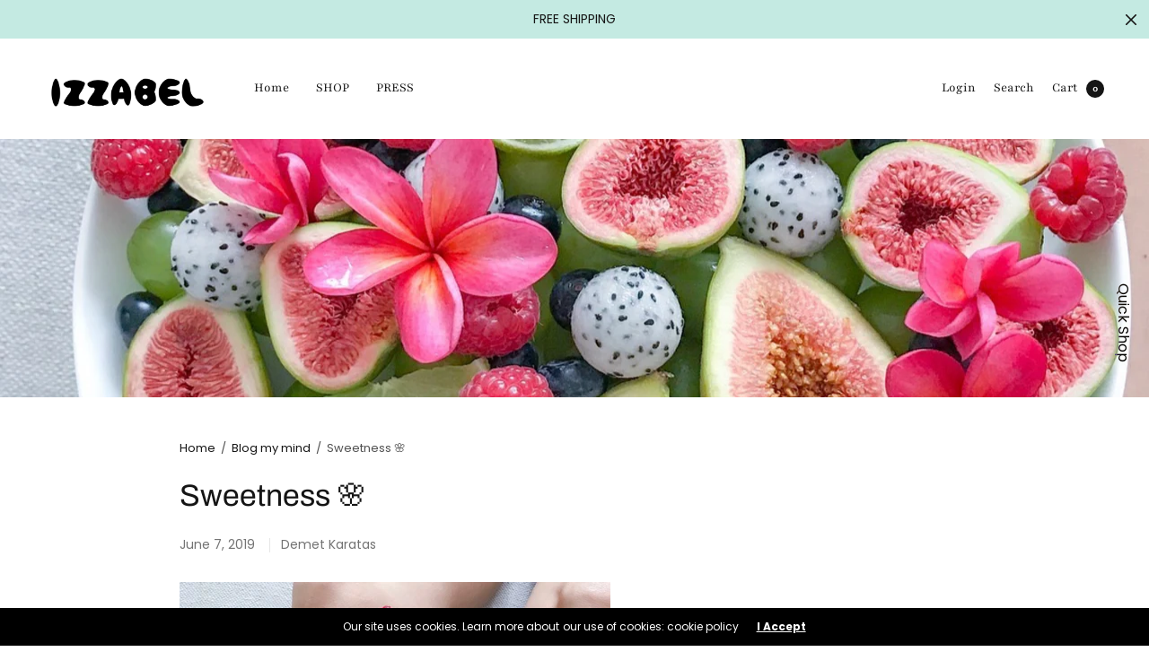

--- FILE ---
content_type: text/html; charset=utf-8
request_url: https://www.izzabel.com/blogs/blog-my-mind/sweetness-%F0%9F%8C%B8
body_size: 32769
content:
<!doctype html><html class="no-js" lang="en" dir="ltr">
  <script src="https://cdn.shopify.com/extensions/019b8d54-2388-79d8-becc-d32a3afe2c7a/omnisend-50/assets/omnisend-in-shop.js" type="text/javascript" defer="defer"></script>
<link href="https://monorail-edge.shopifysvc.com" rel="dns-prefetch">
<script>(function(){if ("sendBeacon" in navigator && "performance" in window) {try {var session_token_from_headers = performance.getEntriesByType('navigation')[0].serverTiming.find(x => x.name == '_s').description;} catch {var session_token_from_headers = undefined;}var session_cookie_matches = document.cookie.match(/_shopify_s=([^;]*)/);var session_token_from_cookie = session_cookie_matches && session_cookie_matches.length === 2 ? session_cookie_matches[1] : "";var session_token = session_token_from_headers || session_token_from_cookie || "";function handle_abandonment_event(e) {var entries = performance.getEntries().filter(function(entry) {return /monorail-edge.shopifysvc.com/.test(entry.name);});if (!window.abandonment_tracked && entries.length === 0) {window.abandonment_tracked = true;var currentMs = Date.now();var navigation_start = performance.timing.navigationStart;var payload = {shop_id: 2925985856,url: window.location.href,navigation_start,duration: currentMs - navigation_start,session_token,page_type: "article"};window.navigator.sendBeacon("https://monorail-edge.shopifysvc.com/v1/produce", JSON.stringify({schema_id: "online_store_buyer_site_abandonment/1.1",payload: payload,metadata: {event_created_at_ms: currentMs,event_sent_at_ms: currentMs}}));}}window.addEventListener('pagehide', handle_abandonment_event);}}());</script>
<script id="web-pixels-manager-setup">(function e(e,d,r,n,o){if(void 0===o&&(o={}),!Boolean(null===(a=null===(i=window.Shopify)||void 0===i?void 0:i.analytics)||void 0===a?void 0:a.replayQueue)){var i,a;window.Shopify=window.Shopify||{};var t=window.Shopify;t.analytics=t.analytics||{};var s=t.analytics;s.replayQueue=[],s.publish=function(e,d,r){return s.replayQueue.push([e,d,r]),!0};try{self.performance.mark("wpm:start")}catch(e){}var l=function(){var e={modern:/Edge?\/(1{2}[4-9]|1[2-9]\d|[2-9]\d{2}|\d{4,})\.\d+(\.\d+|)|Firefox\/(1{2}[4-9]|1[2-9]\d|[2-9]\d{2}|\d{4,})\.\d+(\.\d+|)|Chrom(ium|e)\/(9{2}|\d{3,})\.\d+(\.\d+|)|(Maci|X1{2}).+ Version\/(15\.\d+|(1[6-9]|[2-9]\d|\d{3,})\.\d+)([,.]\d+|)( \(\w+\)|)( Mobile\/\w+|) Safari\/|Chrome.+OPR\/(9{2}|\d{3,})\.\d+\.\d+|(CPU[ +]OS|iPhone[ +]OS|CPU[ +]iPhone|CPU IPhone OS|CPU iPad OS)[ +]+(15[._]\d+|(1[6-9]|[2-9]\d|\d{3,})[._]\d+)([._]\d+|)|Android:?[ /-](13[3-9]|1[4-9]\d|[2-9]\d{2}|\d{4,})(\.\d+|)(\.\d+|)|Android.+Firefox\/(13[5-9]|1[4-9]\d|[2-9]\d{2}|\d{4,})\.\d+(\.\d+|)|Android.+Chrom(ium|e)\/(13[3-9]|1[4-9]\d|[2-9]\d{2}|\d{4,})\.\d+(\.\d+|)|SamsungBrowser\/([2-9]\d|\d{3,})\.\d+/,legacy:/Edge?\/(1[6-9]|[2-9]\d|\d{3,})\.\d+(\.\d+|)|Firefox\/(5[4-9]|[6-9]\d|\d{3,})\.\d+(\.\d+|)|Chrom(ium|e)\/(5[1-9]|[6-9]\d|\d{3,})\.\d+(\.\d+|)([\d.]+$|.*Safari\/(?![\d.]+ Edge\/[\d.]+$))|(Maci|X1{2}).+ Version\/(10\.\d+|(1[1-9]|[2-9]\d|\d{3,})\.\d+)([,.]\d+|)( \(\w+\)|)( Mobile\/\w+|) Safari\/|Chrome.+OPR\/(3[89]|[4-9]\d|\d{3,})\.\d+\.\d+|(CPU[ +]OS|iPhone[ +]OS|CPU[ +]iPhone|CPU IPhone OS|CPU iPad OS)[ +]+(10[._]\d+|(1[1-9]|[2-9]\d|\d{3,})[._]\d+)([._]\d+|)|Android:?[ /-](13[3-9]|1[4-9]\d|[2-9]\d{2}|\d{4,})(\.\d+|)(\.\d+|)|Mobile Safari.+OPR\/([89]\d|\d{3,})\.\d+\.\d+|Android.+Firefox\/(13[5-9]|1[4-9]\d|[2-9]\d{2}|\d{4,})\.\d+(\.\d+|)|Android.+Chrom(ium|e)\/(13[3-9]|1[4-9]\d|[2-9]\d{2}|\d{4,})\.\d+(\.\d+|)|Android.+(UC? ?Browser|UCWEB|U3)[ /]?(15\.([5-9]|\d{2,})|(1[6-9]|[2-9]\d|\d{3,})\.\d+)\.\d+|SamsungBrowser\/(5\.\d+|([6-9]|\d{2,})\.\d+)|Android.+MQ{2}Browser\/(14(\.(9|\d{2,})|)|(1[5-9]|[2-9]\d|\d{3,})(\.\d+|))(\.\d+|)|K[Aa][Ii]OS\/(3\.\d+|([4-9]|\d{2,})\.\d+)(\.\d+|)/},d=e.modern,r=e.legacy,n=navigator.userAgent;return n.match(d)?"modern":n.match(r)?"legacy":"unknown"}(),u="modern"===l?"modern":"legacy",c=(null!=n?n:{modern:"",legacy:""})[u],f=function(e){return[e.baseUrl,"/wpm","/b",e.hashVersion,"modern"===e.buildTarget?"m":"l",".js"].join("")}({baseUrl:d,hashVersion:r,buildTarget:u}),m=function(e){var d=e.version,r=e.bundleTarget,n=e.surface,o=e.pageUrl,i=e.monorailEndpoint;return{emit:function(e){var a=e.status,t=e.errorMsg,s=(new Date).getTime(),l=JSON.stringify({metadata:{event_sent_at_ms:s},events:[{schema_id:"web_pixels_manager_load/3.1",payload:{version:d,bundle_target:r,page_url:o,status:a,surface:n,error_msg:t},metadata:{event_created_at_ms:s}}]});if(!i)return console&&console.warn&&console.warn("[Web Pixels Manager] No Monorail endpoint provided, skipping logging."),!1;try{return self.navigator.sendBeacon.bind(self.navigator)(i,l)}catch(e){}var u=new XMLHttpRequest;try{return u.open("POST",i,!0),u.setRequestHeader("Content-Type","text/plain"),u.send(l),!0}catch(e){return console&&console.warn&&console.warn("[Web Pixels Manager] Got an unhandled error while logging to Monorail."),!1}}}}({version:r,bundleTarget:l,surface:e.surface,pageUrl:self.location.href,monorailEndpoint:e.monorailEndpoint});try{o.browserTarget=l,function(e){var d=e.src,r=e.async,n=void 0===r||r,o=e.onload,i=e.onerror,a=e.sri,t=e.scriptDataAttributes,s=void 0===t?{}:t,l=document.createElement("script"),u=document.querySelector("head"),c=document.querySelector("body");if(l.async=n,l.src=d,a&&(l.integrity=a,l.crossOrigin="anonymous"),s)for(var f in s)if(Object.prototype.hasOwnProperty.call(s,f))try{l.dataset[f]=s[f]}catch(e){}if(o&&l.addEventListener("load",o),i&&l.addEventListener("error",i),u)u.appendChild(l);else{if(!c)throw new Error("Did not find a head or body element to append the script");c.appendChild(l)}}({src:f,async:!0,onload:function(){if(!function(){var e,d;return Boolean(null===(d=null===(e=window.Shopify)||void 0===e?void 0:e.analytics)||void 0===d?void 0:d.initialized)}()){var d=window.webPixelsManager.init(e)||void 0;if(d){var r=window.Shopify.analytics;r.replayQueue.forEach((function(e){var r=e[0],n=e[1],o=e[2];d.publishCustomEvent(r,n,o)})),r.replayQueue=[],r.publish=d.publishCustomEvent,r.visitor=d.visitor,r.initialized=!0}}},onerror:function(){return m.emit({status:"failed",errorMsg:"".concat(f," has failed to load")})},sri:function(e){var d=/^sha384-[A-Za-z0-9+/=]+$/;return"string"==typeof e&&d.test(e)}(c)?c:"",scriptDataAttributes:o}),m.emit({status:"loading"})}catch(e){m.emit({status:"failed",errorMsg:(null==e?void 0:e.message)||"Unknown error"})}}})({shopId: 2925985856,storefrontBaseUrl: "https://www.izzabel.com",extensionsBaseUrl: "https://extensions.shopifycdn.com/cdn/shopifycloud/web-pixels-manager",monorailEndpoint: "https://monorail-edge.shopifysvc.com/unstable/produce_batch",surface: "storefront-renderer",enabledBetaFlags: ["2dca8a86"],webPixelsConfigList: [{"id":"2174189901","configuration":"{\"shop\":\"iz-company.myshopify.com\",\"cookie_duration\":\"5184000\",\"first_touch_or_last\":\"last_touch\",\"goaffpro_identifiers\":\"gfp_ref,ref,aff,wpam_id,click_id\",\"ignore_ad_clicks\":\"false\"}","eventPayloadVersion":"v1","runtimeContext":"STRICT","scriptVersion":"a74598cb423e21a6befc33d5db5fba42","type":"APP","apiClientId":2744533,"privacyPurposes":["ANALYTICS","MARKETING"],"dataSharingAdjustments":{"protectedCustomerApprovalScopes":["read_customer_address","read_customer_email","read_customer_name","read_customer_personal_data","read_customer_phone"]}},{"id":"770900301","configuration":"{\"pixelCode\":\"CDTPACBC77U20R9KC7H0\"}","eventPayloadVersion":"v1","runtimeContext":"STRICT","scriptVersion":"22e92c2ad45662f435e4801458fb78cc","type":"APP","apiClientId":4383523,"privacyPurposes":["ANALYTICS","MARKETING","SALE_OF_DATA"],"dataSharingAdjustments":{"protectedCustomerApprovalScopes":["read_customer_address","read_customer_email","read_customer_name","read_customer_personal_data","read_customer_phone"]}},{"id":"370540877","configuration":"{\"pixel_id\":\"638780153925005\",\"pixel_type\":\"facebook_pixel\",\"metaapp_system_user_token\":\"-\"}","eventPayloadVersion":"v1","runtimeContext":"OPEN","scriptVersion":"ca16bc87fe92b6042fbaa3acc2fbdaa6","type":"APP","apiClientId":2329312,"privacyPurposes":["ANALYTICS","MARKETING","SALE_OF_DATA"],"dataSharingAdjustments":{"protectedCustomerApprovalScopes":["read_customer_address","read_customer_email","read_customer_name","read_customer_personal_data","read_customer_phone"]}},{"id":"223740237","configuration":"{\"tagID\":\"2613433864867\"}","eventPayloadVersion":"v1","runtimeContext":"STRICT","scriptVersion":"18031546ee651571ed29edbe71a3550b","type":"APP","apiClientId":3009811,"privacyPurposes":["ANALYTICS","MARKETING","SALE_OF_DATA"],"dataSharingAdjustments":{"protectedCustomerApprovalScopes":["read_customer_address","read_customer_email","read_customer_name","read_customer_personal_data","read_customer_phone"]}},{"id":"156467533","eventPayloadVersion":"v1","runtimeContext":"LAX","scriptVersion":"1","type":"CUSTOM","privacyPurposes":["MARKETING"],"name":"Meta pixel (migrated)"},{"id":"184910157","eventPayloadVersion":"v1","runtimeContext":"LAX","scriptVersion":"1","type":"CUSTOM","privacyPurposes":["ANALYTICS"],"name":"Google Analytics tag (migrated)"},{"id":"shopify-app-pixel","configuration":"{}","eventPayloadVersion":"v1","runtimeContext":"STRICT","scriptVersion":"0450","apiClientId":"shopify-pixel","type":"APP","privacyPurposes":["ANALYTICS","MARKETING"]},{"id":"shopify-custom-pixel","eventPayloadVersion":"v1","runtimeContext":"LAX","scriptVersion":"0450","apiClientId":"shopify-pixel","type":"CUSTOM","privacyPurposes":["ANALYTICS","MARKETING"]}],isMerchantRequest: false,initData: {"shop":{"name":"Izzabel","paymentSettings":{"currencyCode":"EUR"},"myshopifyDomain":"iz-company.myshopify.com","countryCode":"NL","storefrontUrl":"https:\/\/www.izzabel.com"},"customer":null,"cart":null,"checkout":null,"productVariants":[],"purchasingCompany":null},},"https://www.izzabel.com/cdn","fcfee988w5aeb613cpc8e4bc33m6693e112",{"modern":"","legacy":""},{"shopId":"2925985856","storefrontBaseUrl":"https:\/\/www.izzabel.com","extensionBaseUrl":"https:\/\/extensions.shopifycdn.com\/cdn\/shopifycloud\/web-pixels-manager","surface":"storefront-renderer","enabledBetaFlags":"[\"2dca8a86\"]","isMerchantRequest":"false","hashVersion":"fcfee988w5aeb613cpc8e4bc33m6693e112","publish":"custom","events":"[[\"page_viewed\",{}]]"});</script><script>
  window.ShopifyAnalytics = window.ShopifyAnalytics || {};
  window.ShopifyAnalytics.meta = window.ShopifyAnalytics.meta || {};
  window.ShopifyAnalytics.meta.currency = 'EUR';
  var meta = {"page":{"pageType":"article","resourceType":"article","resourceId":21867298880,"requestId":"51e47b9a-c3b1-4bb0-a615-45feb3df573c-1768728935"}};
  for (var attr in meta) {
    window.ShopifyAnalytics.meta[attr] = meta[attr];
  }
</script>
<script class="analytics">
  (function () {
    var customDocumentWrite = function(content) {
      var jquery = null;

      if (window.jQuery) {
        jquery = window.jQuery;
      } else if (window.Checkout && window.Checkout.$) {
        jquery = window.Checkout.$;
      }

      if (jquery) {
        jquery('body').append(content);
      }
    };

    var hasLoggedConversion = function(token) {
      if (token) {
        return document.cookie.indexOf('loggedConversion=' + token) !== -1;
      }
      return false;
    }

    var setCookieIfConversion = function(token) {
      if (token) {
        var twoMonthsFromNow = new Date(Date.now());
        twoMonthsFromNow.setMonth(twoMonthsFromNow.getMonth() + 2);

        document.cookie = 'loggedConversion=' + token + '; expires=' + twoMonthsFromNow;
      }
    }

    var trekkie = window.ShopifyAnalytics.lib = window.trekkie = window.trekkie || [];
    if (trekkie.integrations) {
      return;
    }
    trekkie.methods = [
      'identify',
      'page',
      'ready',
      'track',
      'trackForm',
      'trackLink'
    ];
    trekkie.factory = function(method) {
      return function() {
        var args = Array.prototype.slice.call(arguments);
        args.unshift(method);
        trekkie.push(args);
        return trekkie;
      };
    };
    for (var i = 0; i < trekkie.methods.length; i++) {
      var key = trekkie.methods[i];
      trekkie[key] = trekkie.factory(key);
    }
    trekkie.load = function(config) {
      trekkie.config = config || {};
      trekkie.config.initialDocumentCookie = document.cookie;
      var first = document.getElementsByTagName('script')[0];
      var script = document.createElement('script');
      script.type = 'text/javascript';
      script.onerror = function(e) {
        var scriptFallback = document.createElement('script');
        scriptFallback.type = 'text/javascript';
        scriptFallback.onerror = function(error) {
                var Monorail = {
      produce: function produce(monorailDomain, schemaId, payload) {
        var currentMs = new Date().getTime();
        var event = {
          schema_id: schemaId,
          payload: payload,
          metadata: {
            event_created_at_ms: currentMs,
            event_sent_at_ms: currentMs
          }
        };
        return Monorail.sendRequest("https://" + monorailDomain + "/v1/produce", JSON.stringify(event));
      },
      sendRequest: function sendRequest(endpointUrl, payload) {
        // Try the sendBeacon API
        if (window && window.navigator && typeof window.navigator.sendBeacon === 'function' && typeof window.Blob === 'function' && !Monorail.isIos12()) {
          var blobData = new window.Blob([payload], {
            type: 'text/plain'
          });

          if (window.navigator.sendBeacon(endpointUrl, blobData)) {
            return true;
          } // sendBeacon was not successful

        } // XHR beacon

        var xhr = new XMLHttpRequest();

        try {
          xhr.open('POST', endpointUrl);
          xhr.setRequestHeader('Content-Type', 'text/plain');
          xhr.send(payload);
        } catch (e) {
          console.log(e);
        }

        return false;
      },
      isIos12: function isIos12() {
        return window.navigator.userAgent.lastIndexOf('iPhone; CPU iPhone OS 12_') !== -1 || window.navigator.userAgent.lastIndexOf('iPad; CPU OS 12_') !== -1;
      }
    };
    Monorail.produce('monorail-edge.shopifysvc.com',
      'trekkie_storefront_load_errors/1.1',
      {shop_id: 2925985856,
      theme_id: 122024460343,
      app_name: "storefront",
      context_url: window.location.href,
      source_url: "//www.izzabel.com/cdn/s/trekkie.storefront.cd680fe47e6c39ca5d5df5f0a32d569bc48c0f27.min.js"});

        };
        scriptFallback.async = true;
        scriptFallback.src = '//www.izzabel.com/cdn/s/trekkie.storefront.cd680fe47e6c39ca5d5df5f0a32d569bc48c0f27.min.js';
        first.parentNode.insertBefore(scriptFallback, first);
      };
      script.async = true;
      script.src = '//www.izzabel.com/cdn/s/trekkie.storefront.cd680fe47e6c39ca5d5df5f0a32d569bc48c0f27.min.js';
      first.parentNode.insertBefore(script, first);
    };
    trekkie.load(
      {"Trekkie":{"appName":"storefront","development":false,"defaultAttributes":{"shopId":2925985856,"isMerchantRequest":null,"themeId":122024460343,"themeCityHash":"18160008844684314266","contentLanguage":"en","currency":"EUR","eventMetadataId":"e2454f84-4008-49a3-83fd-ff51406ff2d8"},"isServerSideCookieWritingEnabled":true,"monorailRegion":"shop_domain","enabledBetaFlags":["65f19447"]},"Session Attribution":{},"S2S":{"facebookCapiEnabled":true,"source":"trekkie-storefront-renderer","apiClientId":580111}}
    );

    var loaded = false;
    trekkie.ready(function() {
      if (loaded) return;
      loaded = true;

      window.ShopifyAnalytics.lib = window.trekkie;

      var originalDocumentWrite = document.write;
      document.write = customDocumentWrite;
      try { window.ShopifyAnalytics.merchantGoogleAnalytics.call(this); } catch(error) {};
      document.write = originalDocumentWrite;

      window.ShopifyAnalytics.lib.page(null,{"pageType":"article","resourceType":"article","resourceId":21867298880,"requestId":"51e47b9a-c3b1-4bb0-a615-45feb3df573c-1768728935","shopifyEmitted":true});

      var match = window.location.pathname.match(/checkouts\/(.+)\/(thank_you|post_purchase)/)
      var token = match? match[1]: undefined;
      if (!hasLoggedConversion(token)) {
        setCookieIfConversion(token);
        
      }
    });


        var eventsListenerScript = document.createElement('script');
        eventsListenerScript.async = true;
        eventsListenerScript.src = "//www.izzabel.com/cdn/shopifycloud/storefront/assets/shop_events_listener-3da45d37.js";
        document.getElementsByTagName('head')[0].appendChild(eventsListenerScript);

})();</script>
  <script>
  if (!window.ga || (window.ga && typeof window.ga !== 'function')) {
    window.ga = function ga() {
      (window.ga.q = window.ga.q || []).push(arguments);
      if (window.Shopify && window.Shopify.analytics && typeof window.Shopify.analytics.publish === 'function') {
        window.Shopify.analytics.publish("ga_stub_called", {}, {sendTo: "google_osp_migration"});
      }
      console.error("Shopify's Google Analytics stub called with:", Array.from(arguments), "\nSee https://help.shopify.com/manual/promoting-marketing/pixels/pixel-migration#google for more information.");
    };
    if (window.Shopify && window.Shopify.analytics && typeof window.Shopify.analytics.publish === 'function') {
      window.Shopify.analytics.publish("ga_stub_initialized", {}, {sendTo: "google_osp_migration"});
    }
  }
</script>
<script
  defer
  src="https://www.izzabel.com/cdn/shopifycloud/perf-kit/shopify-perf-kit-3.0.4.min.js"
  data-application="storefront-renderer"
  data-shop-id="2925985856"
  data-render-region="gcp-us-east1"
  data-page-type="article"
  data-theme-instance-id="122024460343"
  data-theme-name="North"
  data-theme-version="1.8.0"
  data-monorail-region="shop_domain"
  data-resource-timing-sampling-rate="10"
  data-shs="true"
  data-shs-beacon="true"
  data-shs-export-with-fetch="true"
  data-shs-logs-sample-rate="1"
  data-shs-beacon-endpoint="https://www.izzabel.com/api/collect"
></script>
</head>
<meta name="p:domain_verify"content="b3e953645a4f035380fbfef9c20dc131"/>
	<meta charset="utf-8">
	<meta http-equiv="X-UA-Compatible" content="IE=edge,chrome=1">
	<meta name="viewport" content="width=device-width, initial-scale=1, maximum-scale=5, viewport-fit=cover">
	<link rel="canonical" href="https://www.izzabel.com/blogs/blog-my-mind/sweetness-%f0%9f%8c%b8">
	<link rel="preconnect" href="https://cdn.shopify.com" crossorigin>
	<link rel="preload" as="script" href="https://ajax.googleapis.com/ajax/libs/jquery/3.6.1/jquery.min.js">
<link rel="preload" as="style" href="//www.izzabel.com/cdn/shop/t/21/assets/app.css?v=8401394270938789261672430106">
<link rel="preload" as="script" href="//www.izzabel.com/cdn/shop/t/21/assets/app.min.js?v=34460606050368388101672430106">


<title>
	Sweetness 🌸 &ndash; Izzabel
	</title>

	
	<meta name="description" content="">
	
<link rel="preconnect" href="https://fonts.shopifycdn.com" crossorigin>

<meta property="og:site_name" content="Izzabel">
<meta property="og:url" content="https://www.izzabel.com/blogs/blog-my-mind/sweetness-%f0%9f%8c%b8">
<meta property="og:title" content="Sweetness 🌸">
<meta property="og:type" content="article">
<meta property="og:description" content="Izzabel is a Belgian brand that offers swimwear, workout clothes and accessories for women. Shop online for the latest collections."><meta property="og:image" content="http://www.izzabel.com/cdn/shop/articles/32E07666-FF45-4B25-8B1A-025B906D54F2.jpeg?v=1559903326">
  <meta property="og:image:secure_url" content="https://www.izzabel.com/cdn/shop/articles/32E07666-FF45-4B25-8B1A-025B906D54F2.jpeg?v=1559903326">
  <meta property="og:image:width" content="3240">
  <meta property="og:image:height" content="3240"><meta name="twitter:card" content="summary_large_image">
<meta name="twitter:title" content="Sweetness 🌸">
<meta name="twitter:description" content="Izzabel is a Belgian brand that offers swimwear, workout clothes and accessories for women. Shop online for the latest collections.">


	<link href="//www.izzabel.com/cdn/shop/t/21/assets/app.css?v=8401394270938789261672430106" rel="stylesheet" type="text/css" media="all" />

	<style data-shopify>
	:root {
		--font-body-scale: 1.0;
		--font-heading-scale: 1.0;
	}

	@font-face {
  font-family: Poppins;
  font-weight: 400;
  font-style: normal;
  font-display: swap;
  src: url("//www.izzabel.com/cdn/fonts/poppins/poppins_n4.0ba78fa5af9b0e1a374041b3ceaadf0a43b41362.woff2") format("woff2"),
       url("//www.izzabel.com/cdn/fonts/poppins/poppins_n4.214741a72ff2596839fc9760ee7a770386cf16ca.woff") format("woff");
}

	
		@font-face {
  font-family: Archivo;
  font-weight: 400;
  font-style: normal;
  font-display: swap;
  src: url("//www.izzabel.com/cdn/fonts/archivo/archivo_n4.dc8d917cc69af0a65ae04d01fd8eeab28a3573c9.woff2") format("woff2"),
       url("//www.izzabel.com/cdn/fonts/archivo/archivo_n4.bd6b9c34fdb81d7646836be8065ce3c80a2cc984.woff") format("woff");
}


		@font-face {
  font-family: Playfair;
  font-weight: 400;
  font-style: normal;
  font-display: swap;
  src: url("//www.izzabel.com/cdn/fonts/playfair/playfair_n4.13d3b411a6dc3a2e96e8bdc666266166a065c857.woff2") format("woff2"),
       url("//www.izzabel.com/cdn/fonts/playfair/playfair_n4.eccd5edeb74430cf755be464a2af96a922b8b9e0.woff") format("woff");
}

@font-face {
  font-family: Poppins;
  font-weight: 700;
  font-style: normal;
  font-display: swap;
  src: url("//www.izzabel.com/cdn/fonts/poppins/poppins_n7.56758dcf284489feb014a026f3727f2f20a54626.woff2") format("woff2"),
       url("//www.izzabel.com/cdn/fonts/poppins/poppins_n7.f34f55d9b3d3205d2cd6f64955ff4b36f0cfd8da.woff") format("woff");
}

@font-face {
  font-family: Poppins;
  font-weight: 400;
  font-style: italic;
  font-display: swap;
  src: url("//www.izzabel.com/cdn/fonts/poppins/poppins_i4.846ad1e22474f856bd6b81ba4585a60799a9f5d2.woff2") format("woff2"),
       url("//www.izzabel.com/cdn/fonts/poppins/poppins_i4.56b43284e8b52fc64c1fd271f289a39e8477e9ec.woff") format("woff");
}

@font-face {
  font-family: Poppins;
  font-weight: 700;
  font-style: italic;
  font-display: swap;
  src: url("//www.izzabel.com/cdn/fonts/poppins/poppins_i7.42fd71da11e9d101e1e6c7932199f925f9eea42d.woff2") format("woff2"),
       url("//www.izzabel.com/cdn/fonts/poppins/poppins_i7.ec8499dbd7616004e21155106d13837fff4cf556.woff") format("woff");
}

h1,h2,h3,h4,h5,h6,
	.h1,.h2,.h3,.h4,.h5,.h6,
	.h1-large, .h1-xlarge,
	.cart-product-link {
		font-style: normal;
		font-weight: 400;
		font-family: Archivo;
	}
	body,
	p {
		font-style: normal;
		font-weight: 400;
		font-family: Poppins;
	}
	
	.header,
	.header .thb-full-menu {
		font-style: normal;
		font-weight: 400;
		font-family: Playfair;
	}
	:root {
		--color-heading: #151515;
	}
	:root {
		--color-text: #151515;
		--color-text-rgb: 21, 21, 21;
	}
	:root {
		--color-price: #444;
	}
	:root {
		--color-border:  #eaeaea;
	}
	:root {
		--bg-body: #ffffff;
		--bg-body--darken: #f2f2f2;
		--bg-body-rgb: 255, 255, 255;
	}
	:root {
		--color-link: #151515;
	}
	:root {
		--color-link-hover: #666666;
	}
	:root {
		--color-stars: #151515;
	}
	.badge {
		color: #ffffff;
	}
	.badge.onsale {
		background-color: #647694;
	}
	.badge.out-of-stock {
		background-color: #8e8e8e;
	}
	.form-notification.error {
		background-color: #f34040;
	}
	.form-notification.error,
	.form-notification.error a {
		color: #ffffff;
	}
	.form-notification.success {
		background-color: #02b249;
	}
	.form-notification.success,
	.form-notification.success a {
		color: #151515;
	}
	.header:not(.fixed),
	.header.hover,
	.header:hover {
		background-color: #ffffff;
	}
	.thb-full-menu .sub-menu {
		background-color: #ffffff;
	}
	.header.light-title:hover a,
	.header.light-title.hover a,
	.header:not(.light-title) a {
		color: #151515;
	}
	.thb-full-menu>li a:before {
		border-color: #151515;
	}
	.header.light-title:hover a:hover,
	.header.light-title.hover a:hover,
	.header:not(.light-title) a:hover {
		color: #666666;
	}
	.header #quick_cart svg {
		stroke: #151515;
	}
	.header #quick_profile svg,
	.header #quick_search svg {
		fill: #151515;
	}
	.mobile-toggle span {
		background: #151515;
	}
	.side-panel header {
		background-color: #f4f4f4;
	}
	.side-panel header h6 {
		color: #151515;
	}
	.side-panel header svg {
		fill: #151515;
	}
	#wrapper .click-capture {
		background-color: rgba(192, 192, 192, 0.6);
	}
	@media only screen and (max-width: 767px) {
		.section-margin,
		.spr-container {
			margin: 40px 0;
		}
		.thb-product-detail.product {
			margin-bottom: 40px;
		}
		.section-spacing {
			padding: 40px 0;
		}
	}
	@media only screen and (min-width: 768px) {
		.section-margin,
		.spr-container {
			margin: 80px 0;
		}
		.thb-product-detail:not(.section-no-bottom-margin) {
			margin-bottom: 80px !important;
		}
		.section-spacing {
			padding: 80px 0;
		}
	}
	:root {
		--button-border-radius: 0px;
	}
	.products .product h3 {
		font-size: 16px;
	}
	.thb-full-menu,
	.header .account-holder a {
		font-size: 15px;
	}
	.badge {
		border-radius: 0px;
	}
	:root {
		--button-solid-bg: #02b249;
		--button-solid-bg-hover: #03e45e
	}
	:root {
		--button-solid-text: #151515;
	}
	:root {
		--outline-button-color: #151515;
	}.thb-product-detail .product-information .stock.out-of-stock {
		border-color: #ffffff;
		color: #ffffff;
	}:root {
		--cart-remove: #db4141
	}</style>


	<script src="https://ajax.googleapis.com/ajax/libs/jquery/3.6.1/jquery.min.js"></script>
	<script>
		window.theme = window.theme || {};
		theme = {
			strings: {
				addToCart: "Add to cart",
				soldOut: "Sold out",
				unavailable: "Unavailable"
			},
			settings: {
				money_with_currency_format:"€{{amount_with_comma_separator}}",
				cart_drawer:true},
			routes: {
				cart_add_url: '/cart/add',
				search_url: '/search',
				cart_change_url: '/cart/change',
				cart_update_url: '/cart/update',
				predictive_search_url: '/search/suggest',
			}
		};
	</script>
	<script>window.performance && window.performance.mark && window.performance.mark('shopify.content_for_header.start');</script><meta name="google-site-verification" content="VbEZ4nYATOc_In2vDRGlUOii9rkM_82xx7kgNWZBeT0">
<meta name="google-site-verification" content="3B7591tEvlrUqKWknSTmC0WW8OrhqjkCF4Fu1MKg-x8">
<meta name="facebook-domain-verification" content="u4p85j0d2uze067dcdg3oxod93e3be">
<meta id="shopify-digital-wallet" name="shopify-digital-wallet" content="/2925985856/digital_wallets/dialog">
<meta name="shopify-checkout-api-token" content="6c5447cfb306abc8d97c41380289ffda">
<meta id="in-context-paypal-metadata" data-shop-id="2925985856" data-venmo-supported="false" data-environment="production" data-locale="en_US" data-paypal-v4="true" data-currency="EUR">
<link rel="alternate" type="application/atom+xml" title="Feed" href="/blogs/blog-my-mind.atom" />
<link rel="alternate" hreflang="x-default" href="https://www.izzabel.com/blogs/blog-my-mind/sweetness-%F0%9F%8C%B8">
<link rel="alternate" hreflang="en" href="https://www.izzabel.com/blogs/blog-my-mind/sweetness-%F0%9F%8C%B8">
<link rel="alternate" hreflang="en-AT" href="https://www.izzabel.com/en-at/blogs/blog-my-mind/sweetness-%F0%9F%8C%B8">
<link rel="alternate" hreflang="en-BR" href="https://www.izzabel.com/en-br/blogs/blog-my-mind/sweetness-%F0%9F%8C%B8">
<link rel="alternate" hreflang="en-FR" href="https://www.izzabel.com/en-fr/blogs/blog-my-mind/sweetness-%F0%9F%8C%B8">
<link rel="alternate" hreflang="en-DE" href="https://www.izzabel.com/en-de/blogs/blog-my-mind/sweetness-%F0%9F%8C%B8">
<link rel="alternate" hreflang="en-HK" href="https://www.izzabel.com/en-hk/blogs/blog-my-mind/sweetness-%F0%9F%8C%B8">
<link rel="alternate" hreflang="en-IE" href="https://www.izzabel.com/en-ie/blogs/blog-my-mind/sweetness-%F0%9F%8C%B8">
<link rel="alternate" hreflang="en-IL" href="https://www.izzabel.com/en-il/blogs/blog-my-mind/sweetness-%F0%9F%8C%B8">
<link rel="alternate" hreflang="en-IT" href="https://www.izzabel.com/en-it/blogs/blog-my-mind/sweetness-%F0%9F%8C%B8">
<link rel="alternate" hreflang="en-JP" href="https://www.izzabel.com/en-jp/blogs/blog-my-mind/sweetness-%F0%9F%8C%B8">
<link rel="alternate" hreflang="en-MX" href="https://www.izzabel.com/en-mx/blogs/blog-my-mind/sweetness-%F0%9F%8C%B8">
<link rel="alternate" hreflang="en-NL" href="https://www.izzabel.com/en-nl/blogs/blog-my-mind/sweetness-%F0%9F%8C%B8">
<link rel="alternate" hreflang="en-NZ" href="https://www.izzabel.com/en-nz/blogs/blog-my-mind/sweetness-%F0%9F%8C%B8">
<link rel="alternate" hreflang="en-SA" href="https://www.izzabel.com/en-sa/blogs/blog-my-mind/sweetness-%F0%9F%8C%B8">
<link rel="alternate" hreflang="en-SG" href="https://www.izzabel.com/en-sg/blogs/blog-my-mind/sweetness-%F0%9F%8C%B8">
<link rel="alternate" hreflang="en-KR" href="https://www.izzabel.com/en-kr/blogs/blog-my-mind/sweetness-%F0%9F%8C%B8">
<link rel="alternate" hreflang="en-ES" href="https://www.izzabel.com/en-es/blogs/blog-my-mind/sweetness-%F0%9F%8C%B8">
<link rel="alternate" hreflang="en-AE" href="https://www.izzabel.com/en-ae/blogs/blog-my-mind/sweetness-%F0%9F%8C%B8">
<script async="async" src="/checkouts/internal/preloads.js?locale=en-BE"></script>
<script id="apple-pay-shop-capabilities" type="application/json">{"shopId":2925985856,"countryCode":"NL","currencyCode":"EUR","merchantCapabilities":["supports3DS"],"merchantId":"gid:\/\/shopify\/Shop\/2925985856","merchantName":"Izzabel","requiredBillingContactFields":["postalAddress","email"],"requiredShippingContactFields":["postalAddress","email"],"shippingType":"shipping","supportedNetworks":["visa","maestro","masterCard","amex"],"total":{"type":"pending","label":"Izzabel","amount":"1.00"},"shopifyPaymentsEnabled":true,"supportsSubscriptions":true}</script>
<script id="shopify-features" type="application/json">{"accessToken":"6c5447cfb306abc8d97c41380289ffda","betas":["rich-media-storefront-analytics"],"domain":"www.izzabel.com","predictiveSearch":true,"shopId":2925985856,"locale":"en"}</script>
<script>var Shopify = Shopify || {};
Shopify.shop = "iz-company.myshopify.com";
Shopify.locale = "en";
Shopify.currency = {"active":"EUR","rate":"1.0"};
Shopify.country = "BE";
Shopify.theme = {"name":"North","id":122024460343,"schema_name":"North","schema_version":"1.8.0","theme_store_id":1460,"role":"main"};
Shopify.theme.handle = "null";
Shopify.theme.style = {"id":null,"handle":null};
Shopify.cdnHost = "www.izzabel.com/cdn";
Shopify.routes = Shopify.routes || {};
Shopify.routes.root = "/";</script>
<script type="module">!function(o){(o.Shopify=o.Shopify||{}).modules=!0}(window);</script>
<script>!function(o){function n(){var o=[];function n(){o.push(Array.prototype.slice.apply(arguments))}return n.q=o,n}var t=o.Shopify=o.Shopify||{};t.loadFeatures=n(),t.autoloadFeatures=n()}(window);</script>
<script id="shop-js-analytics" type="application/json">{"pageType":"article"}</script>
<script defer="defer" async type="module" src="//www.izzabel.com/cdn/shopifycloud/shop-js/modules/v2/client.init-shop-cart-sync_C5BV16lS.en.esm.js"></script>
<script defer="defer" async type="module" src="//www.izzabel.com/cdn/shopifycloud/shop-js/modules/v2/chunk.common_CygWptCX.esm.js"></script>
<script type="module">
  await import("//www.izzabel.com/cdn/shopifycloud/shop-js/modules/v2/client.init-shop-cart-sync_C5BV16lS.en.esm.js");
await import("//www.izzabel.com/cdn/shopifycloud/shop-js/modules/v2/chunk.common_CygWptCX.esm.js");

  window.Shopify.SignInWithShop?.initShopCartSync?.({"fedCMEnabled":true,"windoidEnabled":true});

</script>
<script>(function() {
  var isLoaded = false;
  function asyncLoad() {
    if (isLoaded) return;
    isLoaded = true;
    var urls = ["https:\/\/cdn.recovermycart.com\/scripts\/keepcart\/CartJS.min.js?shop=iz-company.myshopify.com\u0026shop=iz-company.myshopify.com","\/\/cdn.shopify.com\/proxy\/8b94e882af66f95b37e8515fd0b2d2802b068e1e24765d93683c4efce381ec01\/api.goaffpro.com\/loader.js?shop=iz-company.myshopify.com\u0026sp-cache-control=cHVibGljLCBtYXgtYWdlPTkwMA","https:\/\/services.nofraud.com\/js\/device.js?shop=iz-company.myshopify.com","https:\/\/cdn.shopify.com\/s\/files\/1\/0184\/4255\/1360\/files\/pinit.v2.min.js?v=1652785015\u0026shop=iz-company.myshopify.com","\/\/cdn.shopify.com\/proxy\/d0bc461f0357a22b498a4f7137ca7c834f08e4e8a7e478997f39b836a26860f0\/static.cdn.printful.com\/static\/js\/external\/shopify-product-customizer.js?v=0.28\u0026shop=iz-company.myshopify.com\u0026sp-cache-control=cHVibGljLCBtYXgtYWdlPTkwMA"];
    for (var i = 0; i < urls.length; i++) {
      var s = document.createElement('script');
      s.type = 'text/javascript';
      s.async = true;
      s.src = urls[i];
      var x = document.getElementsByTagName('script')[0];
      x.parentNode.insertBefore(s, x);
    }
  };
  if(window.attachEvent) {
    window.attachEvent('onload', asyncLoad);
  } else {
    window.addEventListener('load', asyncLoad, false);
  }
})();</script>
<script id="__st">var __st={"a":2925985856,"offset":3600,"reqid":"51e47b9a-c3b1-4bb0-a615-45feb3df573c-1768728935","pageurl":"www.izzabel.com\/blogs\/blog-my-mind\/sweetness-%F0%9F%8C%B8","s":"articles-21867298880","u":"0ba2fbac6995","p":"article","rtyp":"article","rid":21867298880};</script>
<script>window.ShopifyPaypalV4VisibilityTracking = true;</script>
<script id="captcha-bootstrap">!function(){'use strict';const t='contact',e='account',n='new_comment',o=[[t,t],['blogs',n],['comments',n],[t,'customer']],c=[[e,'customer_login'],[e,'guest_login'],[e,'recover_customer_password'],[e,'create_customer']],r=t=>t.map((([t,e])=>`form[action*='/${t}']:not([data-nocaptcha='true']) input[name='form_type'][value='${e}']`)).join(','),a=t=>()=>t?[...document.querySelectorAll(t)].map((t=>t.form)):[];function s(){const t=[...o],e=r(t);return a(e)}const i='password',u='form_key',d=['recaptcha-v3-token','g-recaptcha-response','h-captcha-response',i],f=()=>{try{return window.sessionStorage}catch{return}},m='__shopify_v',_=t=>t.elements[u];function p(t,e,n=!1){try{const o=window.sessionStorage,c=JSON.parse(o.getItem(e)),{data:r}=function(t){const{data:e,action:n}=t;return t[m]||n?{data:e,action:n}:{data:t,action:n}}(c);for(const[e,n]of Object.entries(r))t.elements[e]&&(t.elements[e].value=n);n&&o.removeItem(e)}catch(o){console.error('form repopulation failed',{error:o})}}const l='form_type',E='cptcha';function T(t){t.dataset[E]=!0}const w=window,h=w.document,L='Shopify',v='ce_forms',y='captcha';let A=!1;((t,e)=>{const n=(g='f06e6c50-85a8-45c8-87d0-21a2b65856fe',I='https://cdn.shopify.com/shopifycloud/storefront-forms-hcaptcha/ce_storefront_forms_captcha_hcaptcha.v1.5.2.iife.js',D={infoText:'Protected by hCaptcha',privacyText:'Privacy',termsText:'Terms'},(t,e,n)=>{const o=w[L][v],c=o.bindForm;if(c)return c(t,g,e,D).then(n);var r;o.q.push([[t,g,e,D],n]),r=I,A||(h.body.append(Object.assign(h.createElement('script'),{id:'captcha-provider',async:!0,src:r})),A=!0)});var g,I,D;w[L]=w[L]||{},w[L][v]=w[L][v]||{},w[L][v].q=[],w[L][y]=w[L][y]||{},w[L][y].protect=function(t,e){n(t,void 0,e),T(t)},Object.freeze(w[L][y]),function(t,e,n,w,h,L){const[v,y,A,g]=function(t,e,n){const i=e?o:[],u=t?c:[],d=[...i,...u],f=r(d),m=r(i),_=r(d.filter((([t,e])=>n.includes(e))));return[a(f),a(m),a(_),s()]}(w,h,L),I=t=>{const e=t.target;return e instanceof HTMLFormElement?e:e&&e.form},D=t=>v().includes(t);t.addEventListener('submit',(t=>{const e=I(t);if(!e)return;const n=D(e)&&!e.dataset.hcaptchaBound&&!e.dataset.recaptchaBound,o=_(e),c=g().includes(e)&&(!o||!o.value);(n||c)&&t.preventDefault(),c&&!n&&(function(t){try{if(!f())return;!function(t){const e=f();if(!e)return;const n=_(t);if(!n)return;const o=n.value;o&&e.removeItem(o)}(t);const e=Array.from(Array(32),(()=>Math.random().toString(36)[2])).join('');!function(t,e){_(t)||t.append(Object.assign(document.createElement('input'),{type:'hidden',name:u})),t.elements[u].value=e}(t,e),function(t,e){const n=f();if(!n)return;const o=[...t.querySelectorAll(`input[type='${i}']`)].map((({name:t})=>t)),c=[...d,...o],r={};for(const[a,s]of new FormData(t).entries())c.includes(a)||(r[a]=s);n.setItem(e,JSON.stringify({[m]:1,action:t.action,data:r}))}(t,e)}catch(e){console.error('failed to persist form',e)}}(e),e.submit())}));const S=(t,e)=>{t&&!t.dataset[E]&&(n(t,e.some((e=>e===t))),T(t))};for(const o of['focusin','change'])t.addEventListener(o,(t=>{const e=I(t);D(e)&&S(e,y())}));const B=e.get('form_key'),M=e.get(l),P=B&&M;t.addEventListener('DOMContentLoaded',(()=>{const t=y();if(P)for(const e of t)e.elements[l].value===M&&p(e,B);[...new Set([...A(),...v().filter((t=>'true'===t.dataset.shopifyCaptcha))])].forEach((e=>S(e,t)))}))}(h,new URLSearchParams(w.location.search),n,t,e,['guest_login'])})(!1,!0)}();</script>
<script integrity="sha256-4kQ18oKyAcykRKYeNunJcIwy7WH5gtpwJnB7kiuLZ1E=" data-source-attribution="shopify.loadfeatures" defer="defer" src="//www.izzabel.com/cdn/shopifycloud/storefront/assets/storefront/load_feature-a0a9edcb.js" crossorigin="anonymous"></script>
<script data-source-attribution="shopify.dynamic_checkout.dynamic.init">var Shopify=Shopify||{};Shopify.PaymentButton=Shopify.PaymentButton||{isStorefrontPortableWallets:!0,init:function(){window.Shopify.PaymentButton.init=function(){};var t=document.createElement("script");t.src="https://www.izzabel.com/cdn/shopifycloud/portable-wallets/latest/portable-wallets.en.js",t.type="module",document.head.appendChild(t)}};
</script>
<script data-source-attribution="shopify.dynamic_checkout.buyer_consent">
  function portableWalletsHideBuyerConsent(e){var t=document.getElementById("shopify-buyer-consent"),n=document.getElementById("shopify-subscription-policy-button");t&&n&&(t.classList.add("hidden"),t.setAttribute("aria-hidden","true"),n.removeEventListener("click",e))}function portableWalletsShowBuyerConsent(e){var t=document.getElementById("shopify-buyer-consent"),n=document.getElementById("shopify-subscription-policy-button");t&&n&&(t.classList.remove("hidden"),t.removeAttribute("aria-hidden"),n.addEventListener("click",e))}window.Shopify?.PaymentButton&&(window.Shopify.PaymentButton.hideBuyerConsent=portableWalletsHideBuyerConsent,window.Shopify.PaymentButton.showBuyerConsent=portableWalletsShowBuyerConsent);
</script>
<script data-source-attribution="shopify.dynamic_checkout.cart.bootstrap">document.addEventListener("DOMContentLoaded",(function(){function t(){return document.querySelector("shopify-accelerated-checkout-cart, shopify-accelerated-checkout")}if(t())Shopify.PaymentButton.init();else{new MutationObserver((function(e,n){t()&&(Shopify.PaymentButton.init(),n.disconnect())})).observe(document.body,{childList:!0,subtree:!0})}}));
</script>
<link id="shopify-accelerated-checkout-styles" rel="stylesheet" media="screen" href="https://www.izzabel.com/cdn/shopifycloud/portable-wallets/latest/accelerated-checkout-backwards-compat.css" crossorigin="anonymous">
<style id="shopify-accelerated-checkout-cart">
        #shopify-buyer-consent {
  margin-top: 1em;
  display: inline-block;
  width: 100%;
}

#shopify-buyer-consent.hidden {
  display: none;
}

#shopify-subscription-policy-button {
  background: none;
  border: none;
  padding: 0;
  text-decoration: underline;
  font-size: inherit;
  cursor: pointer;
}

#shopify-subscription-policy-button::before {
  box-shadow: none;
}

      </style>

<script>window.performance && window.performance.mark && window.performance.mark('shopify.content_for_header.end');</script> <!-- Header hook for plugins -->

	<script>document.documentElement.className = document.documentElement.className.replace('no-js', 'js');</script>
</head>
<body class="template-article">
	<a class="screen-reader-shortcut" href="#main-content">Skip to content</a>
	<div id="wrapper" class="open">
		<div id="shopify-section-announcement-bar" class="shopify-section announcement-section">

	<aside class="thb-global-notification"><div class="row">
			<div class="small-12 columns">
				<p>FREE SHIPPING</p>
			</div>
		</div>
		
		<a href="#" class="thb-notification-close" title="Close">
<svg xmlns="http://www.w3.org/2000/svg" version="1.1" x="0" y="0" width="12" height="12" viewBox="1.1 1.1 12 12" enable-background="new 1.1 1.1 12 12" xml:space="preserve"><path d="M8.3 7.1l4.6-4.6c0.3-0.3 0.3-0.8 0-1.2 -0.3-0.3-0.8-0.3-1.2 0L7.1 5.9 2.5 1.3c-0.3-0.3-0.8-0.3-1.2 0 -0.3 0.3-0.3 0.8 0 1.2L5.9 7.1l-4.6 4.6c-0.3 0.3-0.3 0.8 0 1.2s0.8 0.3 1.2 0L7.1 8.3l4.6 4.6c0.3 0.3 0.8 0.3 1.2 0 0.3-0.3 0.3-0.8 0-1.2L8.3 7.1z"/></svg>
</a>
		

		<style data-shopify>
			
	    .thb-global-notification {
	      background: #c4eae2;
	    }
			

			
		    .thb-global-notification {
		      color: #151515;
		    }
				.thb-global-notification .thb-notification-close svg {
					fill: #151515;
				}
				
	  </style>
	</aside>
	


</div>
		<div id="shopify-section-header" class="shopify-section header-section"><header class="header style2 header--shadow-large">
  <div class="row align-center full-width-row">
		<div class="small-12 columns">
			<div class="header-grid">
		    <div class="hide-for-large toggle-holder">
					<a href="#mobile-menu" class="mobile-toggle" title="Toggle Mobile Menu">
						<span></span>
						<span></span>
						<span></span>
					</a>
				</div>
				<div class="logo-and-menu">
		      <div class="logo-holder">
		        
		          <a class="logolink" href="/">
								<img src="//www.izzabel.com/cdn/shop/files/IZZABEL_LOGO.png?v=1746286610" alt="Izzabel" class="logoimg bg--light" width="2362" height="801" loading="lazy"><img src="//www.izzabel.com/cdn/shop/files/IZZABEL_LOGO.png?v=1746286610" alt="Izzabel" class="logoimg bg--dark" width="2362" height="801" loading="lazy">
		          </a>
		        
		      </div>
		      <nav class="menu-holder">
		        <ul class="thb-full-menu uppercase-false" role="menubar">
  
	  
	  
	  <li class="">
	    <a href="/" title="Home">Home</a>
	    
	  </li>
  
	  
	  
	  <li class="">
	    <a href="/collections/swimsuits" title="SHOP">SHOP</a>
	    
	  </li>
  
	  
	  
	  <li class="">
	    <a href="/pages/designs-in-press" title="PRESS ">PRESS </a>
	    
	  </li>
  
</ul>

		      </nav>
		    </div>
		    <div class="account-holder has-text-links uppercase-false">
	
	
	  
	    <a href="/account/login" id="quick_profile" class="">
	    Login
	  </a>
	  
	  
	    <a href="/search/#searchpopup" class="mfp-inline " data-class="quick-search" id="quick_search">Search</a>
	  
	  <a href="/cart" id="quick_cart" class="">Cart <span class="float_count">0
</span></a>
	
</div>

			</div>
		</div>
  </div>
</header>


	<style data-shopify>
	.header .logolink .logoimg {
		max-height: 62px;
	}
	</style>

<!-- Start Mobile Menu -->
<nav id="mobile-menu" class="side-panel" role="dialog">
	<header>
		<h6>Menu</h6>
		<a href="#" class="thb-close" title="Close">
<svg xmlns="http://www.w3.org/2000/svg" version="1.1" x="0" y="0" width="12" height="12" viewBox="1.1 1.1 12 12" enable-background="new 1.1 1.1 12 12" xml:space="preserve"><path d="M8.3 7.1l4.6-4.6c0.3-0.3 0.3-0.8 0-1.2 -0.3-0.3-0.8-0.3-1.2 0L7.1 5.9 2.5 1.3c-0.3-0.3-0.8-0.3-1.2 0 -0.3 0.3-0.3 0.8 0 1.2L5.9 7.1l-4.6 4.6c-0.3 0.3-0.3 0.8 0 1.2s0.8 0.3 1.2 0L7.1 8.3l4.6 4.6c0.3 0.3 0.8 0.3 1.2 0 0.3-0.3 0.3-0.8 0-1.2L8.3 7.1z"/></svg>
</a>
	</header>
	<div class="side-panel-content">
		
		<form role="search" method="get" class="searchform" action="/search">
			<fieldset>
				<input type="search" class="search-field pill" placeholder="Search for" value="" name="q" autocomplete="off">
				<input type="hidden" name="options[prefix]" value="last">
				<button class="widget_subscribe_btn submit" type="submit">
<svg width="24" height="14" viewBox="0 0 24 14" fill="none" xmlns="http://www.w3.org/2000/svg"><path d="M1 7H23M23 7L17 1M23 7L17 13" stroke="var(--color-text)" stroke-width="1.5" stroke-linecap="round" stroke-linejoin="round"/></svg>
</button>
			</fieldset>
		</form>
		
    <ul class="mobile-menu">
			
			  
			  
			  <li class="">
					<div class="link-container">
				    <a href="/" title="Home">Home</a> 
					</div>
			    
			  </li>
		  
			  
			  
			  <li class="">
					<div class="link-container">
				    <a href="/collections/swimsuits" title="SHOP">SHOP</a> 
					</div>
			    
			  </li>
		  
			  
			  
			  <li class="">
					<div class="link-container">
				    <a href="/pages/designs-in-press" title="PRESS ">PRESS </a> 
					</div>
			    
			  </li>
		  
    </ul>

		<ul class="mobile-menu mobile-secondary-menu">
			
			<li>
				
			    <a href="/account/login" class="">
			    Login
			  </a>
			  
			</li>
			
				
			
    </ul>
		<div class="social-links">
			


<a href="https://www.instagram.com/izzabel.antwerp?igsh=Y2w1aHliNjBxZDhn&utm_source=qr" class="social instagram" target="_blank" rel="noreferrer" title="Instagram"><i class="thb-icon-instagram"></i></a>






		</div>
	</div>
	<div class="thb-mobile-menu-switchers">
		
	<form method="post" action="/localization" id="localization_form" accept-charset="UTF-8" class="shopify-localization-form" enctype="multipart/form-data"><input type="hidden" name="form_type" value="localization" /><input type="hidden" name="utf8" value="✓" /><input type="hidden" name="_method" value="put" /><input type="hidden" name="return_to" value="/blogs/blog-my-mind/sweetness-%F0%9F%8C%B8" />
<div class="select">
			<select name="language_code" class="thb-language-code">
				
					<option value="en" selected="selected">English</option>
				
			</select>
		</div><div class="select">
			<select name="currency_code" class="thb-currency-code"><option value="AFN">
						Afghanistan (AFN ؋)
					</option><option value="EUR">
						Åland Islands (EUR €)
					</option><option value="ALL">
						Albania (ALL L)
					</option><option value="DZD">
						Algeria (DZD د.ج)
					</option><option value="EUR">
						Andorra (EUR €)
					</option><option value="EUR">
						Angola (EUR €)
					</option><option value="XCD">
						Anguilla (XCD $)
					</option><option value="XCD">
						Antigua &amp; Barbuda (XCD $)
					</option><option value="EUR">
						Argentina (EUR €)
					</option><option value="AMD">
						Armenia (AMD դր.)
					</option><option value="AWG">
						Aruba (AWG ƒ)
					</option><option value="SHP">
						Ascension Island (SHP £)
					</option><option value="AUD">
						Australia (AUD $)
					</option><option value="EUR">
						Austria (EUR €)
					</option><option value="AZN">
						Azerbaijan (AZN ₼)
					</option><option value="BSD">
						Bahamas (BSD $)
					</option><option value="EUR">
						Bahrain (EUR €)
					</option><option value="BDT">
						Bangladesh (BDT ৳)
					</option><option value="BBD">
						Barbados (BBD $)
					</option><option value="EUR">
						Belarus (EUR €)
					</option><option value="EUR" selected="selected">
						Belgium (EUR €)
					</option><option value="BZD">
						Belize (BZD $)
					</option><option value="XOF">
						Benin (XOF Fr)
					</option><option value="USD">
						Bermuda (USD $)
					</option><option value="EUR">
						Bhutan (EUR €)
					</option><option value="BOB">
						Bolivia (BOB Bs.)
					</option><option value="BAM">
						Bosnia &amp; Herzegovina (BAM КМ)
					</option><option value="BWP">
						Botswana (BWP P)
					</option><option value="BRL">
						Brazil (BRL R$)
					</option><option value="USD">
						British Indian Ocean Territory (USD $)
					</option><option value="USD">
						British Virgin Islands (USD $)
					</option><option value="BND">
						Brunei (BND $)
					</option><option value="EUR">
						Bulgaria (EUR €)
					</option><option value="XOF">
						Burkina Faso (XOF Fr)
					</option><option value="BIF">
						Burundi (BIF Fr)
					</option><option value="KHR">
						Cambodia (KHR ៛)
					</option><option value="XAF">
						Cameroon (XAF CFA)
					</option><option value="CAD">
						Canada (CAD $)
					</option><option value="CVE">
						Cape Verde (CVE $)
					</option><option value="USD">
						Caribbean Netherlands (USD $)
					</option><option value="KYD">
						Cayman Islands (KYD $)
					</option><option value="XAF">
						Central African Republic (XAF CFA)
					</option><option value="XAF">
						Chad (XAF CFA)
					</option><option value="EUR">
						Chile (EUR €)
					</option><option value="CNY">
						China (CNY ¥)
					</option><option value="AUD">
						Christmas Island (AUD $)
					</option><option value="AUD">
						Cocos (Keeling) Islands (AUD $)
					</option><option value="EUR">
						Colombia (EUR €)
					</option><option value="KMF">
						Comoros (KMF Fr)
					</option><option value="XAF">
						Congo - Brazzaville (XAF CFA)
					</option><option value="CDF">
						Congo - Kinshasa (CDF Fr)
					</option><option value="NZD">
						Cook Islands (NZD $)
					</option><option value="CRC">
						Costa Rica (CRC ₡)
					</option><option value="XOF">
						Côte d’Ivoire (XOF Fr)
					</option><option value="EUR">
						Croatia (EUR €)
					</option><option value="ANG">
						Curaçao (ANG ƒ)
					</option><option value="EUR">
						Cyprus (EUR €)
					</option><option value="CZK">
						Czechia (CZK Kč)
					</option><option value="DKK">
						Denmark (DKK kr.)
					</option><option value="DJF">
						Djibouti (DJF Fdj)
					</option><option value="XCD">
						Dominica (XCD $)
					</option><option value="DOP">
						Dominican Republic (DOP $)
					</option><option value="USD">
						Ecuador (USD $)
					</option><option value="EGP">
						Egypt (EGP ج.م)
					</option><option value="USD">
						El Salvador (USD $)
					</option><option value="XAF">
						Equatorial Guinea (XAF CFA)
					</option><option value="EUR">
						Eritrea (EUR €)
					</option><option value="EUR">
						Estonia (EUR €)
					</option><option value="EUR">
						Eswatini (EUR €)
					</option><option value="ETB">
						Ethiopia (ETB Br)
					</option><option value="FKP">
						Falkland Islands (FKP £)
					</option><option value="DKK">
						Faroe Islands (DKK kr.)
					</option><option value="FJD">
						Fiji (FJD $)
					</option><option value="EUR">
						Finland (EUR €)
					</option><option value="EUR">
						France (EUR €)
					</option><option value="EUR">
						French Guiana (EUR €)
					</option><option value="XPF">
						French Polynesia (XPF Fr)
					</option><option value="EUR">
						French Southern Territories (EUR €)
					</option><option value="XOF">
						Gabon (XOF Fr)
					</option><option value="GMD">
						Gambia (GMD D)
					</option><option value="EUR">
						Georgia (EUR €)
					</option><option value="EUR">
						Germany (EUR €)
					</option><option value="EUR">
						Ghana (EUR €)
					</option><option value="GBP">
						Gibraltar (GBP £)
					</option><option value="EUR">
						Greece (EUR €)
					</option><option value="DKK">
						Greenland (DKK kr.)
					</option><option value="XCD">
						Grenada (XCD $)
					</option><option value="EUR">
						Guadeloupe (EUR €)
					</option><option value="GTQ">
						Guatemala (GTQ Q)
					</option><option value="GBP">
						Guernsey (GBP £)
					</option><option value="GNF">
						Guinea (GNF Fr)
					</option><option value="XOF">
						Guinea-Bissau (XOF Fr)
					</option><option value="GYD">
						Guyana (GYD $)
					</option><option value="EUR">
						Haiti (EUR €)
					</option><option value="HNL">
						Honduras (HNL L)
					</option><option value="HKD">
						Hong Kong SAR (HKD $)
					</option><option value="HUF">
						Hungary (HUF Ft)
					</option><option value="ISK">
						Iceland (ISK kr)
					</option><option value="INR">
						India (INR ₹)
					</option><option value="IDR">
						Indonesia (IDR Rp)
					</option><option value="EUR">
						Iraq (EUR €)
					</option><option value="EUR">
						Ireland (EUR €)
					</option><option value="GBP">
						Isle of Man (GBP £)
					</option><option value="ILS">
						Israel (ILS ₪)
					</option><option value="EUR">
						Italy (EUR €)
					</option><option value="JMD">
						Jamaica (JMD $)
					</option><option value="JPY">
						Japan (JPY ¥)
					</option><option value="EUR">
						Jersey (EUR €)
					</option><option value="EUR">
						Jordan (EUR €)
					</option><option value="KZT">
						Kazakhstan (KZT ₸)
					</option><option value="KES">
						Kenya (KES KSh)
					</option><option value="EUR">
						Kiribati (EUR €)
					</option><option value="EUR">
						Kosovo (EUR €)
					</option><option value="EUR">
						Kuwait (EUR €)
					</option><option value="KGS">
						Kyrgyzstan (KGS som)
					</option><option value="LAK">
						Laos (LAK ₭)
					</option><option value="EUR">
						Latvia (EUR €)
					</option><option value="LBP">
						Lebanon (LBP ل.ل)
					</option><option value="EUR">
						Lesotho (EUR €)
					</option><option value="EUR">
						Liberia (EUR €)
					</option><option value="EUR">
						Libya (EUR €)
					</option><option value="CHF">
						Liechtenstein (CHF CHF)
					</option><option value="EUR">
						Lithuania (EUR €)
					</option><option value="EUR">
						Luxembourg (EUR €)
					</option><option value="MOP">
						Macao SAR (MOP P)
					</option><option value="EUR">
						Madagascar (EUR €)
					</option><option value="MWK">
						Malawi (MWK MK)
					</option><option value="MYR">
						Malaysia (MYR RM)
					</option><option value="MVR">
						Maldives (MVR MVR)
					</option><option value="XOF">
						Mali (XOF Fr)
					</option><option value="EUR">
						Malta (EUR €)
					</option><option value="EUR">
						Martinique (EUR €)
					</option><option value="EUR">
						Mauritania (EUR €)
					</option><option value="MUR">
						Mauritius (MUR ₨)
					</option><option value="EUR">
						Mayotte (EUR €)
					</option><option value="MXN">
						Mexico (MXN $)
					</option><option value="MDL">
						Moldova (MDL L)
					</option><option value="EUR">
						Monaco (EUR €)
					</option><option value="MNT">
						Mongolia (MNT ₮)
					</option><option value="EUR">
						Montenegro (EUR €)
					</option><option value="XCD">
						Montserrat (XCD $)
					</option><option value="MAD">
						Morocco (MAD د.م.)
					</option><option value="EUR">
						Mozambique (EUR €)
					</option><option value="MMK">
						Myanmar (Burma) (MMK K)
					</option><option value="EUR">
						Namibia (EUR €)
					</option><option value="AUD">
						Nauru (AUD $)
					</option><option value="NPR">
						Nepal (NPR Rs.)
					</option><option value="EUR">
						Netherlands (EUR €)
					</option><option value="XPF">
						New Caledonia (XPF Fr)
					</option><option value="NZD">
						New Zealand (NZD $)
					</option><option value="NIO">
						Nicaragua (NIO C$)
					</option><option value="XOF">
						Niger (XOF Fr)
					</option><option value="NGN">
						Nigeria (NGN ₦)
					</option><option value="NZD">
						Niue (NZD $)
					</option><option value="AUD">
						Norfolk Island (AUD $)
					</option><option value="MKD">
						North Macedonia (MKD ден)
					</option><option value="NOK">
						Norway (NOK kr)
					</option><option value="EUR">
						Oman (EUR €)
					</option><option value="PKR">
						Pakistan (PKR ₨)
					</option><option value="ILS">
						Palestinian Territories (ILS ₪)
					</option><option value="USD">
						Panama (USD $)
					</option><option value="PGK">
						Papua New Guinea (PGK K)
					</option><option value="PYG">
						Paraguay (PYG ₲)
					</option><option value="PEN">
						Peru (PEN S/)
					</option><option value="PHP">
						Philippines (PHP ₱)
					</option><option value="NZD">
						Pitcairn Islands (NZD $)
					</option><option value="PLN">
						Poland (PLN zł)
					</option><option value="EUR">
						Portugal (EUR €)
					</option><option value="QAR">
						Qatar (QAR ر.ق)
					</option><option value="EUR">
						Réunion (EUR €)
					</option><option value="RON">
						Romania (RON Lei)
					</option><option value="EUR">
						Russia (EUR €)
					</option><option value="RWF">
						Rwanda (RWF FRw)
					</option><option value="WST">
						Samoa (WST T)
					</option><option value="EUR">
						San Marino (EUR €)
					</option><option value="STD">
						São Tomé &amp; Príncipe (STD Db)
					</option><option value="SAR">
						Saudi Arabia (SAR ر.س)
					</option><option value="XOF">
						Senegal (XOF Fr)
					</option><option value="RSD">
						Serbia (RSD РСД)
					</option><option value="EUR">
						Seychelles (EUR €)
					</option><option value="SLL">
						Sierra Leone (SLL Le)
					</option><option value="SGD">
						Singapore (SGD $)
					</option><option value="ANG">
						Sint Maarten (ANG ƒ)
					</option><option value="EUR">
						Slovakia (EUR €)
					</option><option value="EUR">
						Slovenia (EUR €)
					</option><option value="SBD">
						Solomon Islands (SBD $)
					</option><option value="EUR">
						Somalia (EUR €)
					</option><option value="ZAR">
						South Africa (ZAR R)
					</option><option value="GBP">
						South Georgia &amp; South Sandwich Islands (GBP £)
					</option><option value="KRW">
						South Korea (KRW ₩)
					</option><option value="EUR">
						South Sudan (EUR €)
					</option><option value="EUR">
						Spain (EUR €)
					</option><option value="LKR">
						Sri Lanka (LKR ₨)
					</option><option value="EUR">
						St. Barthélemy (EUR €)
					</option><option value="SHP">
						St. Helena (SHP £)
					</option><option value="XCD">
						St. Kitts &amp; Nevis (XCD $)
					</option><option value="XCD">
						St. Lucia (XCD $)
					</option><option value="EUR">
						St. Martin (EUR €)
					</option><option value="EUR">
						St. Pierre &amp; Miquelon (EUR €)
					</option><option value="XCD">
						St. Vincent &amp; Grenadines (XCD $)
					</option><option value="EUR">
						Sudan (EUR €)
					</option><option value="EUR">
						Suriname (EUR €)
					</option><option value="NOK">
						Svalbard &amp; Jan Mayen (NOK kr)
					</option><option value="SEK">
						Sweden (SEK kr)
					</option><option value="CHF">
						Switzerland (CHF CHF)
					</option><option value="TWD">
						Taiwan (TWD $)
					</option><option value="TJS">
						Tajikistan (TJS ЅМ)
					</option><option value="TZS">
						Tanzania (TZS Sh)
					</option><option value="THB">
						Thailand (THB ฿)
					</option><option value="USD">
						Timor-Leste (USD $)
					</option><option value="XOF">
						Togo (XOF Fr)
					</option><option value="NZD">
						Tokelau (NZD $)
					</option><option value="TOP">
						Tonga (TOP T$)
					</option><option value="TTD">
						Trinidad &amp; Tobago (TTD $)
					</option><option value="GBP">
						Tristan da Cunha (GBP £)
					</option><option value="EUR">
						Tunisia (EUR €)
					</option><option value="EUR">
						Türkiye (EUR €)
					</option><option value="EUR">
						Turkmenistan (EUR €)
					</option><option value="USD">
						Turks &amp; Caicos Islands (USD $)
					</option><option value="AUD">
						Tuvalu (AUD $)
					</option><option value="USD">
						U.S. Outlying Islands (USD $)
					</option><option value="UGX">
						Uganda (UGX USh)
					</option><option value="UAH">
						Ukraine (UAH ₴)
					</option><option value="AED">
						United Arab Emirates (AED د.إ)
					</option><option value="GBP">
						United Kingdom (GBP £)
					</option><option value="USD">
						United States (USD $)
					</option><option value="UYU">
						Uruguay (UYU $U)
					</option><option value="UZS">
						Uzbekistan (UZS so'm)
					</option><option value="VUV">
						Vanuatu (VUV Vt)
					</option><option value="EUR">
						Vatican City (EUR €)
					</option><option value="USD">
						Venezuela (USD $)
					</option><option value="VND">
						Vietnam (VND ₫)
					</option><option value="XPF">
						Wallis &amp; Futuna (XPF Fr)
					</option><option value="MAD">
						Western Sahara (MAD د.م.)
					</option><option value="YER">
						Yemen (YER ﷼)
					</option><option value="EUR">
						Zambia (EUR €)
					</option><option value="USD">
						Zimbabwe (USD $)
					</option></select>
		</div><noscript>
			<button class="text-link">Update country/region</button>
		</noscript>
	</form>


	</div>
</nav>
<!-- End Mobile Menu -->

<div class="click-capture"></div>

<script type="application/ld+json">
  {
    "@context": "http://schema.org",
    "@type": "Organization",
    "name": "Izzabel",
    
      
      "logo": "https:\/\/www.izzabel.com\/cdn\/shop\/files\/IZZABEL_LOGO_2362x.png?v=1746286610",
    
    "sameAs": [
      "",
      "",
      "",
      "https:\/\/www.instagram.com\/izzabel.antwerp?igsh=Y2w1aHliNjBxZDhn\u0026utm_source=qr",
      "",
      "",
      ""
    ],
    "url": "https:\/\/www.izzabel.com"
  }
</script>

</div>
		<div role="main" tabindex="-1" id="main-content">
			<div id="shopify-section-template--14455321165879__main" class="shopify-section article-detail-section"><link href="//www.izzabel.com/cdn/shop/t/21/assets/article.css?v=168500416222908642341672430106" rel="stylesheet" type="text/css" media="all" />


<article class="post post-detail" itemscope itemtype="http://schema.org/BlogPosting">
	
		
		
			<div class="post-gallery parallax  thb-parallax" itemprop="image" >


<img
	class="lazyload thb-parallax-image"
	width="3240" height="3240"
	data-sizes="auto"
	
	data-src="//www.izzabel.com/cdn/shop/articles/32E07666-FF45-4B25-8B1A-025B906D54F2_20x11_crop_center.jpeg?v=1559903326"
	data-srcset="      //www.izzabel.com/cdn/shop/articles/32E07666-FF45-4B25-8B1A-025B906D54F2_320x180_crop_center.jpeg?v=1559903326 320w,      //www.izzabel.com/cdn/shop/articles/32E07666-FF45-4B25-8B1A-025B906D54F2_640x360_crop_center.jpeg?v=1559903326 640w,      //www.izzabel.com/cdn/shop/articles/32E07666-FF45-4B25-8B1A-025B906D54F2_960x540_crop_center.jpeg?v=1559903326 960w,      //www.izzabel.com/cdn/shop/articles/32E07666-FF45-4B25-8B1A-025B906D54F2_1280x720_crop_center.jpeg?v=1559903326 1280w,  "
	
	alt="Sweetness 🌸"
/>

<noscript>
<img width="3240" height="3240" sizes="auto" src="//www.izzabel.com/cdn/shop/articles/32E07666-FF45-4B25-8B1A-025B906D54F2_20x11_crop_center.jpeg?v=1559903326" srcset="      //www.izzabel.com/cdn/shop/articles/32E07666-FF45-4B25-8B1A-025B906D54F2_320x180_crop_center.jpeg?v=1559903326 320w,      //www.izzabel.com/cdn/shop/articles/32E07666-FF45-4B25-8B1A-025B906D54F2_640x360_crop_center.jpeg?v=1559903326 640w,      //www.izzabel.com/cdn/shop/articles/32E07666-FF45-4B25-8B1A-025B906D54F2_960x540_crop_center.jpeg?v=1559903326 960w,      //www.izzabel.com/cdn/shop/articles/32E07666-FF45-4B25-8B1A-025B906D54F2_1280x720_crop_center.jpeg?v=1559903326 1280w,  " alt="Sweetness 🌸" loading="lazy" />
</noscript>

</div>
		
		
		
		
		
	
		
		
		
		<div class="row" >
			<div class="small-12 columns">
				<div class="blog-post-wrapper">
					
<nav class="north-breadcrumb" aria-label="breadcrumbs">
  <a href="/" title="Home">Home</a>
  
	
  
  
	
    <i>/</i>
    <a href="/blogs/blog-my-mind" title="Blog my mind">Blog my mind</a>
    <i>/</i>
    Sweetness 🌸
  
  
	
	
</nav>


				</div>
			</div>
		</div>
		
		
		
		
	
		
		
		
		
		<div class="row" >
			<div class="small-12 columns">
				<div class="post-title blog-post-wrapper">
					<h1 class="entry-title" itemprop="headline">Sweetness 🌸</h1>
					
					<aside class="post-meta" itemprop="dateCreated pubdate datePublished">
						<time datetime="2019-06-07T10:28:00Z">June 7, 2019</time>
					</aside>
					
					
					<aside class="post-author" itemprop="author" itemscope itemtype="http://schema.org/Person"><span itemprop="name">Demet Karatas</span></aside>
					
				</div>
			</div>
		</div>
		
		
		
	
		
		
		
		
		
		<div class="row">
			<div class="small-12 columns">
				<div class="post-content blog-post-wrapper rte" itemprop="articleBody" >
					<img src="//cdn.shopify.com/s/files/1/0029/2598/5856/files/43DC1DFB-60B0-4200-B9A4-7A840A9B04EC_large.jpeg?v=1559903283" alt="">
				</div>
			</div>
		</div>
		
		
	
		
		
		
		
		
		
		<footer class="article-tags entry-footer" >
			<div class="row">
				<div class="small-12 columns">
					<div class="blog-post-wrapper">
				    
				      <a href="/blogs/blog-my-mind/tagged/healthytips" class="tag-link">healthytips</a>
				    
				      <a href="/blogs/blog-my-mind/tagged/izzabel" class="tag-link">Izzabel</a>
				    
				      <a href="/blogs/blog-my-mind/tagged/vegan" class="tag-link">vegan</a>
				    
				      <a href="/blogs/blog-my-mind/tagged/vegandessert" class="tag-link">vegandessert</a>
				    
				      <a href="/blogs/blog-my-mind/tagged/veganism" class="tag-link">veganism</a>
				    
				      <a href="/blogs/blog-my-mind/tagged/veganrecipes" class="tag-link">veganrecipes</a>
				    
					</div>
				</div>
			</div>
	  </footer>
		
	
</article>





<div class="thb_post_nav">
  <div class="row full-width-row">
    <div class="small-4 medium-5 columns">
      
        <a href="/blogs/blog-my-mind/sucre" class="post_nav_link prev">
          
<svg xmlns="http://www.w3.org/2000/svg" xmlns:xlink="http://www.w3.org/1999/xlink" x="0px" y="0px" width="16.264px" height="31.264px" viewBox="0 0 16.264 31.264" enable-background="new 0 0 16.264 31.264" xml:space="preserve">
  <polygon fill-rule="evenodd" clip-rule="evenodd" points="0,15.557 15.557,0 16.264,0.707 1.339,15.632 16.264,30.557
    15.557,31.264 0,15.707 0.075,15.632"></polygon>
</svg>

          <strong>Previous article</strong>
          <span>Sucre</span>
        </a>
      
    </div>
    <div class="small-4 medium-2 columns center_link">
			
        




<aside class="share-article">
  <a class="thb_share" tabindex="0">
    
<svg xmlns="http://www.w3.org/2000/svg" xmlns:xlink="http://www.w3.org/1999/xlink" x="0px" y="0px" width="11px" height="14px" viewBox="0 0 11 14" enable-background="new 0 0 11 14" xml:space="preserve" fill="var(--color-link)">
<path d="M3.197,3.702l1.808-1.918v8.446c0,0.289,0.222,0.525,0.495,0.525s0.495-0.236,0.495-0.525V1.784l1.808,1.918
	c0.097,0.103,0.223,0.154,0.35,0.154s0.254-0.052,0.351-0.154c0.193-0.204,0.193-0.537,0-0.742L5.851,0.144
	C5.761,0.048,5.637-0.01,5.5-0.01S5.239,0.048,5.149,0.144L2.498,2.959c-0.194,0.205-0.194,0.538,0,0.742
	C2.691,3.908,3.004,3.908,3.197,3.702z M9.713,4.847H7.455c-0.273,0-0.495,0.234-0.495,0.525c0,0.289,0.222,0.524,0.495,0.524h2.258
	c0.164,0,0.297,0.142,0.297,0.315v6.412c0,0.174-0.133,0.314-0.297,0.314H1.287c-0.164,0-0.297-0.141-0.297-0.314V6.212
	c0-0.174,0.133-0.315,0.297-0.315h2.258c0.273,0,0.495-0.235,0.495-0.524c0-0.291-0.222-0.525-0.495-0.525H1.287
	C0.577,4.847,0,5.459,0,6.212v6.412c0,0.754,0.577,1.365,1.287,1.365h8.426c0.71,0,1.287-0.611,1.287-1.365V6.212
	C11,5.459,10.423,4.847,9.713,4.847z"></path>
</svg>

    Share this
  </a>
  <div class="icons">
    <div class="inner">
      
      <a href="http://www.facebook.com/sharer.php?u=https://www.izzabel.com/blogs/blog-my-mind/sweetness-%F0%9F%8C%B8" class="facebook social"><i class="thb-icon-facebook"></i></a>
      
      
      <a href="https://twitter.com/intent/tweet?text=Sweetness%20%F0%9F%8C%B8&amp;url=https://www.izzabel.com/blogs/blog-my-mind/sweetness-%F0%9F%8C%B8" class="twitter social "><i class="thb-icon-twitter"></i></a>
      
      
      <a href="http://pinterest.com/pin/create/link/?url=https://www.izzabel.com/blogs/blog-my-mind/sweetness-%F0%9F%8C%B8&amp;media=//www.izzabel.com/cdn/shop/articles/32E07666-FF45-4B25-8B1A-025B906D54F2.jpeg?crop=center&height=1024&v=1559903326&width=1024&amp;description=Sweetness%20%F0%9F%8C%B8" class="pinterest social" data-pin-no-hover="true"><i class="thb-icon-pinterest"></i></a>
      
      
      <a href="https://www.linkedin.com/cws/share?url=https://www.izzabel.com/blogs/blog-my-mind/sweetness-%F0%9F%8C%B8" class="linkedin social"><i class="thb-icon-linkedin"></i></a>
      
      
      <a href="https://wa.me/?text=Sweetness%20%F0%9F%8C%B8%20https://www.izzabel.com/blogs/blog-my-mind/sweetness-%F0%9F%8C%B8" class="whatsapp social" data-action="share/whatsapp/share"><i class="thb-icon-whatsapp"></i></a>
      
    </div>
  </div>
</aside>

      
    </div>
    <div class="small-4 medium-5 columns">
      
    </div>
  </div>
</div>



	<link href="//www.izzabel.com/cdn/shop/t/21/assets/comments.css?v=96136075665500941181672430106" rel="stylesheet" type="text/css" media="all" />
  
  <div class="respond-container">
  	<div class="row">
  		<div class="small-12 columns">
				<div class="blog-post-wrapper">
          <div class="comment-respond">
            <form method="post" action="/blogs/blog-my-mind/sweetness-%F0%9F%8C%B8/comments#comment_form" id="comment_form" accept-charset="UTF-8" class="comment-form"><input type="hidden" name="form_type" value="new_comment" /><input type="hidden" name="utf8" value="✓" />
<h4 id="reply-title" class="comment-reply-title">Leave a reply</h4>
              <p class="comment-notes">Your email address will not be published..</p>
              <div class="row">
                <div class="small-12 columns">
                  <textarea name="comment[body]" id="CommentBody" placeholder="Your comment"></textarea>
                </div>
              </div>
              <div class="row">
                <div class="small-12 medium-6 columns">
                  <input type="text" name="comment[author]" id="CommentAuthor" placeholder="Your name" value="" autocapitalize="words">
                </div>
                <div class="small-12 medium-6 columns">
                  <input type="email" name="comment[email]" id="CommentEmail" placeholder="Your e-mail" value="" autocorrect="off" autocapitalize="off">
                </div>
              </div>
              <p class="form-submit">
                <input class="button style1" type="submit" value="Submit comment">
              </p>
            </form>
          </div>
				</div>
      </div>
    </div>
  </div>

<script type="application/ld+json">
  {
    "@context": "http://schema.org",
    "@type": "Article",
    "articleBody": "",
    "mainEntityOfPage": {
      "@type": "WebPage",
      "@id": "https:\/\/www.izzabel.com"
    },
    "headline": "Sweetness 🌸",
    
    
      
      "image": [
        "https:\/\/www.izzabel.com\/cdn\/shop\/articles\/32E07666-FF45-4B25-8B1A-025B906D54F2_3240x.jpeg?v=1559903326"
      ],
    
    "datePublished": "2019-06-07T12:28:00Z",
    "dateCreated": "2019-06-07T12:28:46Z",
    "author": {
      "@type": "Person",
      "name": "Demet Karatas"
    },
    "publisher": {
      "@type": "Organization",
      
      "name": "Izzabel"
    }
  }
</script>

</div>
		</div>
		<div id="shopify-section-footer" class="shopify-section">

<footer class="footer" id="footer">
	<style data-shopify>
		.footer {
			--footer-bg:#ffffff;
			--footer-text: #151515;
			--footer-text-rgb: 21, 21, 21;
			--footer-link: #151515;
			--footer-link-hover: #eceef4;
			--footer-border: #151515;
		}
	</style>
  <div class="row align-middle">
    <div class="small-12 medium-7 columns footer-left-side">
			
	<form method="post" action="/localization" id="localization_form" accept-charset="UTF-8" class="shopify-localization-form" enctype="multipart/form-data"><input type="hidden" name="form_type" value="localization" /><input type="hidden" name="utf8" value="✓" /><input type="hidden" name="_method" value="put" /><input type="hidden" name="return_to" value="/blogs/blog-my-mind/sweetness-%F0%9F%8C%B8" />
<div class="select">
			<select name="language_code" class="thb-language-code">
				
					<option value="en" selected="selected">English</option>
				
			</select>
		</div><div class="select">
			<select name="currency_code" class="thb-currency-code"><option value="AFN">
						Afghanistan (AFN ؋)
					</option><option value="EUR">
						Åland Islands (EUR €)
					</option><option value="ALL">
						Albania (ALL L)
					</option><option value="DZD">
						Algeria (DZD د.ج)
					</option><option value="EUR">
						Andorra (EUR €)
					</option><option value="EUR">
						Angola (EUR €)
					</option><option value="XCD">
						Anguilla (XCD $)
					</option><option value="XCD">
						Antigua &amp; Barbuda (XCD $)
					</option><option value="EUR">
						Argentina (EUR €)
					</option><option value="AMD">
						Armenia (AMD դր.)
					</option><option value="AWG">
						Aruba (AWG ƒ)
					</option><option value="SHP">
						Ascension Island (SHP £)
					</option><option value="AUD">
						Australia (AUD $)
					</option><option value="EUR">
						Austria (EUR €)
					</option><option value="AZN">
						Azerbaijan (AZN ₼)
					</option><option value="BSD">
						Bahamas (BSD $)
					</option><option value="EUR">
						Bahrain (EUR €)
					</option><option value="BDT">
						Bangladesh (BDT ৳)
					</option><option value="BBD">
						Barbados (BBD $)
					</option><option value="EUR">
						Belarus (EUR €)
					</option><option value="EUR" selected="selected">
						Belgium (EUR €)
					</option><option value="BZD">
						Belize (BZD $)
					</option><option value="XOF">
						Benin (XOF Fr)
					</option><option value="USD">
						Bermuda (USD $)
					</option><option value="EUR">
						Bhutan (EUR €)
					</option><option value="BOB">
						Bolivia (BOB Bs.)
					</option><option value="BAM">
						Bosnia &amp; Herzegovina (BAM КМ)
					</option><option value="BWP">
						Botswana (BWP P)
					</option><option value="BRL">
						Brazil (BRL R$)
					</option><option value="USD">
						British Indian Ocean Territory (USD $)
					</option><option value="USD">
						British Virgin Islands (USD $)
					</option><option value="BND">
						Brunei (BND $)
					</option><option value="EUR">
						Bulgaria (EUR €)
					</option><option value="XOF">
						Burkina Faso (XOF Fr)
					</option><option value="BIF">
						Burundi (BIF Fr)
					</option><option value="KHR">
						Cambodia (KHR ៛)
					</option><option value="XAF">
						Cameroon (XAF CFA)
					</option><option value="CAD">
						Canada (CAD $)
					</option><option value="CVE">
						Cape Verde (CVE $)
					</option><option value="USD">
						Caribbean Netherlands (USD $)
					</option><option value="KYD">
						Cayman Islands (KYD $)
					</option><option value="XAF">
						Central African Republic (XAF CFA)
					</option><option value="XAF">
						Chad (XAF CFA)
					</option><option value="EUR">
						Chile (EUR €)
					</option><option value="CNY">
						China (CNY ¥)
					</option><option value="AUD">
						Christmas Island (AUD $)
					</option><option value="AUD">
						Cocos (Keeling) Islands (AUD $)
					</option><option value="EUR">
						Colombia (EUR €)
					</option><option value="KMF">
						Comoros (KMF Fr)
					</option><option value="XAF">
						Congo - Brazzaville (XAF CFA)
					</option><option value="CDF">
						Congo - Kinshasa (CDF Fr)
					</option><option value="NZD">
						Cook Islands (NZD $)
					</option><option value="CRC">
						Costa Rica (CRC ₡)
					</option><option value="XOF">
						Côte d’Ivoire (XOF Fr)
					</option><option value="EUR">
						Croatia (EUR €)
					</option><option value="ANG">
						Curaçao (ANG ƒ)
					</option><option value="EUR">
						Cyprus (EUR €)
					</option><option value="CZK">
						Czechia (CZK Kč)
					</option><option value="DKK">
						Denmark (DKK kr.)
					</option><option value="DJF">
						Djibouti (DJF Fdj)
					</option><option value="XCD">
						Dominica (XCD $)
					</option><option value="DOP">
						Dominican Republic (DOP $)
					</option><option value="USD">
						Ecuador (USD $)
					</option><option value="EGP">
						Egypt (EGP ج.م)
					</option><option value="USD">
						El Salvador (USD $)
					</option><option value="XAF">
						Equatorial Guinea (XAF CFA)
					</option><option value="EUR">
						Eritrea (EUR €)
					</option><option value="EUR">
						Estonia (EUR €)
					</option><option value="EUR">
						Eswatini (EUR €)
					</option><option value="ETB">
						Ethiopia (ETB Br)
					</option><option value="FKP">
						Falkland Islands (FKP £)
					</option><option value="DKK">
						Faroe Islands (DKK kr.)
					</option><option value="FJD">
						Fiji (FJD $)
					</option><option value="EUR">
						Finland (EUR €)
					</option><option value="EUR">
						France (EUR €)
					</option><option value="EUR">
						French Guiana (EUR €)
					</option><option value="XPF">
						French Polynesia (XPF Fr)
					</option><option value="EUR">
						French Southern Territories (EUR €)
					</option><option value="XOF">
						Gabon (XOF Fr)
					</option><option value="GMD">
						Gambia (GMD D)
					</option><option value="EUR">
						Georgia (EUR €)
					</option><option value="EUR">
						Germany (EUR €)
					</option><option value="EUR">
						Ghana (EUR €)
					</option><option value="GBP">
						Gibraltar (GBP £)
					</option><option value="EUR">
						Greece (EUR €)
					</option><option value="DKK">
						Greenland (DKK kr.)
					</option><option value="XCD">
						Grenada (XCD $)
					</option><option value="EUR">
						Guadeloupe (EUR €)
					</option><option value="GTQ">
						Guatemala (GTQ Q)
					</option><option value="GBP">
						Guernsey (GBP £)
					</option><option value="GNF">
						Guinea (GNF Fr)
					</option><option value="XOF">
						Guinea-Bissau (XOF Fr)
					</option><option value="GYD">
						Guyana (GYD $)
					</option><option value="EUR">
						Haiti (EUR €)
					</option><option value="HNL">
						Honduras (HNL L)
					</option><option value="HKD">
						Hong Kong SAR (HKD $)
					</option><option value="HUF">
						Hungary (HUF Ft)
					</option><option value="ISK">
						Iceland (ISK kr)
					</option><option value="INR">
						India (INR ₹)
					</option><option value="IDR">
						Indonesia (IDR Rp)
					</option><option value="EUR">
						Iraq (EUR €)
					</option><option value="EUR">
						Ireland (EUR €)
					</option><option value="GBP">
						Isle of Man (GBP £)
					</option><option value="ILS">
						Israel (ILS ₪)
					</option><option value="EUR">
						Italy (EUR €)
					</option><option value="JMD">
						Jamaica (JMD $)
					</option><option value="JPY">
						Japan (JPY ¥)
					</option><option value="EUR">
						Jersey (EUR €)
					</option><option value="EUR">
						Jordan (EUR €)
					</option><option value="KZT">
						Kazakhstan (KZT ₸)
					</option><option value="KES">
						Kenya (KES KSh)
					</option><option value="EUR">
						Kiribati (EUR €)
					</option><option value="EUR">
						Kosovo (EUR €)
					</option><option value="EUR">
						Kuwait (EUR €)
					</option><option value="KGS">
						Kyrgyzstan (KGS som)
					</option><option value="LAK">
						Laos (LAK ₭)
					</option><option value="EUR">
						Latvia (EUR €)
					</option><option value="LBP">
						Lebanon (LBP ل.ل)
					</option><option value="EUR">
						Lesotho (EUR €)
					</option><option value="EUR">
						Liberia (EUR €)
					</option><option value="EUR">
						Libya (EUR €)
					</option><option value="CHF">
						Liechtenstein (CHF CHF)
					</option><option value="EUR">
						Lithuania (EUR €)
					</option><option value="EUR">
						Luxembourg (EUR €)
					</option><option value="MOP">
						Macao SAR (MOP P)
					</option><option value="EUR">
						Madagascar (EUR €)
					</option><option value="MWK">
						Malawi (MWK MK)
					</option><option value="MYR">
						Malaysia (MYR RM)
					</option><option value="MVR">
						Maldives (MVR MVR)
					</option><option value="XOF">
						Mali (XOF Fr)
					</option><option value="EUR">
						Malta (EUR €)
					</option><option value="EUR">
						Martinique (EUR €)
					</option><option value="EUR">
						Mauritania (EUR €)
					</option><option value="MUR">
						Mauritius (MUR ₨)
					</option><option value="EUR">
						Mayotte (EUR €)
					</option><option value="MXN">
						Mexico (MXN $)
					</option><option value="MDL">
						Moldova (MDL L)
					</option><option value="EUR">
						Monaco (EUR €)
					</option><option value="MNT">
						Mongolia (MNT ₮)
					</option><option value="EUR">
						Montenegro (EUR €)
					</option><option value="XCD">
						Montserrat (XCD $)
					</option><option value="MAD">
						Morocco (MAD د.م.)
					</option><option value="EUR">
						Mozambique (EUR €)
					</option><option value="MMK">
						Myanmar (Burma) (MMK K)
					</option><option value="EUR">
						Namibia (EUR €)
					</option><option value="AUD">
						Nauru (AUD $)
					</option><option value="NPR">
						Nepal (NPR Rs.)
					</option><option value="EUR">
						Netherlands (EUR €)
					</option><option value="XPF">
						New Caledonia (XPF Fr)
					</option><option value="NZD">
						New Zealand (NZD $)
					</option><option value="NIO">
						Nicaragua (NIO C$)
					</option><option value="XOF">
						Niger (XOF Fr)
					</option><option value="NGN">
						Nigeria (NGN ₦)
					</option><option value="NZD">
						Niue (NZD $)
					</option><option value="AUD">
						Norfolk Island (AUD $)
					</option><option value="MKD">
						North Macedonia (MKD ден)
					</option><option value="NOK">
						Norway (NOK kr)
					</option><option value="EUR">
						Oman (EUR €)
					</option><option value="PKR">
						Pakistan (PKR ₨)
					</option><option value="ILS">
						Palestinian Territories (ILS ₪)
					</option><option value="USD">
						Panama (USD $)
					</option><option value="PGK">
						Papua New Guinea (PGK K)
					</option><option value="PYG">
						Paraguay (PYG ₲)
					</option><option value="PEN">
						Peru (PEN S/)
					</option><option value="PHP">
						Philippines (PHP ₱)
					</option><option value="NZD">
						Pitcairn Islands (NZD $)
					</option><option value="PLN">
						Poland (PLN zł)
					</option><option value="EUR">
						Portugal (EUR €)
					</option><option value="QAR">
						Qatar (QAR ر.ق)
					</option><option value="EUR">
						Réunion (EUR €)
					</option><option value="RON">
						Romania (RON Lei)
					</option><option value="EUR">
						Russia (EUR €)
					</option><option value="RWF">
						Rwanda (RWF FRw)
					</option><option value="WST">
						Samoa (WST T)
					</option><option value="EUR">
						San Marino (EUR €)
					</option><option value="STD">
						São Tomé &amp; Príncipe (STD Db)
					</option><option value="SAR">
						Saudi Arabia (SAR ر.س)
					</option><option value="XOF">
						Senegal (XOF Fr)
					</option><option value="RSD">
						Serbia (RSD РСД)
					</option><option value="EUR">
						Seychelles (EUR €)
					</option><option value="SLL">
						Sierra Leone (SLL Le)
					</option><option value="SGD">
						Singapore (SGD $)
					</option><option value="ANG">
						Sint Maarten (ANG ƒ)
					</option><option value="EUR">
						Slovakia (EUR €)
					</option><option value="EUR">
						Slovenia (EUR €)
					</option><option value="SBD">
						Solomon Islands (SBD $)
					</option><option value="EUR">
						Somalia (EUR €)
					</option><option value="ZAR">
						South Africa (ZAR R)
					</option><option value="GBP">
						South Georgia &amp; South Sandwich Islands (GBP £)
					</option><option value="KRW">
						South Korea (KRW ₩)
					</option><option value="EUR">
						South Sudan (EUR €)
					</option><option value="EUR">
						Spain (EUR €)
					</option><option value="LKR">
						Sri Lanka (LKR ₨)
					</option><option value="EUR">
						St. Barthélemy (EUR €)
					</option><option value="SHP">
						St. Helena (SHP £)
					</option><option value="XCD">
						St. Kitts &amp; Nevis (XCD $)
					</option><option value="XCD">
						St. Lucia (XCD $)
					</option><option value="EUR">
						St. Martin (EUR €)
					</option><option value="EUR">
						St. Pierre &amp; Miquelon (EUR €)
					</option><option value="XCD">
						St. Vincent &amp; Grenadines (XCD $)
					</option><option value="EUR">
						Sudan (EUR €)
					</option><option value="EUR">
						Suriname (EUR €)
					</option><option value="NOK">
						Svalbard &amp; Jan Mayen (NOK kr)
					</option><option value="SEK">
						Sweden (SEK kr)
					</option><option value="CHF">
						Switzerland (CHF CHF)
					</option><option value="TWD">
						Taiwan (TWD $)
					</option><option value="TJS">
						Tajikistan (TJS ЅМ)
					</option><option value="TZS">
						Tanzania (TZS Sh)
					</option><option value="THB">
						Thailand (THB ฿)
					</option><option value="USD">
						Timor-Leste (USD $)
					</option><option value="XOF">
						Togo (XOF Fr)
					</option><option value="NZD">
						Tokelau (NZD $)
					</option><option value="TOP">
						Tonga (TOP T$)
					</option><option value="TTD">
						Trinidad &amp; Tobago (TTD $)
					</option><option value="GBP">
						Tristan da Cunha (GBP £)
					</option><option value="EUR">
						Tunisia (EUR €)
					</option><option value="EUR">
						Türkiye (EUR €)
					</option><option value="EUR">
						Turkmenistan (EUR €)
					</option><option value="USD">
						Turks &amp; Caicos Islands (USD $)
					</option><option value="AUD">
						Tuvalu (AUD $)
					</option><option value="USD">
						U.S. Outlying Islands (USD $)
					</option><option value="UGX">
						Uganda (UGX USh)
					</option><option value="UAH">
						Ukraine (UAH ₴)
					</option><option value="AED">
						United Arab Emirates (AED د.إ)
					</option><option value="GBP">
						United Kingdom (GBP £)
					</option><option value="USD">
						United States (USD $)
					</option><option value="UYU">
						Uruguay (UYU $U)
					</option><option value="UZS">
						Uzbekistan (UZS so'm)
					</option><option value="VUV">
						Vanuatu (VUV Vt)
					</option><option value="EUR">
						Vatican City (EUR €)
					</option><option value="USD">
						Venezuela (USD $)
					</option><option value="VND">
						Vietnam (VND ₫)
					</option><option value="XPF">
						Wallis &amp; Futuna (XPF Fr)
					</option><option value="MAD">
						Western Sahara (MAD د.م.)
					</option><option value="YER">
						Yemen (YER ﷼)
					</option><option value="EUR">
						Zambia (EUR €)
					</option><option value="USD">
						Zimbabwe (USD $)
					</option></select>
		</div><noscript>
			<button class="text-link">Update country/region</button>
		</noscript>
	</form>


			
	      <ul class="thb-footer-menu">
		      
		        <li>
		          <a href="/blogs/blog-my-mind" title="Notes">Notes</a>
		        </li>
		      
		        <li>
		          <a href="/pages/contact-us" title="Contact Us">Contact Us</a>
		        </li>
		      
		        <li>
		          <a href="/policies/terms-of-service" title="T&amp;C">T&C</a>
		        </li>
		      
		        <li>
		          <a href="https://iz-company.goaffpro.com" title="Become an affiliate">Become an affiliate</a>
		        </li>
		      
		        <li>
		          <a href="/policies/refund-policy" title="Return Policy">Return Policy</a>
		        </li>
		      
		        <li>
		          <a href="/pages/shipping-policy" title="Shipping Policy">Shipping Policy</a>
		        </li>
		      
		        <li>
		          <a href="/blogs/blog-my-mind" title="Blog">Blog</a>
		        </li>
		      
		        <li>
		          <a href="/pages/about-us" title="About Us">About Us</a>
		        </li>
		      
	      </ul>
			
    </div>
    <div class="small-12 medium-5 columns footer-right-side">
		 	<div class="footer-social-icons">


<a href="https://www.instagram.com/izzabel.antwerp?igsh=Y2w1aHliNjBxZDhn&utm_source=qr" class="social instagram" target="_blank" rel="noreferrer" title="Instagram"><i class="thb-icon-instagram"></i></a>






</div>
		</div>
  </div>
	<div class="row">
    <div class="small-12 columns">
			<hr />
		</div>
	</div>
	<div class="row align-middle">
    <div class="small-12 medium-6 columns footer-left-side">
      <div class="thb-footer-copyright"><p>&copy; 2026 Izzabel, All Rights Reserved. <a target="_blank" rel="nofollow" href="https://www.shopify.com?utm_campaign=poweredby&amp;utm_medium=shopify&amp;utm_source=onlinestore">Powered by Shopify</a></p></div>
    </div>
    <div class="small-12 medium-6 columns footer-right-side"><div class="footer-payment-icons"><figure class="paymenttypes"><svg class="payment-icons__icon" xmlns="http://www.w3.org/2000/svg" role="img" aria-labelledby="pi-american_express" viewBox="0 0 38 24" width="38" height="24"><title id="pi-american_express">American Express</title><path fill="#000" d="M35 0H3C1.3 0 0 1.3 0 3v18c0 1.7 1.4 3 3 3h32c1.7 0 3-1.3 3-3V3c0-1.7-1.4-3-3-3Z" opacity=".07"/><path fill="#006FCF" d="M35 1c1.1 0 2 .9 2 2v18c0 1.1-.9 2-2 2H3c-1.1 0-2-.9-2-2V3c0-1.1.9-2 2-2h32Z"/><path fill="#FFF" d="M22.012 19.936v-8.421L37 11.528v2.326l-1.732 1.852L37 17.573v2.375h-2.766l-1.47-1.622-1.46 1.628-9.292-.02Z"/><path fill="#006FCF" d="M23.013 19.012v-6.57h5.572v1.513h-3.768v1.028h3.678v1.488h-3.678v1.01h3.768v1.531h-5.572Z"/><path fill="#006FCF" d="m28.557 19.012 3.083-3.289-3.083-3.282h2.386l1.884 2.083 1.89-2.082H37v.051l-3.017 3.23L37 18.92v.093h-2.307l-1.917-2.103-1.898 2.104h-2.321Z"/><path fill="#FFF" d="M22.71 4.04h3.614l1.269 2.881V4.04h4.46l.77 2.159.771-2.159H37v8.421H19l3.71-8.421Z"/><path fill="#006FCF" d="m23.395 4.955-2.916 6.566h2l.55-1.315h2.98l.55 1.315h2.05l-2.904-6.566h-2.31Zm.25 3.777.875-2.09.873 2.09h-1.748Z"/><path fill="#006FCF" d="M28.581 11.52V4.953l2.811.01L32.84 9l1.456-4.046H37v6.565l-1.74.016v-4.51l-1.644 4.494h-1.59L30.35 7.01v4.51h-1.768Z"/></svg>
</figure><figure class="paymenttypes"><svg class="payment-icons__icon" version="1.1" xmlns="http://www.w3.org/2000/svg" role="img" x="0" y="0" width="38" height="24" viewBox="0 0 165.521 105.965" xml:space="preserve" aria-labelledby="pi-apple_pay"><title id="pi-apple_pay">Apple Pay</title><path fill="#000" d="M150.698 0H14.823c-.566 0-1.133 0-1.698.003-.477.004-.953.009-1.43.022-1.039.028-2.087.09-3.113.274a10.51 10.51 0 0 0-2.958.975 9.932 9.932 0 0 0-4.35 4.35 10.463 10.463 0 0 0-.975 2.96C.113 9.611.052 10.658.024 11.696a70.22 70.22 0 0 0-.022 1.43C0 13.69 0 14.256 0 14.823v76.318c0 .567 0 1.132.002 1.699.003.476.009.953.022 1.43.028 1.036.09 2.084.275 3.11a10.46 10.46 0 0 0 .974 2.96 9.897 9.897 0 0 0 1.83 2.52 9.874 9.874 0 0 0 2.52 1.83c.947.483 1.917.79 2.96.977 1.025.183 2.073.245 3.112.273.477.011.953.017 1.43.02.565.004 1.132.004 1.698.004h135.875c.565 0 1.132 0 1.697-.004.476-.002.952-.009 1.431-.02 1.037-.028 2.085-.09 3.113-.273a10.478 10.478 0 0 0 2.958-.977 9.955 9.955 0 0 0 4.35-4.35c.483-.947.789-1.917.974-2.96.186-1.026.246-2.074.274-3.11.013-.477.02-.954.022-1.43.004-.567.004-1.132.004-1.699V14.824c0-.567 0-1.133-.004-1.699a63.067 63.067 0 0 0-.022-1.429c-.028-1.038-.088-2.085-.274-3.112a10.4 10.4 0 0 0-.974-2.96 9.94 9.94 0 0 0-4.35-4.35A10.52 10.52 0 0 0 156.939.3c-1.028-.185-2.076-.246-3.113-.274a71.417 71.417 0 0 0-1.431-.022C151.83 0 151.263 0 150.698 0z" /><path fill="#FFF" d="M150.698 3.532l1.672.003c.452.003.905.008 1.36.02.793.022 1.719.065 2.583.22.75.135 1.38.34 1.984.648a6.392 6.392 0 0 1 2.804 2.807c.306.6.51 1.226.645 1.983.154.854.197 1.783.218 2.58.013.45.019.9.02 1.36.005.557.005 1.113.005 1.671v76.318c0 .558 0 1.114-.004 1.682-.002.45-.008.9-.02 1.35-.022.796-.065 1.725-.221 2.589a6.855 6.855 0 0 1-.645 1.975 6.397 6.397 0 0 1-2.808 2.807c-.6.306-1.228.511-1.971.645-.881.157-1.847.2-2.574.22-.457.01-.912.017-1.379.019-.555.004-1.113.004-1.669.004H14.801c-.55 0-1.1 0-1.66-.004a74.993 74.993 0 0 1-1.35-.018c-.744-.02-1.71-.064-2.584-.22a6.938 6.938 0 0 1-1.986-.65 6.337 6.337 0 0 1-1.622-1.18 6.355 6.355 0 0 1-1.178-1.623 6.935 6.935 0 0 1-.646-1.985c-.156-.863-.2-1.788-.22-2.578a66.088 66.088 0 0 1-.02-1.355l-.003-1.327V14.474l.002-1.325a66.7 66.7 0 0 1 .02-1.357c.022-.792.065-1.717.222-2.587a6.924 6.924 0 0 1 .646-1.981c.304-.598.7-1.144 1.18-1.623a6.386 6.386 0 0 1 1.624-1.18 6.96 6.96 0 0 1 1.98-.646c.865-.155 1.792-.198 2.586-.22.452-.012.905-.017 1.354-.02l1.677-.003h135.875" /><g><g><path fill="#000" d="M43.508 35.77c1.404-1.755 2.356-4.112 2.105-6.52-2.054.102-4.56 1.355-6.012 3.112-1.303 1.504-2.456 3.959-2.156 6.266 2.306.2 4.61-1.152 6.063-2.858" /><path fill="#000" d="M45.587 39.079c-3.35-.2-6.196 1.9-7.795 1.9-1.6 0-4.049-1.8-6.698-1.751-3.447.05-6.645 2-8.395 5.1-3.598 6.2-.95 15.4 2.55 20.45 1.699 2.5 3.747 5.25 6.445 5.151 2.55-.1 3.549-1.65 6.647-1.65 3.097 0 3.997 1.65 6.696 1.6 2.798-.05 4.548-2.5 6.247-5 1.95-2.85 2.747-5.6 2.797-5.75-.05-.05-5.396-2.101-5.446-8.251-.05-5.15 4.198-7.6 4.398-7.751-2.399-3.548-6.147-3.948-7.447-4.048" /></g><g><path fill="#000" d="M78.973 32.11c7.278 0 12.347 5.017 12.347 12.321 0 7.33-5.173 12.373-12.529 12.373h-8.058V69.62h-5.822V32.11h14.062zm-8.24 19.807h6.68c5.07 0 7.954-2.729 7.954-7.46 0-4.73-2.885-7.434-7.928-7.434h-6.706v14.894z" /><path fill="#000" d="M92.764 61.847c0-4.809 3.665-7.564 10.423-7.98l7.252-.442v-2.08c0-3.04-2.001-4.704-5.562-4.704-2.938 0-5.07 1.507-5.51 3.82h-5.252c.157-4.86 4.731-8.395 10.918-8.395 6.654 0 10.995 3.483 10.995 8.89v18.663h-5.38v-4.497h-.13c-1.534 2.937-4.914 4.782-8.579 4.782-5.406 0-9.175-3.222-9.175-8.057zm17.675-2.417v-2.106l-6.472.416c-3.64.234-5.536 1.585-5.536 3.95 0 2.288 1.975 3.77 5.068 3.77 3.95 0 6.94-2.522 6.94-6.03z" /><path fill="#000" d="M120.975 79.652v-4.496c.364.051 1.247.103 1.715.103 2.573 0 4.029-1.09 4.913-3.899l.52-1.663-9.852-27.293h6.082l6.863 22.146h.13l6.862-22.146h5.927l-10.216 28.67c-2.34 6.577-5.017 8.735-10.683 8.735-.442 0-1.872-.052-2.261-.157z" /></g></g></svg>
</figure><figure class="paymenttypes"><svg class="payment-icons__icon" xmlns="http://www.w3.org/2000/svg" role="img" viewBox="0 0 38 24" width="38" height="24" aria-labelledby="pi-google_pay"><title id="pi-google_pay">Google Pay</title><path d="M35 0H3C1.3 0 0 1.3 0 3v18c0 1.7 1.4 3 3 3h32c1.7 0 3-1.3 3-3V3c0-1.7-1.4-3-3-3z" fill="#000" opacity=".07"/><path d="M35 1c1.1 0 2 .9 2 2v18c0 1.1-.9 2-2 2H3c-1.1 0-2-.9-2-2V3c0-1.1.9-2 2-2h32" fill="#FFF"/><path d="M18.093 11.976v3.2h-1.018v-7.9h2.691a2.447 2.447 0 0 1 1.747.692 2.28 2.28 0 0 1 .11 3.224l-.11.116c-.47.447-1.098.69-1.747.674l-1.673-.006zm0-3.732v2.788h1.698c.377.012.741-.135 1.005-.404a1.391 1.391 0 0 0-1.005-2.354l-1.698-.03zm6.484 1.348c.65-.03 1.286.188 1.778.613.445.43.682 1.03.65 1.649v3.334h-.969v-.766h-.049a1.93 1.93 0 0 1-1.673.931 2.17 2.17 0 0 1-1.496-.533 1.667 1.667 0 0 1-.613-1.324 1.606 1.606 0 0 1 .613-1.336 2.746 2.746 0 0 1 1.698-.515c.517-.02 1.03.093 1.49.331v-.208a1.134 1.134 0 0 0-.417-.901 1.416 1.416 0 0 0-.98-.368 1.545 1.545 0 0 0-1.319.717l-.895-.564a2.488 2.488 0 0 1 2.182-1.06zM23.29 13.52a.79.79 0 0 0 .337.662c.223.176.5.269.785.263.429-.001.84-.17 1.146-.472.305-.286.478-.685.478-1.103a2.047 2.047 0 0 0-1.324-.374 1.716 1.716 0 0 0-1.03.294.883.883 0 0 0-.392.73zm9.286-3.75l-3.39 7.79h-1.048l1.281-2.728-2.224-5.062h1.103l1.612 3.885 1.569-3.885h1.097z" fill="#5F6368"/><path d="M13.986 11.284c0-.308-.024-.616-.073-.92h-4.29v1.747h2.451a2.096 2.096 0 0 1-.9 1.373v1.134h1.464a4.433 4.433 0 0 0 1.348-3.334z" fill="#4285F4"/><path d="M9.629 15.721a4.352 4.352 0 0 0 3.01-1.097l-1.466-1.14a2.752 2.752 0 0 1-4.094-1.44H5.577v1.17a4.53 4.53 0 0 0 4.052 2.507z" fill="#34A853"/><path d="M7.079 12.05a2.709 2.709 0 0 1 0-1.735v-1.17H5.577a4.505 4.505 0 0 0 0 4.075l1.502-1.17z" fill="#FBBC04"/><path d="M9.629 8.44a2.452 2.452 0 0 1 1.74.68l1.3-1.293a4.37 4.37 0 0 0-3.065-1.183 4.53 4.53 0 0 0-4.027 2.5l1.502 1.171a2.715 2.715 0 0 1 2.55-1.875z" fill="#EA4335"/></svg>
</figure><figure class="paymenttypes"><svg class="payment-icons__icon" viewBox="0 0 38 24" xmlns="http://www.w3.org/2000/svg" width="38" height="24" role="img" aria-labelledby="pi-maestro"><title id="pi-maestro">Maestro</title><path opacity=".07" d="M35 0H3C1.3 0 0 1.3 0 3v18c0 1.7 1.4 3 3 3h32c1.7 0 3-1.3 3-3V3c0-1.7-1.4-3-3-3z"/><path fill="#fff" d="M35 1c1.1 0 2 .9 2 2v18c0 1.1-.9 2-2 2H3c-1.1 0-2-.9-2-2V3c0-1.1.9-2 2-2h32"/><circle fill="#EB001B" cx="15" cy="12" r="7"/><circle fill="#00A2E5" cx="23" cy="12" r="7"/><path fill="#7375CF" d="M22 12c0-2.4-1.2-4.5-3-5.7-1.8 1.3-3 3.4-3 5.7s1.2 4.5 3 5.7c1.8-1.2 3-3.3 3-5.7z"/></svg></figure><figure class="paymenttypes"><svg class="payment-icons__icon" viewBox="0 0 38 24" xmlns="http://www.w3.org/2000/svg" role="img" width="38" height="24" aria-labelledby="pi-master"><title id="pi-master">Mastercard</title><path opacity=".07" d="M35 0H3C1.3 0 0 1.3 0 3v18c0 1.7 1.4 3 3 3h32c1.7 0 3-1.3 3-3V3c0-1.7-1.4-3-3-3z"/><path fill="#fff" d="M35 1c1.1 0 2 .9 2 2v18c0 1.1-.9 2-2 2H3c-1.1 0-2-.9-2-2V3c0-1.1.9-2 2-2h32"/><circle fill="#EB001B" cx="15" cy="12" r="7"/><circle fill="#F79E1B" cx="23" cy="12" r="7"/><path fill="#FF5F00" d="M22 12c0-2.4-1.2-4.5-3-5.7-1.8 1.3-3 3.4-3 5.7s1.2 4.5 3 5.7c1.8-1.2 3-3.3 3-5.7z"/></svg></figure><figure class="paymenttypes"><svg class="payment-icons__icon" viewBox="0 0 38 24" xmlns="http://www.w3.org/2000/svg" width="38" height="24" role="img" aria-labelledby="pi-paypal"><title id="pi-paypal">PayPal</title><path opacity=".07" d="M35 0H3C1.3 0 0 1.3 0 3v18c0 1.7 1.4 3 3 3h32c1.7 0 3-1.3 3-3V3c0-1.7-1.4-3-3-3z"/><path fill="#fff" d="M35 1c1.1 0 2 .9 2 2v18c0 1.1-.9 2-2 2H3c-1.1 0-2-.9-2-2V3c0-1.1.9-2 2-2h32"/><path fill="#003087" d="M23.9 8.3c.2-1 0-1.7-.6-2.3-.6-.7-1.7-1-3.1-1h-4.1c-.3 0-.5.2-.6.5L14 15.6c0 .2.1.4.3.4H17l.4-3.4 1.8-2.2 4.7-2.1z"/><path fill="#3086C8" d="M23.9 8.3l-.2.2c-.5 2.8-2.2 3.8-4.6 3.8H18c-.3 0-.5.2-.6.5l-.6 3.9-.2 1c0 .2.1.4.3.4H19c.3 0 .5-.2.5-.4v-.1l.4-2.4v-.1c0-.2.3-.4.5-.4h.3c2.1 0 3.7-.8 4.1-3.2.2-1 .1-1.8-.4-2.4-.1-.5-.3-.7-.5-.8z"/><path fill="#012169" d="M23.3 8.1c-.1-.1-.2-.1-.3-.1-.1 0-.2 0-.3-.1-.3-.1-.7-.1-1.1-.1h-3c-.1 0-.2 0-.2.1-.2.1-.3.2-.3.4l-.7 4.4v.1c0-.3.3-.5.6-.5h1.3c2.5 0 4.1-1 4.6-3.8v-.2c-.1-.1-.3-.2-.5-.2h-.1z"/></svg></figure><figure class="paymenttypes"><svg class="payment-icons__icon" viewBox="-36 25 38 24" xmlns="http://www.w3.org/2000/svg" width="38" height="24" role="img" aria-labelledby="pi-unionpay"><title id="pi-unionpay">Union Pay</title><path fill="#005B9A" d="M-36 46.8v.7-.7zM-18.3 25v24h-7.2c-1.3 0-2.1-1-1.8-2.3l4.4-19.4c.3-1.3 1.9-2.3 3.2-2.3h1.4zm12.6 0c-1.3 0-2.9 1-3.2 2.3l-4.5 19.4c-.3 1.3.5 2.3 1.8 2.3h-4.9V25h10.8z"/><path fill="#E9292D" d="M-19.7 25c-1.3 0-2.9 1.1-3.2 2.3l-4.4 19.4c-.3 1.3.5 2.3 1.8 2.3h-8.9c-.8 0-1.5-.6-1.5-1.4v-21c0-.8.7-1.6 1.5-1.6h14.7z"/><path fill="#0E73B9" d="M-5.7 25c-1.3 0-2.9 1.1-3.2 2.3l-4.4 19.4c-.3 1.3.5 2.3 1.8 2.3H-26h.5c-1.3 0-2.1-1-1.8-2.3l4.4-19.4c.3-1.3 1.9-2.3 3.2-2.3h14z"/><path fill="#059DA4" d="M2 26.6v21c0 .8-.6 1.4-1.5 1.4h-12.1c-1.3 0-2.1-1.1-1.8-2.3l4.5-19.4C-8.6 26-7 25-5.7 25H.5c.9 0 1.5.7 1.5 1.6z"/><path fill="#fff" d="M-21.122 38.645h.14c.14 0 .28-.07.28-.14l.42-.63h1.19l-.21.35h1.4l-.21.63h-1.68c-.21.28-.42.42-.7.42h-.84l.21-.63m-.21.91h3.01l-.21.7h-1.19l-.21.7h1.19l-.21.7h-1.19l-.28 1.05c-.07.14 0 .28.28.21h.98l-.21.7h-1.89c-.35 0-.49-.21-.35-.63l.35-1.33h-.77l.21-.7h.77l.21-.7h-.7l.21-.7zm4.83-1.75v.42s.56-.42 1.12-.42h1.96l-.77 2.66c-.07.28-.35.49-.77.49h-2.24l-.49 1.89c0 .07 0 .14.14.14h.42l-.14.56h-1.12c-.42 0-.56-.14-.49-.35l1.47-5.39h.91zm1.68.77h-1.75l-.21.7s.28-.21.77-.21h1.05l.14-.49zm-.63 1.68c.14 0 .21 0 .21-.14l.14-.35h-1.75l-.14.56 1.54-.07zm-1.19.84h.98v.42h.28c.14 0 .21-.07.21-.14l.07-.28h.84l-.14.49c-.07.35-.35.49-.77.56h-.56v.77c0 .14.07.21.35.21h.49l-.14.56h-1.19c-.35 0-.49-.14-.49-.49l.07-2.1zm4.2-2.45l.21-.84h1.19l-.07.28s.56-.28 1.05-.28h1.47l-.21.84h-.21l-1.12 3.85h.21l-.21.77h-.21l-.07.35h-1.19l.07-.35h-2.17l.21-.77h.21l1.12-3.85h-.28m1.26 0l-.28 1.05s.49-.21.91-.28c.07-.35.21-.77.21-.77h-.84zm-.49 1.54l-.28 1.12s.56-.28.98-.28c.14-.42.21-.77.21-.77l-.91-.07zm.21 2.31l.21-.77h-.84l-.21.77h.84zm2.87-4.69h1.12l.07.42c0 .07.07.14.21.14h.21l-.21.7h-.77c-.28 0-.49-.07-.49-.35l-.14-.91zm-.35 1.47h3.57l-.21.77h-1.19l-.21.7h1.12l-.21.77h-1.26l-.28.42h.63l.14.84c0 .07.07.14.21.14h.21l-.21.7h-.7c-.35 0-.56-.07-.56-.35l-.14-.77-.56.84c-.14.21-.35.35-.63.35h-1.05l.21-.7h.35c.14 0 .21-.07.35-.21l.84-1.26h-1.05l.21-.77h1.19l.21-.7h-1.19l.21-.77zm-19.74-5.04c-.14.7-.42 1.19-.91 1.54-.49.35-1.12.56-1.89.56-.7 0-1.26-.21-1.54-.56-.21-.28-.35-.56-.35-.98 0-.14 0-.35.07-.56l.84-3.92h1.19l-.77 3.92v.28c0 .21.07.35.14.49.14.21.35.28.7.28s.7-.07.91-.28c.21-.21.42-.42.49-.77l.77-3.92h1.19l-.84 3.92m1.12-1.54h.84l-.07.49.14-.14c.28-.28.63-.42 1.05-.42.35 0 .63.14.77.35.14.21.21.49.14.91l-.49 2.38h-.91l.42-2.17c.07-.28.07-.49 0-.56-.07-.14-.21-.14-.35-.14-.21 0-.42.07-.56.21-.14.14-.28.35-.28.63l-.42 2.03h-.91l.63-3.57m9.8 0h.84l-.07.49.14-.14c.28-.28.63-.42 1.05-.42.35 0 .63.14.77.35s.21.49.14.91l-.49 2.38h-.91l.42-2.24c.07-.21 0-.42-.07-.49-.07-.14-.21-.14-.35-.14-.21 0-.42.07-.56.21-.14.14-.28.35-.28.63l-.42 2.03h-.91l.7-3.57m-5.81 0h.98l-.77 3.5h-.98l.77-3.5m.35-1.33h.98l-.21.84h-.98l.21-.84zm1.4 4.55c-.21-.21-.35-.56-.35-.98v-.21c0-.07 0-.21.07-.28.14-.56.35-1.05.7-1.33.35-.35.84-.49 1.33-.49.42 0 .77.14 1.05.35.21.21.35.56.35.98v.21c0 .07 0 .21-.07.28-.14.56-.35.98-.7 1.33-.35.35-.84.49-1.33.49-.35 0-.7-.14-1.05-.35m1.89-.7c.14-.21.28-.49.35-.84v-.35c0-.21-.07-.35-.14-.49a.635.635 0 0 0-.49-.21c-.28 0-.49.07-.63.28-.14.21-.28.49-.35.84v.28c0 .21.07.35.14.49.14.14.28.21.49.21.28.07.42 0 .63-.21m6.51-4.69h2.52c.49 0 .84.14 1.12.35.28.21.35.56.35.91v.28c0 .07 0 .21-.07.28-.07.49-.35.98-.7 1.26-.42.35-.84.49-1.4.49h-1.4l-.42 2.03h-1.19l1.19-5.6m.56 2.59h1.12c.28 0 .49-.07.7-.21.14-.14.28-.35.35-.63v-.28c0-.21-.07-.35-.21-.42-.14-.07-.35-.14-.7-.14h-.91l-.35 1.68zm8.68 3.71c-.35.77-.7 1.26-.91 1.47-.21.21-.63.7-1.61.7l.07-.63c.84-.28 1.26-1.4 1.54-1.96l-.28-3.78h1.19l.07 2.38.91-2.31h1.05l-2.03 4.13m-2.94-3.85l-.42.28c-.42-.35-.84-.56-1.54-.21-.98.49-1.89 4.13.91 2.94l.14.21h1.12l.7-3.29-.91.07m-.56 1.82c-.21.56-.56.84-.91.77-.28-.14-.35-.63-.21-1.19.21-.56.56-.84.91-.77.28.14.35.63.21 1.19"/></svg></figure><figure class="paymenttypes"><svg class="payment-icons__icon" viewBox="0 0 38 24" xmlns="http://www.w3.org/2000/svg" role="img" width="38" height="24" aria-labelledby="pi-visa"><title id="pi-visa">Visa</title><path opacity=".07" d="M35 0H3C1.3 0 0 1.3 0 3v18c0 1.7 1.4 3 3 3h32c1.7 0 3-1.3 3-3V3c0-1.7-1.4-3-3-3z"/><path fill="#fff" d="M35 1c1.1 0 2 .9 2 2v18c0 1.1-.9 2-2 2H3c-1.1 0-2-.9-2-2V3c0-1.1.9-2 2-2h32"/><path d="M28.3 10.1H28c-.4 1-.7 1.5-1 3h1.9c-.3-1.5-.3-2.2-.6-3zm2.9 5.9h-1.7c-.1 0-.1 0-.2-.1l-.2-.9-.1-.2h-2.4c-.1 0-.2 0-.2.2l-.3.9c0 .1-.1.1-.1.1h-2.1l.2-.5L27 8.7c0-.5.3-.7.8-.7h1.5c.1 0 .2 0 .2.2l1.4 6.5c.1.4.2.7.2 1.1.1.1.1.1.1.2zm-13.4-.3l.4-1.8c.1 0 .2.1.2.1.7.3 1.4.5 2.1.4.2 0 .5-.1.7-.2.5-.2.5-.7.1-1.1-.2-.2-.5-.3-.8-.5-.4-.2-.8-.4-1.1-.7-1.2-1-.8-2.4-.1-3.1.6-.4.9-.8 1.7-.8 1.2 0 2.5 0 3.1.2h.1c-.1.6-.2 1.1-.4 1.7-.5-.2-1-.4-1.5-.4-.3 0-.6 0-.9.1-.2 0-.3.1-.4.2-.2.2-.2.5 0 .7l.5.4c.4.2.8.4 1.1.6.5.3 1 .8 1.1 1.4.2.9-.1 1.7-.9 2.3-.5.4-.7.6-1.4.6-1.4 0-2.5.1-3.4-.2-.1.2-.1.2-.2.1zm-3.5.3c.1-.7.1-.7.2-1 .5-2.2 1-4.5 1.4-6.7.1-.2.1-.3.3-.3H18c-.2 1.2-.4 2.1-.7 3.2-.3 1.5-.6 3-1 4.5 0 .2-.1.2-.3.2M5 8.2c0-.1.2-.2.3-.2h3.4c.5 0 .9.3 1 .8l.9 4.4c0 .1 0 .1.1.2 0-.1.1-.1.1-.1l2.1-5.1c-.1-.1 0-.2.1-.2h2.1c0 .1 0 .1-.1.2l-3.1 7.3c-.1.2-.1.3-.2.4-.1.1-.3 0-.5 0H9.7c-.1 0-.2 0-.2-.2L7.9 9.5c-.2-.2-.5-.5-.9-.6-.6-.3-1.7-.5-1.9-.5L5 8.2z" fill="#142688"/></svg></figure></div></div>
  </div>
</footer>



</div>
		<aside id="side-cart" class="side-panel" role="dialog" tabindex="-1">
	<header>
		<h6>Cart</h6>
		<a href="#" class="thb-close" title="Close">
<svg xmlns="http://www.w3.org/2000/svg" version="1.1" x="0" y="0" width="12" height="12" viewBox="1.1 1.1 12 12" enable-background="new 1.1 1.1 12 12" xml:space="preserve"><path d="M8.3 7.1l4.6-4.6c0.3-0.3 0.3-0.8 0-1.2 -0.3-0.3-0.8-0.3-1.2 0L7.1 5.9 2.5 1.3c-0.3-0.3-0.8-0.3-1.2 0 -0.3 0.3-0.3 0.8 0 1.2L5.9 7.1l-4.6 4.6c-0.3 0.3-0.3 0.8 0 1.2s0.8 0.3 1.2 0L7.1 8.3l4.6 4.6c0.3 0.3 0.8 0.3 1.2 0 0.3-0.3 0.3-0.8 0-1.2L8.3 7.1z"/></svg>
</a>
	</header>
	<div class="side-panel-content">
		  <div class="cart-empty text-center">
  <div class="section">
    <figure>
      
<svg version="1.1" xmlns="http://www.w3.org/2000/svg" xmlns:xlink="http://www.w3.org/1999/xlink" x="0px" y="0px"
   viewBox="0 0 135.3 169.7" style="enable-background:new 0 0 135.3 169.7;" xml:space="preserve"><path d="M130.7,168.8L130.7,168.8C130.6,168.8,130.6,168.8,130.7,168.8C130.6,168.8,130.7,168.8,130.7,168.8z M35.2,40.3
      c2.2,0,2.5-0.2,2.5-2.5c0-15.8,14.3-32,30-32c15.7,0,29.9,16.1,29.9,31.9c0,2.3,0.3,2.6,2.5,2.6c2.2,0,2.5-0.3,2.5-2.6
      c0-20.4-14.8-36.9-35-36.9s-35,16.6-35,37C32.7,40.1,32.9,40.3,35.2,40.3z M134.7,163.8l-4-110c-0.1-2.2-1.8-4-4-4H8.7
      c-2.2,0-3.9,1.8-4,4l-4,110c0,1.1,0.4,2.9,1.1,3.7c0.8,0.8,1.8,1.3,2.9,1.3h126c2.2,0,4-1.8,4-4.1
      C134.7,164.4,134.7,164,134.7,163.8z M5.7,163.8l4-109h116l4,109H5.7z M48.7,98.8c0-4-2.3-8-5-8c-2.7,0-5,4-5,8c0,4,2.3,8,5,8
      C46.3,106.8,48.7,102.8,48.7,98.8z M91.8,90.9c-2.7,0-5.1,3.8-5.1,7.9c0,4,2.3,8,5,8s5-4,5-8C96.7,94.7,94.4,90.9,91.8,90.9z
       M87.7,121.8h-39c-1.3,0-3,1.6-3,3c0,1.4,1.7,3,3,3h39c1.3,0,2-1.6,2-3C89.7,123.4,89,121.8,87.7,121.8z"/>
</svg>

    </figure>
    <p class="cart-empty">Your cart is currently empty.</p>
    <p class="return-to-shop"><a class="button" href="/collections/all">Return To Shop</a></p>
  </div>
</div>

		
	</div>
</aside>
		<aside id="searchpopup" class="mfp-hide" role="dialog">
  <div class="thb-close-text">PRESS ESC TO CLOSE</div>
	<div class="row">
		<div class="small-12">
			<div class="searchpopup-inner">
	      <form role="search" method="get" class="searchform" action="/search">
	      	<fieldset>
	      		<input type="search" class="search-field" placeholder="Search for" value="" name="q" autocomplete="off">
						<input type="hidden" name="options[prefix]" value="last">
	      		<button type="submit" value="Search">Search</button>
	      	</fieldset>
	      </form>
				
	      <div class="thb-autocomplete-wrapper"></div>
				
			</div>
		</div>
	</div>
</aside>

		
			<a href="#quick-shop" class="quick-shop">Quick Shop</a>
			<nav id="quick-shop" class="side-panel">
	<header>
  	<h6>Quick Shop</h6>
  	<a href="#" class="thb-close" title="Close">
<svg xmlns="http://www.w3.org/2000/svg" version="1.1" x="0" y="0" width="12" height="12" viewBox="1.1 1.1 12 12" enable-background="new 1.1 1.1 12 12" xml:space="preserve"><path d="M8.3 7.1l4.6-4.6c0.3-0.3 0.3-0.8 0-1.2 -0.3-0.3-0.8-0.3-1.2 0L7.1 5.9 2.5 1.3c-0.3-0.3-0.8-0.3-1.2 0 -0.3 0.3-0.3 0.8 0 1.2L5.9 7.1l-4.6 4.6c-0.3 0.3-0.3 0.8 0 1.2s0.8 0.3 1.2 0L7.1 8.3l4.6 4.6c0.3 0.3 0.8 0.3 1.2 0 0.3-0.3 0.3-0.8 0-1.2L8.3 7.1z"/></svg>
</a>
  </header>
  <div class="side-panel-content">
  	<div class="product_container">
      
      <div class="products row">
        
          <div class="product small-6 thb-listing-style1 columns "  >
  <figure class="product_thumbnail thb_hover" style="--ratio-percent: 121.95121951219512%;">
    


    <a href="/products/ad-astra-black-ink-pattern-one-piece-swimsuit" title="Ad Astra">
      
        
        <span class="product_thumbnail_hover">


<img
	class="lazyload "
	width="2000" height="2000"
	data-sizes="auto"
	
	data-src="//www.izzabel.com/cdn/shop/files/all-over-print-one-piece-swimsuit-white-front-663bfddf16f82_20x24_crop_center.jpg?v=1715207664"
	data-srcset="      //www.izzabel.com/cdn/shop/files/all-over-print-one-piece-swimsuit-white-front-663bfddf16f82_320x390_crop_center.jpg?v=1715207664 320w,      //www.izzabel.com/cdn/shop/files/all-over-print-one-piece-swimsuit-white-front-663bfddf16f82_640x780_crop_center.jpg?v=1715207664 640w,  "
	
	alt="Ad Astra"
/>

<noscript>
<img width="2000" height="2000" sizes="auto" src="//www.izzabel.com/cdn/shop/files/all-over-print-one-piece-swimsuit-white-front-663bfddf16f82_20x24_crop_center.jpg?v=1715207664" srcset="      //www.izzabel.com/cdn/shop/files/all-over-print-one-piece-swimsuit-white-front-663bfddf16f82_320x390_crop_center.jpg?v=1715207664 320w,      //www.izzabel.com/cdn/shop/files/all-over-print-one-piece-swimsuit-white-front-663bfddf16f82_640x780_crop_center.jpg?v=1715207664 640w,  " alt="Ad Astra" loading="lazy" />
</noscript>

</span>
        
      
			



<img
	class="lazyload "
	width="2000" height="2000"
	data-sizes="auto"
	
	data-src="//www.izzabel.com/cdn/shop/files/all-over-print-one-piece-swimsuit-white-front-663bfddf15442_20x24_crop_center.jpg?v=1715207659"
	data-srcset="      //www.izzabel.com/cdn/shop/files/all-over-print-one-piece-swimsuit-white-front-663bfddf15442_320x390_crop_center.jpg?v=1715207659 320w,      //www.izzabel.com/cdn/shop/files/all-over-print-one-piece-swimsuit-white-front-663bfddf15442_640x780_crop_center.jpg?v=1715207659 640w,  "
	
	alt="Ad Astra"
/>

<noscript>
<img width="2000" height="2000" sizes="auto" src="//www.izzabel.com/cdn/shop/files/all-over-print-one-piece-swimsuit-white-front-663bfddf15442_20x24_crop_center.jpg?v=1715207659" srcset="      //www.izzabel.com/cdn/shop/files/all-over-print-one-piece-swimsuit-white-front-663bfddf15442_320x390_crop_center.jpg?v=1715207659 320w,      //www.izzabel.com/cdn/shop/files/all-over-print-one-piece-swimsuit-white-front-663bfddf15442_640x780_crop_center.jpg?v=1715207659 640w,  " alt="Ad Astra" loading="lazy" />
</noscript>


    </a>
  </figure><div class="product-vendor">Izzabel</div><h3><a href="/products/ad-astra-black-ink-pattern-one-piece-swimsuit" title="Ad Astra">Ad Astra</a></h3>

  <!-- "snippets/judgeme_widgets.liquid" was not rendered, the associated app was uninstalled -->


  
  <div class="product_after_title">
    <div class="product_after_shop_loop_price">
       
<span class="price">
		
<ins><span class="amount">€98,00</span></ins>
	<small class="unit-price  hidden">
		<span></span>
    <span class="unit-price-separator">/</span>
		<span>
    </span>
	</small>
</span>

    </div>
    <div class="product_after_shop_loop_buttons">
      <a href="/products/ad-astra-black-ink-pattern-one-piece-swimsuit" class="add_to_cart_button" data-id="48769920762189" data-addingtocart="Adding to cart">
        
          Select options
        
      </a>
    </div>
  </div></div>

        
          <div class="product small-6 thb-listing-style1 columns "  >
  <figure class="product_thumbnail thb_hover" style="--ratio-percent: 121.95121951219512%;">
    


    <a href="/products/ad-astra-black-ink-pattern-legging" title="Ad Astra - Black Ink Pattern Legging">
      
        
        <span class="product_thumbnail_hover">


<img
	class="lazyload "
	width="2000" height="2000"
	data-sizes="auto"
	
	data-src="//www.izzabel.com/cdn/shop/products/all-over-print-yoga-leggings-white-right-64419a4766f21_20x24_crop_center.jpg?v=1682020953"
	data-srcset="      //www.izzabel.com/cdn/shop/products/all-over-print-yoga-leggings-white-right-64419a4766f21_320x390_crop_center.jpg?v=1682020953 320w,      //www.izzabel.com/cdn/shop/products/all-over-print-yoga-leggings-white-right-64419a4766f21_640x780_crop_center.jpg?v=1682020953 640w,  "
	
	alt="Ad Astra - Black Ink Pattern Legging"
/>

<noscript>
<img width="2000" height="2000" sizes="auto" src="//www.izzabel.com/cdn/shop/products/all-over-print-yoga-leggings-white-right-64419a4766f21_20x24_crop_center.jpg?v=1682020953" srcset="      //www.izzabel.com/cdn/shop/products/all-over-print-yoga-leggings-white-right-64419a4766f21_320x390_crop_center.jpg?v=1682020953 320w,      //www.izzabel.com/cdn/shop/products/all-over-print-yoga-leggings-white-right-64419a4766f21_640x780_crop_center.jpg?v=1682020953 640w,  " alt="Ad Astra - Black Ink Pattern Legging" loading="lazy" />
</noscript>

</span>
        
      
			



<img
	class="lazyload "
	width="1000" height="1000"
	data-sizes="auto"
	
	data-src="//www.izzabel.com/cdn/shop/products/all-over-print-yoga-leggings-white-front-64419a47661c3_20x24_crop_center.jpg?v=1682020950"
	data-srcset="      //www.izzabel.com/cdn/shop/products/all-over-print-yoga-leggings-white-front-64419a47661c3_320x390_crop_center.jpg?v=1682020950 320w,      //www.izzabel.com/cdn/shop/products/all-over-print-yoga-leggings-white-front-64419a47661c3_640x780_crop_center.jpg?v=1682020950 640w,  "
	
	alt="Ad Astra - Black Ink Pattern Legging"
/>

<noscript>
<img width="1000" height="1000" sizes="auto" src="//www.izzabel.com/cdn/shop/products/all-over-print-yoga-leggings-white-front-64419a47661c3_20x24_crop_center.jpg?v=1682020950" srcset="      //www.izzabel.com/cdn/shop/products/all-over-print-yoga-leggings-white-front-64419a47661c3_320x390_crop_center.jpg?v=1682020950 320w,      //www.izzabel.com/cdn/shop/products/all-over-print-yoga-leggings-white-front-64419a47661c3_640x780_crop_center.jpg?v=1682020950 640w,  " alt="Ad Astra - Black Ink Pattern Legging" loading="lazy" />
</noscript>


    </a>
  </figure><div class="product-vendor">Izzabel</div><h3><a href="/products/ad-astra-black-ink-pattern-legging" title="Ad Astra - Black Ink Pattern Legging">Ad Astra - Black Ink Pattern Legging</a></h3>

  <!-- "snippets/judgeme_widgets.liquid" was not rendered, the associated app was uninstalled -->


  
  <div class="product_after_title">
    <div class="product_after_shop_loop_price">
       
<span class="price">
		
<ins><span class="amount">€52,80</span></ins>
	<small class="unit-price  hidden">
		<span></span>
    <span class="unit-price-separator">/</span>
		<span>
    </span>
	</small>
</span>

    </div>
    <div class="product_after_shop_loop_buttons">
      <a href="/products/ad-astra-black-ink-pattern-legging" class="add_to_cart_button" data-id="46583335715149" data-addingtocart="Adding to cart">
        
          Select options
        
      </a>
    </div>
  </div></div>

        
          <div class="product small-6 thb-listing-style1 columns "  >
  <figure class="product_thumbnail thb_hover" style="--ratio-percent: 121.95121951219512%;">
    


    <a href="/products/agatha-one-piece-swimsuit" title="Agatha">
      
        
        <span class="product_thumbnail_hover">


<img
	class="lazyload "
	width="2000" height="2000"
	data-sizes="auto"
	
	data-src="//www.izzabel.com/cdn/shop/files/all-over-print-one-piece-swimsuit-white-right-back-6810c5b892590_20x24_crop_center.jpg?v=1745929672"
	data-srcset="      //www.izzabel.com/cdn/shop/files/all-over-print-one-piece-swimsuit-white-right-back-6810c5b892590_320x390_crop_center.jpg?v=1745929672 320w,      //www.izzabel.com/cdn/shop/files/all-over-print-one-piece-swimsuit-white-right-back-6810c5b892590_640x780_crop_center.jpg?v=1745929672 640w,  "
	
	alt="Product mockup"
/>

<noscript>
<img width="2000" height="2000" sizes="auto" src="//www.izzabel.com/cdn/shop/files/all-over-print-one-piece-swimsuit-white-right-back-6810c5b892590_20x24_crop_center.jpg?v=1745929672" srcset="      //www.izzabel.com/cdn/shop/files/all-over-print-one-piece-swimsuit-white-right-back-6810c5b892590_320x390_crop_center.jpg?v=1745929672 320w,      //www.izzabel.com/cdn/shop/files/all-over-print-one-piece-swimsuit-white-right-back-6810c5b892590_640x780_crop_center.jpg?v=1745929672 640w,  " alt="Product mockup" loading="lazy" />
</noscript>

</span>
        
      
			



<img
	class="lazyload "
	width="2000" height="2000"
	data-sizes="auto"
	
	data-src="//www.izzabel.com/cdn/shop/files/all-over-print-one-piece-swimsuit-white-front-6810c5b891e83_20x24_crop_center.jpg?v=1745929672"
	data-srcset="      //www.izzabel.com/cdn/shop/files/all-over-print-one-piece-swimsuit-white-front-6810c5b891e83_320x390_crop_center.jpg?v=1745929672 320w,      //www.izzabel.com/cdn/shop/files/all-over-print-one-piece-swimsuit-white-front-6810c5b891e83_640x780_crop_center.jpg?v=1745929672 640w,  "
	
	alt="Product mockup"
/>

<noscript>
<img width="2000" height="2000" sizes="auto" src="//www.izzabel.com/cdn/shop/files/all-over-print-one-piece-swimsuit-white-front-6810c5b891e83_20x24_crop_center.jpg?v=1745929672" srcset="      //www.izzabel.com/cdn/shop/files/all-over-print-one-piece-swimsuit-white-front-6810c5b891e83_320x390_crop_center.jpg?v=1745929672 320w,      //www.izzabel.com/cdn/shop/files/all-over-print-one-piece-swimsuit-white-front-6810c5b891e83_640x780_crop_center.jpg?v=1745929672 640w,  " alt="Product mockup" loading="lazy" />
</noscript>


    </a>
  </figure><div class="product-vendor">Izzabel</div><h3><a href="/products/agatha-one-piece-swimsuit" title="Agatha">Agatha</a></h3>

  <!-- "snippets/judgeme_widgets.liquid" was not rendered, the associated app was uninstalled -->


  
  <div class="product_after_title">
    <div class="product_after_shop_loop_price">
       
<span class="price">
		
<ins><span class="amount">€98,00</span></ins>
	<small class="unit-price  hidden">
		<span></span>
    <span class="unit-price-separator">/</span>
		<span>
    </span>
	</small>
</span>

    </div>
    <div class="product_after_shop_loop_buttons">
      <a href="/products/agatha-one-piece-swimsuit" class="add_to_cart_button" data-id="51591420641613" data-addingtocart="Adding to cart">
        
          Select options
        
      </a>
    </div>
  </div></div>

        
          <div class="product small-6 thb-listing-style1 columns "  >
  <figure class="product_thumbnail thb_hover" style="--ratio-percent: 121.95121951219512%;">
    


    <a href="/products/agatha-lightweight-scarf" title="Agatha - Lightweight Scarf">
      
        
        <span class="product_thumbnail_hover">


<img
	class="lazyload "
	width="2048" height="2048"
	data-sizes="auto"
	
	data-src="//www.izzabel.com/cdn/shop/files/1569602402937742990_2048_20x24_crop_center.jpg?v=1746540068"
	data-srcset="      //www.izzabel.com/cdn/shop/files/1569602402937742990_2048_320x390_crop_center.jpg?v=1746540068 320w,      //www.izzabel.com/cdn/shop/files/1569602402937742990_2048_640x780_crop_center.jpg?v=1746540068 640w,  "
	
	alt="Agatha - Lightweight Scarf"
/>

<noscript>
<img width="2048" height="2048" sizes="auto" src="//www.izzabel.com/cdn/shop/files/1569602402937742990_2048_20x24_crop_center.jpg?v=1746540068" srcset="      //www.izzabel.com/cdn/shop/files/1569602402937742990_2048_320x390_crop_center.jpg?v=1746540068 320w,      //www.izzabel.com/cdn/shop/files/1569602402937742990_2048_640x780_crop_center.jpg?v=1746540068 640w,  " alt="Agatha - Lightweight Scarf" loading="lazy" />
</noscript>

</span>
        
      
			



<img
	class="lazyload "
	width="2048" height="2048"
	data-sizes="auto"
	
	data-src="//www.izzabel.com/cdn/shop/files/11018882811387292074_2048_20x24_crop_center.jpg?v=1746540062"
	data-srcset="      //www.izzabel.com/cdn/shop/files/11018882811387292074_2048_320x390_crop_center.jpg?v=1746540062 320w,      //www.izzabel.com/cdn/shop/files/11018882811387292074_2048_640x780_crop_center.jpg?v=1746540062 640w,  "
	
	alt="Agatha - Lightweight Scarf"
/>

<noscript>
<img width="2048" height="2048" sizes="auto" src="//www.izzabel.com/cdn/shop/files/11018882811387292074_2048_20x24_crop_center.jpg?v=1746540062" srcset="      //www.izzabel.com/cdn/shop/files/11018882811387292074_2048_320x390_crop_center.jpg?v=1746540062 320w,      //www.izzabel.com/cdn/shop/files/11018882811387292074_2048_640x780_crop_center.jpg?v=1746540062 640w,  " alt="Agatha - Lightweight Scarf" loading="lazy" />
</noscript>


    </a>
  </figure><div class="product-vendor">Izzabel</div><h3><a href="/products/agatha-lightweight-scarf" title="Agatha - Lightweight Scarf">Agatha - Lightweight Scarf</a></h3>

  <!-- "snippets/judgeme_widgets.liquid" was not rendered, the associated app was uninstalled -->


  
  <div class="product_after_title">
    <div class="product_after_shop_loop_price">
       
<span class="price">
		
<ins><span class="amount">€55,00</span></ins>
	<small class="unit-price  hidden">
		<span></span>
    <span class="unit-price-separator">/</span>
		<span>
    </span>
	</small>
</span>

    </div>
    <div class="product_after_shop_loop_buttons">
      <a href="/products/agatha-lightweight-scarf" class="add_to_cart_button  ajax_add_to_cart" data-id="51619706863949" data-addingtocart="Adding to cart">
        
          Add to cart
        
      </a>
    </div>
  </div></div>

        
          <div class="product small-6 thb-listing-style1 columns "  >
  <figure class="product_thumbnail thb_hover" style="--ratio-percent: 121.95121951219512%;">
    


    <a href="/products/aisha-purple-and-yellow-flower-legging" title="Aisha - Purple And Yellow Flower Legging">
      
        
        <span class="product_thumbnail_hover">


<img
	class="lazyload "
	width="2000" height="2000"
	data-sizes="auto"
	
	data-src="//www.izzabel.com/cdn/shop/products/all-over-print-yoga-leggings-white-left-644197ba2ff2d_20x24_crop_center.jpg?v=1682020299"
	data-srcset="      //www.izzabel.com/cdn/shop/products/all-over-print-yoga-leggings-white-left-644197ba2ff2d_320x390_crop_center.jpg?v=1682020299 320w,      //www.izzabel.com/cdn/shop/products/all-over-print-yoga-leggings-white-left-644197ba2ff2d_640x780_crop_center.jpg?v=1682020299 640w,  "
	
	alt="Aisha - Purple And Yellow Flower Legging"
/>

<noscript>
<img width="2000" height="2000" sizes="auto" src="//www.izzabel.com/cdn/shop/products/all-over-print-yoga-leggings-white-left-644197ba2ff2d_20x24_crop_center.jpg?v=1682020299" srcset="      //www.izzabel.com/cdn/shop/products/all-over-print-yoga-leggings-white-left-644197ba2ff2d_320x390_crop_center.jpg?v=1682020299 320w,      //www.izzabel.com/cdn/shop/products/all-over-print-yoga-leggings-white-left-644197ba2ff2d_640x780_crop_center.jpg?v=1682020299 640w,  " alt="Aisha - Purple And Yellow Flower Legging" loading="lazy" />
</noscript>

</span>
        
      
			



<img
	class="lazyload "
	width="1000" height="1000"
	data-sizes="auto"
	
	data-src="//www.izzabel.com/cdn/shop/products/all-over-print-yoga-leggings-white-front-644197ba2f26e_20x24_crop_center.jpg?v=1682020296"
	data-srcset="      //www.izzabel.com/cdn/shop/products/all-over-print-yoga-leggings-white-front-644197ba2f26e_320x390_crop_center.jpg?v=1682020296 320w,      //www.izzabel.com/cdn/shop/products/all-over-print-yoga-leggings-white-front-644197ba2f26e_640x780_crop_center.jpg?v=1682020296 640w,  "
	
	alt="Aisha - Purple And Yellow Flower Legging"
/>

<noscript>
<img width="1000" height="1000" sizes="auto" src="//www.izzabel.com/cdn/shop/products/all-over-print-yoga-leggings-white-front-644197ba2f26e_20x24_crop_center.jpg?v=1682020296" srcset="      //www.izzabel.com/cdn/shop/products/all-over-print-yoga-leggings-white-front-644197ba2f26e_320x390_crop_center.jpg?v=1682020296 320w,      //www.izzabel.com/cdn/shop/products/all-over-print-yoga-leggings-white-front-644197ba2f26e_640x780_crop_center.jpg?v=1682020296 640w,  " alt="Aisha - Purple And Yellow Flower Legging" loading="lazy" />
</noscript>


    </a>
  </figure><div class="product-vendor">Izzabel</div><h3><a href="/products/aisha-purple-and-yellow-flower-legging" title="Aisha - Purple And Yellow Flower Legging">Aisha - Purple And Yellow Flower Legging</a></h3>

  <!-- "snippets/judgeme_widgets.liquid" was not rendered, the associated app was uninstalled -->


  
  <div class="product_after_title">
    <div class="product_after_shop_loop_price">
       
<span class="price">
		
<ins><span class="amount">€52,80</span></ins>
	<small class="unit-price  hidden">
		<span></span>
    <span class="unit-price-separator">/</span>
		<span>
    </span>
	</small>
</span>

    </div>
    <div class="product_after_shop_loop_buttons">
      <a href="/products/aisha-purple-and-yellow-flower-legging" class="add_to_cart_button" data-id="46583320183117" data-addingtocart="Adding to cart">
        
          Select options
        
      </a>
    </div>
  </div></div>

        
          <div class="product small-6 thb-listing-style1 columns "  >
  <figure class="product_thumbnail thb_hover" style="--ratio-percent: 121.95121951219512%;">
    


    <a href="/products/angelina-one-piece-swimsuit" title="Angelina">
      
        
        <span class="product_thumbnail_hover">


<img
	class="lazyload "
	width="2000" height="2000"
	data-sizes="auto"
	
	data-src="//www.izzabel.com/cdn/shop/files/all-over-print-one-piece-swimsuit-white-right-back-68712ddbe794f_20x24_crop_center.jpg?v=1752247788"
	data-srcset="      //www.izzabel.com/cdn/shop/files/all-over-print-one-piece-swimsuit-white-right-back-68712ddbe794f_320x390_crop_center.jpg?v=1752247788 320w,      //www.izzabel.com/cdn/shop/files/all-over-print-one-piece-swimsuit-white-right-back-68712ddbe794f_640x780_crop_center.jpg?v=1752247788 640w,  "
	
	alt="Product mockup"
/>

<noscript>
<img width="2000" height="2000" sizes="auto" src="//www.izzabel.com/cdn/shop/files/all-over-print-one-piece-swimsuit-white-right-back-68712ddbe794f_20x24_crop_center.jpg?v=1752247788" srcset="      //www.izzabel.com/cdn/shop/files/all-over-print-one-piece-swimsuit-white-right-back-68712ddbe794f_320x390_crop_center.jpg?v=1752247788 320w,      //www.izzabel.com/cdn/shop/files/all-over-print-one-piece-swimsuit-white-right-back-68712ddbe794f_640x780_crop_center.jpg?v=1752247788 640w,  " alt="Product mockup" loading="lazy" />
</noscript>

</span>
        
      
			



<img
	class="lazyload "
	width="2000" height="2000"
	data-sizes="auto"
	
	data-src="//www.izzabel.com/cdn/shop/files/all-over-print-one-piece-swimsuit-white-front-68712ddbe7077_20x24_crop_center.jpg?v=1752247788"
	data-srcset="      //www.izzabel.com/cdn/shop/files/all-over-print-one-piece-swimsuit-white-front-68712ddbe7077_320x390_crop_center.jpg?v=1752247788 320w,      //www.izzabel.com/cdn/shop/files/all-over-print-one-piece-swimsuit-white-front-68712ddbe7077_640x780_crop_center.jpg?v=1752247788 640w,  "
	
	alt="Product mockup"
/>

<noscript>
<img width="2000" height="2000" sizes="auto" src="//www.izzabel.com/cdn/shop/files/all-over-print-one-piece-swimsuit-white-front-68712ddbe7077_20x24_crop_center.jpg?v=1752247788" srcset="      //www.izzabel.com/cdn/shop/files/all-over-print-one-piece-swimsuit-white-front-68712ddbe7077_320x390_crop_center.jpg?v=1752247788 320w,      //www.izzabel.com/cdn/shop/files/all-over-print-one-piece-swimsuit-white-front-68712ddbe7077_640x780_crop_center.jpg?v=1752247788 640w,  " alt="Product mockup" loading="lazy" />
</noscript>


    </a>
  </figure><div class="product-vendor">Izzabel</div><h3><a href="/products/angelina-one-piece-swimsuit" title="Angelina">Angelina</a></h3>

  <!-- "snippets/judgeme_widgets.liquid" was not rendered, the associated app was uninstalled -->


  
  <div class="product_after_title">
    <div class="product_after_shop_loop_price">
       
<span class="price">
		
<ins><span class="amount">€98,00</span></ins>
	<small class="unit-price  hidden">
		<span></span>
    <span class="unit-price-separator">/</span>
		<span>
    </span>
	</small>
</span>

    </div>
    <div class="product_after_shop_loop_buttons">
      <a href="/products/angelina-one-piece-swimsuit" class="add_to_cart_button" data-id="52065477787981" data-addingtocart="Adding to cart">
        
          Select options
        
      </a>
    </div>
  </div></div>

        
          <div class="product small-6 thb-listing-style1 columns "  >
  <figure class="product_thumbnail thb_hover" style="--ratio-percent: 121.95121951219512%;">
    


    <a href="/products/aime-beige-legging" title="Autumn - Beige Beyond Yoga Leggings">
      
        
        <span class="product_thumbnail_hover">


<img
	class="lazyload "
	width="2000" height="2000"
	data-sizes="auto"
	
	data-src="//www.izzabel.com/cdn/shop/products/all-over-print-yoga-leggings-white-left-front-63946cb77efff_20x24_crop_center.png?v=1670671558"
	data-srcset="      //www.izzabel.com/cdn/shop/products/all-over-print-yoga-leggings-white-left-front-63946cb77efff_320x390_crop_center.png?v=1670671558 320w,      //www.izzabel.com/cdn/shop/products/all-over-print-yoga-leggings-white-left-front-63946cb77efff_640x780_crop_center.png?v=1670671558 640w,  "
	
	alt="Autumn - Beige Beyond Yoga Leggings"
/>

<noscript>
<img width="2000" height="2000" sizes="auto" src="//www.izzabel.com/cdn/shop/products/all-over-print-yoga-leggings-white-left-front-63946cb77efff_20x24_crop_center.png?v=1670671558" srcset="      //www.izzabel.com/cdn/shop/products/all-over-print-yoga-leggings-white-left-front-63946cb77efff_320x390_crop_center.png?v=1670671558 320w,      //www.izzabel.com/cdn/shop/products/all-over-print-yoga-leggings-white-left-front-63946cb77efff_640x780_crop_center.png?v=1670671558 640w,  " alt="Autumn - Beige Beyond Yoga Leggings" loading="lazy" />
</noscript>

</span>
        
      
			



<img
	class="lazyload "
	width="1000" height="1000"
	data-sizes="auto"
	
	data-src="//www.izzabel.com/cdn/shop/products/all-over-print-yoga-leggings-white-front-63946cb77e804_20x24_crop_center.png?v=1670671555"
	data-srcset="      //www.izzabel.com/cdn/shop/products/all-over-print-yoga-leggings-white-front-63946cb77e804_320x390_crop_center.png?v=1670671555 320w,      //www.izzabel.com/cdn/shop/products/all-over-print-yoga-leggings-white-front-63946cb77e804_640x780_crop_center.png?v=1670671555 640w,  "
	
	alt="Autumn - Beige Beyond Yoga Leggings"
/>

<noscript>
<img width="1000" height="1000" sizes="auto" src="//www.izzabel.com/cdn/shop/products/all-over-print-yoga-leggings-white-front-63946cb77e804_20x24_crop_center.png?v=1670671555" srcset="      //www.izzabel.com/cdn/shop/products/all-over-print-yoga-leggings-white-front-63946cb77e804_320x390_crop_center.png?v=1670671555 320w,      //www.izzabel.com/cdn/shop/products/all-over-print-yoga-leggings-white-front-63946cb77e804_640x780_crop_center.png?v=1670671555 640w,  " alt="Autumn - Beige Beyond Yoga Leggings" loading="lazy" />
</noscript>


    </a>
  </figure><div class="product-vendor">Izzabel</div><h3><a href="/products/aime-beige-legging" title="Autumn - Beige Beyond Yoga Leggings">Autumn - Beige Beyond Yoga Leggings</a></h3>

  <!-- "snippets/judgeme_widgets.liquid" was not rendered, the associated app was uninstalled -->


  
  <div class="product_after_title">
    <div class="product_after_shop_loop_price">
       
<span class="price">
		
<ins><span class="amount">€52,80</span></ins>
	<small class="unit-price  hidden">
		<span></span>
    <span class="unit-price-separator">/</span>
		<span>
    </span>
	</small>
</span>

    </div>
    <div class="product_after_shop_loop_buttons">
      <a href="/products/aime-beige-legging" class="add_to_cart_button" data-id="40045892173879" data-addingtocart="Adding to cart">
        
          Select options
        
      </a>
    </div>
  </div></div>

        
          <div class="product small-6 thb-listing-style1 columns "  >
  <figure class="product_thumbnail thb_hover" style="--ratio-percent: 121.95121951219512%;">
    


    <a href="/products/avery-paysley-beige-legging" title="Avery - Beige Legging">
      
        
        <span class="product_thumbnail_hover">


<img
	class="lazyload "
	width="2000" height="2000"
	data-sizes="auto"
	
	data-src="//www.izzabel.com/cdn/shop/products/all-over-print-yoga-leggings-white-right-front-63946dbe44e11_20x24_crop_center.png?v=1670671819"
	data-srcset="      //www.izzabel.com/cdn/shop/products/all-over-print-yoga-leggings-white-right-front-63946dbe44e11_320x390_crop_center.png?v=1670671819 320w,      //www.izzabel.com/cdn/shop/products/all-over-print-yoga-leggings-white-right-front-63946dbe44e11_640x780_crop_center.png?v=1670671819 640w,  "
	
	alt="Avery - Beige Legging"
/>

<noscript>
<img width="2000" height="2000" sizes="auto" src="//www.izzabel.com/cdn/shop/products/all-over-print-yoga-leggings-white-right-front-63946dbe44e11_20x24_crop_center.png?v=1670671819" srcset="      //www.izzabel.com/cdn/shop/products/all-over-print-yoga-leggings-white-right-front-63946dbe44e11_320x390_crop_center.png?v=1670671819 320w,      //www.izzabel.com/cdn/shop/products/all-over-print-yoga-leggings-white-right-front-63946dbe44e11_640x780_crop_center.png?v=1670671819 640w,  " alt="Avery - Beige Legging" loading="lazy" />
</noscript>

</span>
        
      
			



<img
	class="lazyload "
	width="1000" height="1000"
	data-sizes="auto"
	
	data-src="//www.izzabel.com/cdn/shop/products/all-over-print-yoga-leggings-white-front-63946dbe44488_20x24_crop_center.png?v=1670671817"
	data-srcset="      //www.izzabel.com/cdn/shop/products/all-over-print-yoga-leggings-white-front-63946dbe44488_320x390_crop_center.png?v=1670671817 320w,      //www.izzabel.com/cdn/shop/products/all-over-print-yoga-leggings-white-front-63946dbe44488_640x780_crop_center.png?v=1670671817 640w,  "
	
	alt="Avery - Beige Legging"
/>

<noscript>
<img width="1000" height="1000" sizes="auto" src="//www.izzabel.com/cdn/shop/products/all-over-print-yoga-leggings-white-front-63946dbe44488_20x24_crop_center.png?v=1670671817" srcset="      //www.izzabel.com/cdn/shop/products/all-over-print-yoga-leggings-white-front-63946dbe44488_320x390_crop_center.png?v=1670671817 320w,      //www.izzabel.com/cdn/shop/products/all-over-print-yoga-leggings-white-front-63946dbe44488_640x780_crop_center.png?v=1670671817 640w,  " alt="Avery - Beige Legging" loading="lazy" />
</noscript>


    </a>
  </figure><div class="product-vendor">Izzabel</div><h3><a href="/products/avery-paysley-beige-legging" title="Avery - Beige Legging">Avery - Beige Legging</a></h3>

  <!-- "snippets/judgeme_widgets.liquid" was not rendered, the associated app was uninstalled -->


  
  <div class="product_after_title">
    <div class="product_after_shop_loop_price">
       
<span class="price">
		
<ins><span class="amount">€52,80</span></ins>
	<small class="unit-price  hidden">
		<span></span>
    <span class="unit-price-separator">/</span>
		<span>
    </span>
	</small>
</span>

    </div>
    <div class="product_after_shop_loop_buttons">
      <a href="/products/avery-paysley-beige-legging" class="add_to_cart_button" data-id="40045894565943" data-addingtocart="Adding to cart">
        
          Select options
        
      </a>
    </div>
  </div></div>

        
          <div class="product small-6 thb-listing-style1 columns "  >
  <figure class="product_thumbnail thb_hover" style="--ratio-percent: 121.95121951219512%;">
    


    <a href="/products/bristol-vivid-green-leggings" title="Bristol - Vivid Green Leggings">
      
        
        <span class="product_thumbnail_hover">


<img
	class="lazyload "
	width="2000" height="2000"
	data-sizes="auto"
	
	data-src="//www.izzabel.com/cdn/shop/products/all-over-print-yoga-leggings-white-right-6393a87bec236_20x24_crop_center.png?v=1670621322"
	data-srcset="      //www.izzabel.com/cdn/shop/products/all-over-print-yoga-leggings-white-right-6393a87bec236_320x390_crop_center.png?v=1670621322 320w,      //www.izzabel.com/cdn/shop/products/all-over-print-yoga-leggings-white-right-6393a87bec236_640x780_crop_center.png?v=1670621322 640w,  "
	
	alt="Bristol - Vivid Green Leggings"
/>

<noscript>
<img width="2000" height="2000" sizes="auto" src="//www.izzabel.com/cdn/shop/products/all-over-print-yoga-leggings-white-right-6393a87bec236_20x24_crop_center.png?v=1670621322" srcset="      //www.izzabel.com/cdn/shop/products/all-over-print-yoga-leggings-white-right-6393a87bec236_320x390_crop_center.png?v=1670621322 320w,      //www.izzabel.com/cdn/shop/products/all-over-print-yoga-leggings-white-right-6393a87bec236_640x780_crop_center.png?v=1670621322 640w,  " alt="Bristol - Vivid Green Leggings" loading="lazy" />
</noscript>

</span>
        
      
			



<img
	class="lazyload "
	width="1000" height="1000"
	data-sizes="auto"
	
	data-src="//www.izzabel.com/cdn/shop/products/all-over-print-yoga-leggings-white-front-6393a87be90c2_20x24_crop_center.png?v=1670621320"
	data-srcset="      //www.izzabel.com/cdn/shop/products/all-over-print-yoga-leggings-white-front-6393a87be90c2_320x390_crop_center.png?v=1670621320 320w,      //www.izzabel.com/cdn/shop/products/all-over-print-yoga-leggings-white-front-6393a87be90c2_640x780_crop_center.png?v=1670621320 640w,  "
	
	alt="Bristol - Vivid Green Leggings"
/>

<noscript>
<img width="1000" height="1000" sizes="auto" src="//www.izzabel.com/cdn/shop/products/all-over-print-yoga-leggings-white-front-6393a87be90c2_20x24_crop_center.png?v=1670621320" srcset="      //www.izzabel.com/cdn/shop/products/all-over-print-yoga-leggings-white-front-6393a87be90c2_320x390_crop_center.png?v=1670621320 320w,      //www.izzabel.com/cdn/shop/products/all-over-print-yoga-leggings-white-front-6393a87be90c2_640x780_crop_center.png?v=1670621320 640w,  " alt="Bristol - Vivid Green Leggings" loading="lazy" />
</noscript>


    </a>
  </figure><div class="product-vendor">Izzabel</div><h3><a href="/products/bristol-vivid-green-leggings" title="Bristol - Vivid Green Leggings">Bristol - Vivid Green Leggings</a></h3>

  <!-- "snippets/judgeme_widgets.liquid" was not rendered, the associated app was uninstalled -->


  
  <div class="product_after_title">
    <div class="product_after_shop_loop_price">
       
<span class="price">
		
<ins><span class="amount">€52,80</span></ins>
	<small class="unit-price  hidden">
		<span></span>
    <span class="unit-price-separator">/</span>
		<span>
    </span>
	</small>
</span>

    </div>
    <div class="product_after_shop_loop_buttons">
      <a href="/products/bristol-vivid-green-leggings" class="add_to_cart_button" data-id="40045514162231" data-addingtocart="Adding to cart">
        
          Select options
        
      </a>
    </div>
  </div></div>

        
          <div class="product small-6 thb-listing-style1 columns "  >
  <figure class="product_thumbnail thb_hover" style="--ratio-percent: 121.95121951219512%;">
    


    <a href="/products/brooklyn-beige-geometry-dress" title="Brooklyn - Beige Geometry Dress">
      
        
        <span class="product_thumbnail_hover">


<img
	class="lazyload "
	width="2000" height="2000"
	data-sizes="auto"
	
	data-src="//www.izzabel.com/cdn/shop/files/all-over-print-bodycon-dress-white-back-663f73dd75719_20x24_crop_center.jpg?v=1715434479"
	data-srcset="      //www.izzabel.com/cdn/shop/files/all-over-print-bodycon-dress-white-back-663f73dd75719_320x390_crop_center.jpg?v=1715434479 320w,      //www.izzabel.com/cdn/shop/files/all-over-print-bodycon-dress-white-back-663f73dd75719_640x780_crop_center.jpg?v=1715434479 640w,  "
	
	alt="Brooklyn - Beige Geometry Dress"
/>

<noscript>
<img width="2000" height="2000" sizes="auto" src="//www.izzabel.com/cdn/shop/files/all-over-print-bodycon-dress-white-back-663f73dd75719_20x24_crop_center.jpg?v=1715434479" srcset="      //www.izzabel.com/cdn/shop/files/all-over-print-bodycon-dress-white-back-663f73dd75719_320x390_crop_center.jpg?v=1715434479 320w,      //www.izzabel.com/cdn/shop/files/all-over-print-bodycon-dress-white-back-663f73dd75719_640x780_crop_center.jpg?v=1715434479 640w,  " alt="Brooklyn - Beige Geometry Dress" loading="lazy" />
</noscript>

</span>
        
      
			



<img
	class="lazyload "
	width="2000" height="2000"
	data-sizes="auto"
	
	data-src="//www.izzabel.com/cdn/shop/files/all-over-print-bodycon-dress-white-front-663f73dd74647_20x24_crop_center.jpg?v=1715434474"
	data-srcset="      //www.izzabel.com/cdn/shop/files/all-over-print-bodycon-dress-white-front-663f73dd74647_320x390_crop_center.jpg?v=1715434474 320w,      //www.izzabel.com/cdn/shop/files/all-over-print-bodycon-dress-white-front-663f73dd74647_640x780_crop_center.jpg?v=1715434474 640w,  "
	
	alt="Brooklyn - Beige Geometry Dress"
/>

<noscript>
<img width="2000" height="2000" sizes="auto" src="//www.izzabel.com/cdn/shop/files/all-over-print-bodycon-dress-white-front-663f73dd74647_20x24_crop_center.jpg?v=1715434474" srcset="      //www.izzabel.com/cdn/shop/files/all-over-print-bodycon-dress-white-front-663f73dd74647_320x390_crop_center.jpg?v=1715434474 320w,      //www.izzabel.com/cdn/shop/files/all-over-print-bodycon-dress-white-front-663f73dd74647_640x780_crop_center.jpg?v=1715434474 640w,  " alt="Brooklyn - Beige Geometry Dress" loading="lazy" />
</noscript>


    </a>
  </figure><div class="product-vendor">Izzabel</div><h3><a href="/products/brooklyn-beige-geometry-dress" title="Brooklyn - Beige Geometry Dress">Brooklyn - Beige Geometry Dress</a></h3>

  <!-- "snippets/judgeme_widgets.liquid" was not rendered, the associated app was uninstalled -->


  
  <div class="product_after_title">
    <div class="product_after_shop_loop_price">
       
<span class="price">
		
<ins><span class="amount">€123,89</span></ins>
	<small class="unit-price  hidden">
		<span></span>
    <span class="unit-price-separator">/</span>
		<span>
    </span>
	</small>
</span>

    </div>
    <div class="product_after_shop_loop_buttons">
      <a href="/products/brooklyn-beige-geometry-dress" class="add_to_cart_button" data-id="48785445617997" data-addingtocart="Adding to cart">
        
          Select options
        
      </a>
    </div>
  </div></div>

        
          <div class="product small-6 thb-listing-style1 columns "  >
  <figure class="product_thumbnail thb_hover" style="--ratio-percent: 121.95121951219512%;">
    


    <a href="/products/brooklyn-spandex-leggings" title="Brooklyn - Spandex Leggings">
      
        
        <span class="product_thumbnail_hover">


<img
	class="lazyload "
	width="1000" height="1000"
	data-sizes="auto"
	
	data-src="//www.izzabel.com/cdn/shop/products/all-over-print-yoga-leggings-white-left-6394f329b4f8d_20x24_crop_center.png?v=1670705975"
	data-srcset="      //www.izzabel.com/cdn/shop/products/all-over-print-yoga-leggings-white-left-6394f329b4f8d_320x390_crop_center.png?v=1670705975 320w,      //www.izzabel.com/cdn/shop/products/all-over-print-yoga-leggings-white-left-6394f329b4f8d_640x780_crop_center.png?v=1670705975 640w,  "
	
	alt="Brooklyn - Spandex Leggings"
/>

<noscript>
<img width="1000" height="1000" sizes="auto" src="//www.izzabel.com/cdn/shop/products/all-over-print-yoga-leggings-white-left-6394f329b4f8d_20x24_crop_center.png?v=1670705975" srcset="      //www.izzabel.com/cdn/shop/products/all-over-print-yoga-leggings-white-left-6394f329b4f8d_320x390_crop_center.png?v=1670705975 320w,      //www.izzabel.com/cdn/shop/products/all-over-print-yoga-leggings-white-left-6394f329b4f8d_640x780_crop_center.png?v=1670705975 640w,  " alt="Brooklyn - Spandex Leggings" loading="lazy" />
</noscript>

</span>
        
      
			



<img
	class="lazyload "
	width="1000" height="1000"
	data-sizes="auto"
	
	data-src="//www.izzabel.com/cdn/shop/products/all-over-print-yoga-leggings-white-front-6394f329b3b25_20x24_crop_center.png?v=1670705973"
	data-srcset="      //www.izzabel.com/cdn/shop/products/all-over-print-yoga-leggings-white-front-6394f329b3b25_320x390_crop_center.png?v=1670705973 320w,      //www.izzabel.com/cdn/shop/products/all-over-print-yoga-leggings-white-front-6394f329b3b25_640x780_crop_center.png?v=1670705973 640w,  "
	
	alt="Brooklyn - Spandex Leggings"
/>

<noscript>
<img width="1000" height="1000" sizes="auto" src="//www.izzabel.com/cdn/shop/products/all-over-print-yoga-leggings-white-front-6394f329b3b25_20x24_crop_center.png?v=1670705973" srcset="      //www.izzabel.com/cdn/shop/products/all-over-print-yoga-leggings-white-front-6394f329b3b25_320x390_crop_center.png?v=1670705973 320w,      //www.izzabel.com/cdn/shop/products/all-over-print-yoga-leggings-white-front-6394f329b3b25_640x780_crop_center.png?v=1670705973 640w,  " alt="Brooklyn - Spandex Leggings" loading="lazy" />
</noscript>


    </a>
  </figure><div class="product-vendor">Izzabel</div><h3><a href="/products/brooklyn-spandex-leggings" title="Brooklyn - Spandex Leggings">Brooklyn - Spandex Leggings</a></h3>

  <!-- "snippets/judgeme_widgets.liquid" was not rendered, the associated app was uninstalled -->


  
  <div class="product_after_title">
    <div class="product_after_shop_loop_price">
       
<span class="price">
		
<ins><span class="amount">€52,80</span></ins>
	<small class="unit-price  hidden">
		<span></span>
    <span class="unit-price-separator">/</span>
		<span>
    </span>
	</small>
</span>

    </div>
    <div class="product_after_shop_loop_buttons">
      <a href="/products/brooklyn-spandex-leggings" class="add_to_cart_button" data-id="40046047264823" data-addingtocart="Adding to cart">
        
          Select options
        
      </a>
    </div>
  </div></div>

        
          <div class="product small-6 thb-listing-style1 columns "  >
  <figure class="product_thumbnail thb_hover" style="--ratio-percent: 121.95121951219512%;">
    


    <a href="/products/bryn-autumn-in-june-one-piece-swimsuit" title="Bryn">
      
        
        <span class="product_thumbnail_hover">


<img
	class="lazyload "
	width="2000" height="2000"
	data-sizes="auto"
	
	data-src="//www.izzabel.com/cdn/shop/files/all-over-print-one-piece-swimsuit-white-front-663bfe2e7406e_20x24_crop_center.jpg?v=1715207741"
	data-srcset="      //www.izzabel.com/cdn/shop/files/all-over-print-one-piece-swimsuit-white-front-663bfe2e7406e_320x390_crop_center.jpg?v=1715207741 320w,      //www.izzabel.com/cdn/shop/files/all-over-print-one-piece-swimsuit-white-front-663bfe2e7406e_640x780_crop_center.jpg?v=1715207741 640w,  "
	
	alt="Bryn"
/>

<noscript>
<img width="2000" height="2000" sizes="auto" src="//www.izzabel.com/cdn/shop/files/all-over-print-one-piece-swimsuit-white-front-663bfe2e7406e_20x24_crop_center.jpg?v=1715207741" srcset="      //www.izzabel.com/cdn/shop/files/all-over-print-one-piece-swimsuit-white-front-663bfe2e7406e_320x390_crop_center.jpg?v=1715207741 320w,      //www.izzabel.com/cdn/shop/files/all-over-print-one-piece-swimsuit-white-front-663bfe2e7406e_640x780_crop_center.jpg?v=1715207741 640w,  " alt="Bryn" loading="lazy" />
</noscript>

</span>
        
      
			



<img
	class="lazyload "
	width="2000" height="2000"
	data-sizes="auto"
	
	data-src="//www.izzabel.com/cdn/shop/files/all-over-print-one-piece-swimsuit-white-front-663bfe2e73271_20x24_crop_center.jpg?v=1715207738"
	data-srcset="      //www.izzabel.com/cdn/shop/files/all-over-print-one-piece-swimsuit-white-front-663bfe2e73271_320x390_crop_center.jpg?v=1715207738 320w,      //www.izzabel.com/cdn/shop/files/all-over-print-one-piece-swimsuit-white-front-663bfe2e73271_640x780_crop_center.jpg?v=1715207738 640w,  "
	
	alt="Bryn"
/>

<noscript>
<img width="2000" height="2000" sizes="auto" src="//www.izzabel.com/cdn/shop/files/all-over-print-one-piece-swimsuit-white-front-663bfe2e73271_20x24_crop_center.jpg?v=1715207738" srcset="      //www.izzabel.com/cdn/shop/files/all-over-print-one-piece-swimsuit-white-front-663bfe2e73271_320x390_crop_center.jpg?v=1715207738 320w,      //www.izzabel.com/cdn/shop/files/all-over-print-one-piece-swimsuit-white-front-663bfe2e73271_640x780_crop_center.jpg?v=1715207738 640w,  " alt="Bryn" loading="lazy" />
</noscript>


    </a>
  </figure><div class="product-vendor">Izzabel</div><h3><a href="/products/bryn-autumn-in-june-one-piece-swimsuit" title="Bryn">Bryn</a></h3>

  <!-- "snippets/judgeme_widgets.liquid" was not rendered, the associated app was uninstalled -->


  
  <div class="product_after_title">
    <div class="product_after_shop_loop_price">
       
<span class="price">
		
<ins><span class="amount">€98,00</span></ins>
	<small class="unit-price  hidden">
		<span></span>
    <span class="unit-price-separator">/</span>
		<span>
    </span>
	</small>
</span>

    </div>
    <div class="product_after_shop_loop_buttons">
      <a href="/products/bryn-autumn-in-june-one-piece-swimsuit" class="add_to_cart_button" data-id="48769924923725" data-addingtocart="Adding to cart">
        
          Select options
        
      </a>
    </div>
  </div></div>

        
          <div class="product small-6 thb-listing-style1 columns "  >
  <figure class="product_thumbnail thb_hover" style="--ratio-percent: 121.95121951219512%;">
    


    <a href="/products/bryn-autumn-in-june-leggings" title="Bryn - Autumn in June Leggings">
      
        
        <span class="product_thumbnail_hover">


<img
	class="lazyload "
	width="2000" height="2000"
	data-sizes="auto"
	
	data-src="//www.izzabel.com/cdn/shop/products/all-over-print-yoga-leggings-white-front-644195c004300_20x24_crop_center.jpg?v=1682019790"
	data-srcset="      //www.izzabel.com/cdn/shop/products/all-over-print-yoga-leggings-white-front-644195c004300_320x390_crop_center.jpg?v=1682019790 320w,      //www.izzabel.com/cdn/shop/products/all-over-print-yoga-leggings-white-front-644195c004300_640x780_crop_center.jpg?v=1682019790 640w,  "
	
	alt="Bryn - Autumn in June Leggings"
/>

<noscript>
<img width="2000" height="2000" sizes="auto" src="//www.izzabel.com/cdn/shop/products/all-over-print-yoga-leggings-white-front-644195c004300_20x24_crop_center.jpg?v=1682019790" srcset="      //www.izzabel.com/cdn/shop/products/all-over-print-yoga-leggings-white-front-644195c004300_320x390_crop_center.jpg?v=1682019790 320w,      //www.izzabel.com/cdn/shop/products/all-over-print-yoga-leggings-white-front-644195c004300_640x780_crop_center.jpg?v=1682019790 640w,  " alt="Bryn - Autumn in June Leggings" loading="lazy" />
</noscript>

</span>
        
      
			



<img
	class="lazyload "
	width="1000" height="1000"
	data-sizes="auto"
	
	data-src="//www.izzabel.com/cdn/shop/products/all-over-print-yoga-leggings-white-front-644195c000ba3_20x24_crop_center.jpg?v=1682019788"
	data-srcset="      //www.izzabel.com/cdn/shop/products/all-over-print-yoga-leggings-white-front-644195c000ba3_320x390_crop_center.jpg?v=1682019788 320w,      //www.izzabel.com/cdn/shop/products/all-over-print-yoga-leggings-white-front-644195c000ba3_640x780_crop_center.jpg?v=1682019788 640w,  "
	
	alt="Bryn - Autumn in June Leggings"
/>

<noscript>
<img width="1000" height="1000" sizes="auto" src="//www.izzabel.com/cdn/shop/products/all-over-print-yoga-leggings-white-front-644195c000ba3_20x24_crop_center.jpg?v=1682019788" srcset="      //www.izzabel.com/cdn/shop/products/all-over-print-yoga-leggings-white-front-644195c000ba3_320x390_crop_center.jpg?v=1682019788 320w,      //www.izzabel.com/cdn/shop/products/all-over-print-yoga-leggings-white-front-644195c000ba3_640x780_crop_center.jpg?v=1682019788 640w,  " alt="Bryn - Autumn in June Leggings" loading="lazy" />
</noscript>


    </a>
  </figure><div class="product-vendor">Izzabel</div><h3><a href="/products/bryn-autumn-in-june-leggings" title="Bryn - Autumn in June Leggings">Bryn - Autumn in June Leggings</a></h3>

  <!-- "snippets/judgeme_widgets.liquid" was not rendered, the associated app was uninstalled -->


  
  <div class="product_after_title">
    <div class="product_after_shop_loop_price">
       
<span class="price">
		
<ins><span class="amount">€52,80</span></ins>
	<small class="unit-price  hidden">
		<span></span>
    <span class="unit-price-separator">/</span>
		<span>
    </span>
	</small>
</span>

    </div>
    <div class="product_after_shop_loop_buttons">
      <a href="/products/bryn-autumn-in-june-leggings" class="add_to_cart_button" data-id="46583309762893" data-addingtocart="Adding to cart">
        
          Select options
        
      </a>
    </div>
  </div></div>

        
          <div class="product small-6 thb-listing-style1 columns "  >
  <figure class="product_thumbnail thb_hover" style="--ratio-percent: 121.95121951219512%;">
    


    <a href="/products/bryn-autumn-in-june-sleeveless-bodycon-dress" title="Bryn - Autumn in June Sleeveless Bodycon Dress">
      
        
        <span class="product_thumbnail_hover">


<img
	class="lazyload "
	width="2000" height="2000"
	data-sizes="auto"
	
	data-src="//www.izzabel.com/cdn/shop/files/all-over-print-bodycon-dress-white-back-663f74987b9db_20x24_crop_center.jpg?v=1715434666"
	data-srcset="      //www.izzabel.com/cdn/shop/files/all-over-print-bodycon-dress-white-back-663f74987b9db_320x390_crop_center.jpg?v=1715434666 320w,      //www.izzabel.com/cdn/shop/files/all-over-print-bodycon-dress-white-back-663f74987b9db_640x780_crop_center.jpg?v=1715434666 640w,  "
	
	alt="Bryn - Autumn in June Sleeveless Bodycon Dress"
/>

<noscript>
<img width="2000" height="2000" sizes="auto" src="//www.izzabel.com/cdn/shop/files/all-over-print-bodycon-dress-white-back-663f74987b9db_20x24_crop_center.jpg?v=1715434666" srcset="      //www.izzabel.com/cdn/shop/files/all-over-print-bodycon-dress-white-back-663f74987b9db_320x390_crop_center.jpg?v=1715434666 320w,      //www.izzabel.com/cdn/shop/files/all-over-print-bodycon-dress-white-back-663f74987b9db_640x780_crop_center.jpg?v=1715434666 640w,  " alt="Bryn - Autumn in June Sleeveless Bodycon Dress" loading="lazy" />
</noscript>

</span>
        
      
			



<img
	class="lazyload "
	width="2000" height="2000"
	data-sizes="auto"
	
	data-src="//www.izzabel.com/cdn/shop/files/all-over-print-bodycon-dress-white-front-663f74987a5e1_20x24_crop_center.jpg?v=1715434663"
	data-srcset="      //www.izzabel.com/cdn/shop/files/all-over-print-bodycon-dress-white-front-663f74987a5e1_320x390_crop_center.jpg?v=1715434663 320w,      //www.izzabel.com/cdn/shop/files/all-over-print-bodycon-dress-white-front-663f74987a5e1_640x780_crop_center.jpg?v=1715434663 640w,  "
	
	alt="Bryn - Autumn in June Sleeveless Bodycon Dress"
/>

<noscript>
<img width="2000" height="2000" sizes="auto" src="//www.izzabel.com/cdn/shop/files/all-over-print-bodycon-dress-white-front-663f74987a5e1_20x24_crop_center.jpg?v=1715434663" srcset="      //www.izzabel.com/cdn/shop/files/all-over-print-bodycon-dress-white-front-663f74987a5e1_320x390_crop_center.jpg?v=1715434663 320w,      //www.izzabel.com/cdn/shop/files/all-over-print-bodycon-dress-white-front-663f74987a5e1_640x780_crop_center.jpg?v=1715434663 640w,  " alt="Bryn - Autumn in June Sleeveless Bodycon Dress" loading="lazy" />
</noscript>


    </a>
  </figure><div class="product-vendor">Izzabel</div><h3><a href="/products/bryn-autumn-in-june-sleeveless-bodycon-dress" title="Bryn - Autumn in June Sleeveless Bodycon Dress">Bryn - Autumn in June Sleeveless Bodycon Dress</a></h3>

  <!-- "snippets/judgeme_widgets.liquid" was not rendered, the associated app was uninstalled -->


  
  <div class="product_after_title">
    <div class="product_after_shop_loop_price">
       
<span class="price">
		
<ins><span class="amount">€123,89</span></ins>
	<small class="unit-price  hidden">
		<span></span>
    <span class="unit-price-separator">/</span>
		<span>
    </span>
	</small>
</span>

    </div>
    <div class="product_after_shop_loop_buttons">
      <a href="/products/bryn-autumn-in-june-sleeveless-bodycon-dress" class="add_to_cart_button" data-id="48785479205197" data-addingtocart="Adding to cart">
        
          Select options
        
      </a>
    </div>
  </div></div>

        
          <div class="product small-6 thb-listing-style1 columns "  >
  <figure class="product_thumbnail thb_hover" style="--ratio-percent: 121.95121951219512%;">
    


    <a href="/products/cerise-one-piece-swimsuit" title="Cerise">
      
        
        <span class="product_thumbnail_hover">


<img
	class="lazyload "
	width="2000" height="2000"
	data-sizes="auto"
	
	data-src="//www.izzabel.com/cdn/shop/files/all-over-print-one-piece-swimsuit-white-left-back-680fa92382b46_20x24_crop_center.jpg?v=1745856817"
	data-srcset="      //www.izzabel.com/cdn/shop/files/all-over-print-one-piece-swimsuit-white-left-back-680fa92382b46_320x390_crop_center.jpg?v=1745856817 320w,      //www.izzabel.com/cdn/shop/files/all-over-print-one-piece-swimsuit-white-left-back-680fa92382b46_640x780_crop_center.jpg?v=1745856817 640w,  "
	
	alt="Product mockup"
/>

<noscript>
<img width="2000" height="2000" sizes="auto" src="//www.izzabel.com/cdn/shop/files/all-over-print-one-piece-swimsuit-white-left-back-680fa92382b46_20x24_crop_center.jpg?v=1745856817" srcset="      //www.izzabel.com/cdn/shop/files/all-over-print-one-piece-swimsuit-white-left-back-680fa92382b46_320x390_crop_center.jpg?v=1745856817 320w,      //www.izzabel.com/cdn/shop/files/all-over-print-one-piece-swimsuit-white-left-back-680fa92382b46_640x780_crop_center.jpg?v=1745856817 640w,  " alt="Product mockup" loading="lazy" />
</noscript>

</span>
        
      
			



<img
	class="lazyload "
	width="2000" height="2000"
	data-sizes="auto"
	
	data-src="//www.izzabel.com/cdn/shop/files/all-over-print-one-piece-swimsuit-white-front-680fa923822d2_20x24_crop_center.jpg?v=1745856817"
	data-srcset="      //www.izzabel.com/cdn/shop/files/all-over-print-one-piece-swimsuit-white-front-680fa923822d2_320x390_crop_center.jpg?v=1745856817 320w,      //www.izzabel.com/cdn/shop/files/all-over-print-one-piece-swimsuit-white-front-680fa923822d2_640x780_crop_center.jpg?v=1745856817 640w,  "
	
	alt="Product mockup"
/>

<noscript>
<img width="2000" height="2000" sizes="auto" src="//www.izzabel.com/cdn/shop/files/all-over-print-one-piece-swimsuit-white-front-680fa923822d2_20x24_crop_center.jpg?v=1745856817" srcset="      //www.izzabel.com/cdn/shop/files/all-over-print-one-piece-swimsuit-white-front-680fa923822d2_320x390_crop_center.jpg?v=1745856817 320w,      //www.izzabel.com/cdn/shop/files/all-over-print-one-piece-swimsuit-white-front-680fa923822d2_640x780_crop_center.jpg?v=1745856817 640w,  " alt="Product mockup" loading="lazy" />
</noscript>


    </a>
  </figure><div class="product-vendor">Izzabel</div><h3><a href="/products/cerise-one-piece-swimsuit" title="Cerise">Cerise</a></h3>

  <!-- "snippets/judgeme_widgets.liquid" was not rendered, the associated app was uninstalled -->


  
  <div class="product_after_title">
    <div class="product_after_shop_loop_price">
       
<span class="price">
		
<ins><span class="amount">€98,00</span></ins>
	<small class="unit-price  hidden">
		<span></span>
    <span class="unit-price-separator">/</span>
		<span>
    </span>
	</small>
</span>

    </div>
    <div class="product_after_shop_loop_buttons">
      <a href="/products/cerise-one-piece-swimsuit" class="add_to_cart_button" data-id="51587847815501" data-addingtocart="Adding to cart">
        
          Select options
        
      </a>
    </div>
  </div></div>

        
          <div class="product small-6 thb-listing-style1 columns "  >
  <figure class="product_thumbnail thb_hover" style="--ratio-percent: 121.95121951219512%;">
    


    <a href="/products/charlie-one-piece-swimsuit" title="Charlie">
      
        
        <span class="product_thumbnail_hover">


<img
	class="lazyload "
	width="2000" height="2000"
	data-sizes="auto"
	
	data-src="//www.izzabel.com/cdn/shop/files/all-over-print-one-piece-swimsuit-white-front-66a412a608b83_20x24_crop_center.jpg?v=1722028736"
	data-srcset="      //www.izzabel.com/cdn/shop/files/all-over-print-one-piece-swimsuit-white-front-66a412a608b83_320x390_crop_center.jpg?v=1722028736 320w,      //www.izzabel.com/cdn/shop/files/all-over-print-one-piece-swimsuit-white-front-66a412a608b83_640x780_crop_center.jpg?v=1722028736 640w,  "
	
	alt="Charlie"
/>

<noscript>
<img width="2000" height="2000" sizes="auto" src="//www.izzabel.com/cdn/shop/files/all-over-print-one-piece-swimsuit-white-front-66a412a608b83_20x24_crop_center.jpg?v=1722028736" srcset="      //www.izzabel.com/cdn/shop/files/all-over-print-one-piece-swimsuit-white-front-66a412a608b83_320x390_crop_center.jpg?v=1722028736 320w,      //www.izzabel.com/cdn/shop/files/all-over-print-one-piece-swimsuit-white-front-66a412a608b83_640x780_crop_center.jpg?v=1722028736 640w,  " alt="Charlie" loading="lazy" />
</noscript>

</span>
        
      
			



<img
	class="lazyload "
	width="2000" height="2000"
	data-sizes="auto"
	
	data-src="//www.izzabel.com/cdn/shop/files/all-over-print-one-piece-swimsuit-white-front-66a412a605e2b_20x24_crop_center.jpg?v=1722028727"
	data-srcset="      //www.izzabel.com/cdn/shop/files/all-over-print-one-piece-swimsuit-white-front-66a412a605e2b_320x390_crop_center.jpg?v=1722028727 320w,      //www.izzabel.com/cdn/shop/files/all-over-print-one-piece-swimsuit-white-front-66a412a605e2b_640x780_crop_center.jpg?v=1722028727 640w,  "
	
	alt="Charlie"
/>

<noscript>
<img width="2000" height="2000" sizes="auto" src="//www.izzabel.com/cdn/shop/files/all-over-print-one-piece-swimsuit-white-front-66a412a605e2b_20x24_crop_center.jpg?v=1722028727" srcset="      //www.izzabel.com/cdn/shop/files/all-over-print-one-piece-swimsuit-white-front-66a412a605e2b_320x390_crop_center.jpg?v=1722028727 320w,      //www.izzabel.com/cdn/shop/files/all-over-print-one-piece-swimsuit-white-front-66a412a605e2b_640x780_crop_center.jpg?v=1722028727 640w,  " alt="Charlie" loading="lazy" />
</noscript>


    </a>
  </figure><div class="product-vendor">Izzabel</div><h3><a href="/products/charlie-one-piece-swimsuit" title="Charlie">Charlie</a></h3>

  <!-- "snippets/judgeme_widgets.liquid" was not rendered, the associated app was uninstalled -->


  
  <div class="product_after_title">
    <div class="product_after_shop_loop_price">
       
<span class="price">
		
<ins><span class="amount">€98,00</span></ins>
	<small class="unit-price  hidden">
		<span></span>
    <span class="unit-price-separator">/</span>
		<span>
    </span>
	</small>
</span>

    </div>
    <div class="product_after_shop_loop_buttons">
      <a href="/products/charlie-one-piece-swimsuit" class="add_to_cart_button" data-id="49899244552525" data-addingtocart="Adding to cart">
        
          Select options
        
      </a>
    </div>
  </div></div>

        
          <div class="product small-6 thb-listing-style1 columns "  >
  <figure class="product_thumbnail thb_hover" style="--ratio-percent: 121.95121951219512%;">
    


    <a href="/products/clover-brown-legging" title="Clover - Brown Spanx Legging">
      
        
        <span class="product_thumbnail_hover">


<img
	class="lazyload "
	width="1000" height="1000"
	data-sizes="auto"
	
	data-src="//www.izzabel.com/cdn/shop/products/all-over-print-yoga-leggings-white-left-63946d117d3ed_20x24_crop_center.png?v=1670671647"
	data-srcset="      //www.izzabel.com/cdn/shop/products/all-over-print-yoga-leggings-white-left-63946d117d3ed_320x390_crop_center.png?v=1670671647 320w,      //www.izzabel.com/cdn/shop/products/all-over-print-yoga-leggings-white-left-63946d117d3ed_640x780_crop_center.png?v=1670671647 640w,  "
	
	alt="Clover - Brown Spanx Legging"
/>

<noscript>
<img width="1000" height="1000" sizes="auto" src="//www.izzabel.com/cdn/shop/products/all-over-print-yoga-leggings-white-left-63946d117d3ed_20x24_crop_center.png?v=1670671647" srcset="      //www.izzabel.com/cdn/shop/products/all-over-print-yoga-leggings-white-left-63946d117d3ed_320x390_crop_center.png?v=1670671647 320w,      //www.izzabel.com/cdn/shop/products/all-over-print-yoga-leggings-white-left-63946d117d3ed_640x780_crop_center.png?v=1670671647 640w,  " alt="Clover - Brown Spanx Legging" loading="lazy" />
</noscript>

</span>
        
      
			



<img
	class="lazyload "
	width="1000" height="1000"
	data-sizes="auto"
	
	data-src="//www.izzabel.com/cdn/shop/products/all-over-print-yoga-leggings-white-front-63946d1179b7b_20x24_crop_center.png?v=1670671645"
	data-srcset="      //www.izzabel.com/cdn/shop/products/all-over-print-yoga-leggings-white-front-63946d1179b7b_320x390_crop_center.png?v=1670671645 320w,      //www.izzabel.com/cdn/shop/products/all-over-print-yoga-leggings-white-front-63946d1179b7b_640x780_crop_center.png?v=1670671645 640w,  "
	
	alt="Clover - Brown Spanx Legging"
/>

<noscript>
<img width="1000" height="1000" sizes="auto" src="//www.izzabel.com/cdn/shop/products/all-over-print-yoga-leggings-white-front-63946d1179b7b_20x24_crop_center.png?v=1670671645" srcset="      //www.izzabel.com/cdn/shop/products/all-over-print-yoga-leggings-white-front-63946d1179b7b_320x390_crop_center.png?v=1670671645 320w,      //www.izzabel.com/cdn/shop/products/all-over-print-yoga-leggings-white-front-63946d1179b7b_640x780_crop_center.png?v=1670671645 640w,  " alt="Clover - Brown Spanx Legging" loading="lazy" />
</noscript>


    </a>
  </figure><div class="product-vendor">Izzabel</div><h3><a href="/products/clover-brown-legging" title="Clover - Brown Spanx Legging">Clover - Brown Spanx Legging</a></h3>

  <!-- "snippets/judgeme_widgets.liquid" was not rendered, the associated app was uninstalled -->


  
  <div class="product_after_title">
    <div class="product_after_shop_loop_price">
       
<span class="price">
		
<ins><span class="amount">€52,80</span></ins>
	<small class="unit-price  hidden">
		<span></span>
    <span class="unit-price-separator">/</span>
		<span>
    </span>
	</small>
</span>

    </div>
    <div class="product_after_shop_loop_buttons">
      <a href="/products/clover-brown-legging" class="add_to_cart_button" data-id="40045893124151" data-addingtocart="Adding to cart">
        
          Select options
        
      </a>
    </div>
  </div></div>

        
          <div class="product small-6 thb-listing-style1 columns "  >
  <figure class="product_thumbnail thb_hover" style="--ratio-percent: 121.95121951219512%;">
    


    <a href="/products/coralie-lightweight-scarf" title="Coralie - Lightweight Scarf">
      
        
        <span class="product_thumbnail_hover">


<img
	class="lazyload "
	width="2048" height="2048"
	data-sizes="auto"
	
	data-src="//www.izzabel.com/cdn/shop/files/5972800370891932466_2048_20x24_crop_center.jpg?v=1748095789"
	data-srcset="      //www.izzabel.com/cdn/shop/files/5972800370891932466_2048_320x390_crop_center.jpg?v=1748095789 320w,      //www.izzabel.com/cdn/shop/files/5972800370891932466_2048_640x780_crop_center.jpg?v=1748095789 640w,  "
	
	alt="Coralie - Lightweight Scarf"
/>

<noscript>
<img width="2048" height="2048" sizes="auto" src="//www.izzabel.com/cdn/shop/files/5972800370891932466_2048_20x24_crop_center.jpg?v=1748095789" srcset="      //www.izzabel.com/cdn/shop/files/5972800370891932466_2048_320x390_crop_center.jpg?v=1748095789 320w,      //www.izzabel.com/cdn/shop/files/5972800370891932466_2048_640x780_crop_center.jpg?v=1748095789 640w,  " alt="Coralie - Lightweight Scarf" loading="lazy" />
</noscript>

</span>
        
      
			



<img
	class="lazyload "
	width="2048" height="2048"
	data-sizes="auto"
	
	data-src="//www.izzabel.com/cdn/shop/files/7347364179890896229_2048_20x24_crop_center.jpg?v=1748095783"
	data-srcset="      //www.izzabel.com/cdn/shop/files/7347364179890896229_2048_320x390_crop_center.jpg?v=1748095783 320w,      //www.izzabel.com/cdn/shop/files/7347364179890896229_2048_640x780_crop_center.jpg?v=1748095783 640w,  "
	
	alt="Coralie - Lightweight Scarf"
/>

<noscript>
<img width="2048" height="2048" sizes="auto" src="//www.izzabel.com/cdn/shop/files/7347364179890896229_2048_20x24_crop_center.jpg?v=1748095783" srcset="      //www.izzabel.com/cdn/shop/files/7347364179890896229_2048_320x390_crop_center.jpg?v=1748095783 320w,      //www.izzabel.com/cdn/shop/files/7347364179890896229_2048_640x780_crop_center.jpg?v=1748095783 640w,  " alt="Coralie - Lightweight Scarf" loading="lazy" />
</noscript>


    </a>
  </figure><div class="product-vendor">Printify</div><h3><a href="/products/coralie-lightweight-scarf" title="Coralie - Lightweight Scarf">Coralie - Lightweight Scarf</a></h3>

  <!-- "snippets/judgeme_widgets.liquid" was not rendered, the associated app was uninstalled -->


  
  <div class="product_after_title">
    <div class="product_after_shop_loop_price">
       
<span class="price">
		
<ins><span class="amount">€55,00</span></ins>
	<small class="unit-price  hidden">
		<span></span>
    <span class="unit-price-separator">/</span>
		<span>
    </span>
	</small>
</span>

    </div>
    <div class="product_after_shop_loop_buttons">
      <a href="/products/coralie-lightweight-scarf" class="add_to_cart_button  ajax_add_to_cart" data-id="51713820033357" data-addingtocart="Adding to cart">
        
          Add to cart
        
      </a>
    </div>
  </div></div>

        
          <div class="product small-6 thb-listing-style1 columns "  >
  <figure class="product_thumbnail thb_hover" style="--ratio-percent: 121.95121951219512%;">
    


    <a href="/products/dalia-fluorescent-legging" title="Dalia - Fluorescent Legging">
      
        
        <span class="product_thumbnail_hover">


<img
	class="lazyload "
	width="2000" height="2000"
	data-sizes="auto"
	
	data-src="//www.izzabel.com/cdn/shop/products/all-over-print-yoga-leggings-white-left-64419729c9fe1_20x24_crop_center.jpg?v=1682020152"
	data-srcset="      //www.izzabel.com/cdn/shop/products/all-over-print-yoga-leggings-white-left-64419729c9fe1_320x390_crop_center.jpg?v=1682020152 320w,      //www.izzabel.com/cdn/shop/products/all-over-print-yoga-leggings-white-left-64419729c9fe1_640x780_crop_center.jpg?v=1682020152 640w,  "
	
	alt="Dalia - Fluorescent Legging"
/>

<noscript>
<img width="2000" height="2000" sizes="auto" src="//www.izzabel.com/cdn/shop/products/all-over-print-yoga-leggings-white-left-64419729c9fe1_20x24_crop_center.jpg?v=1682020152" srcset="      //www.izzabel.com/cdn/shop/products/all-over-print-yoga-leggings-white-left-64419729c9fe1_320x390_crop_center.jpg?v=1682020152 320w,      //www.izzabel.com/cdn/shop/products/all-over-print-yoga-leggings-white-left-64419729c9fe1_640x780_crop_center.jpg?v=1682020152 640w,  " alt="Dalia - Fluorescent Legging" loading="lazy" />
</noscript>

</span>
        
      
			



<img
	class="lazyload "
	width="1000" height="1000"
	data-sizes="auto"
	
	data-src="//www.izzabel.com/cdn/shop/products/all-over-print-yoga-leggings-white-front-64419729c92ac_20x24_crop_center.jpg?v=1682020150"
	data-srcset="      //www.izzabel.com/cdn/shop/products/all-over-print-yoga-leggings-white-front-64419729c92ac_320x390_crop_center.jpg?v=1682020150 320w,      //www.izzabel.com/cdn/shop/products/all-over-print-yoga-leggings-white-front-64419729c92ac_640x780_crop_center.jpg?v=1682020150 640w,  "
	
	alt="Dalia - Fluorescent Legging"
/>

<noscript>
<img width="1000" height="1000" sizes="auto" src="//www.izzabel.com/cdn/shop/products/all-over-print-yoga-leggings-white-front-64419729c92ac_20x24_crop_center.jpg?v=1682020150" srcset="      //www.izzabel.com/cdn/shop/products/all-over-print-yoga-leggings-white-front-64419729c92ac_320x390_crop_center.jpg?v=1682020150 320w,      //www.izzabel.com/cdn/shop/products/all-over-print-yoga-leggings-white-front-64419729c92ac_640x780_crop_center.jpg?v=1682020150 640w,  " alt="Dalia - Fluorescent Legging" loading="lazy" />
</noscript>


    </a>
  </figure><div class="product-vendor">Izzabel</div><h3><a href="/products/dalia-fluorescent-legging" title="Dalia - Fluorescent Legging">Dalia - Fluorescent Legging</a></h3>

  <!-- "snippets/judgeme_widgets.liquid" was not rendered, the associated app was uninstalled -->


  
  <div class="product_after_title">
    <div class="product_after_shop_loop_price">
       
<span class="price">
		
<ins><span class="amount">€52,80</span></ins>
	<small class="unit-price  hidden">
		<span></span>
    <span class="unit-price-separator">/</span>
		<span>
    </span>
	</small>
</span>

    </div>
    <div class="product_after_shop_loop_buttons">
      <a href="/products/dalia-fluorescent-legging" class="add_to_cart_button" data-id="46583316840781" data-addingtocart="Adding to cart">
        
          Select options
        
      </a>
    </div>
  </div></div>

        
          <div class="product small-6 thb-listing-style1 columns "  >
  <figure class="product_thumbnail thb_hover" style="--ratio-percent: 121.95121951219512%;">
    


    <a href="/products/dalia-foam-work-out-mat" title="Dalia Foam Work-Out Mat">
      
        
        <span class="product_thumbnail_hover">


<img
	class="lazyload "
	width="2048" height="2048"
	data-sizes="auto"
	
	data-src="//www.izzabel.com/cdn/shop/products/7340704549aa6f1f4ba316327eecb628_20x24_crop_center.jpg?v=1682023865"
	data-srcset="      //www.izzabel.com/cdn/shop/products/7340704549aa6f1f4ba316327eecb628_320x390_crop_center.jpg?v=1682023865 320w,      //www.izzabel.com/cdn/shop/products/7340704549aa6f1f4ba316327eecb628_640x780_crop_center.jpg?v=1682023865 640w,  "
	
	alt="Dalia Foam Work-Out Mat"
/>

<noscript>
<img width="2048" height="2048" sizes="auto" src="//www.izzabel.com/cdn/shop/products/7340704549aa6f1f4ba316327eecb628_20x24_crop_center.jpg?v=1682023865" srcset="      //www.izzabel.com/cdn/shop/products/7340704549aa6f1f4ba316327eecb628_320x390_crop_center.jpg?v=1682023865 320w,      //www.izzabel.com/cdn/shop/products/7340704549aa6f1f4ba316327eecb628_640x780_crop_center.jpg?v=1682023865 640w,  " alt="Dalia Foam Work-Out Mat" loading="lazy" />
</noscript>

</span>
        
      
			



<img
	class="lazyload "
	width="2048" height="2048"
	data-sizes="auto"
	
	data-src="//www.izzabel.com/cdn/shop/products/5d9eba2b2fe542699190fd66766bc5cd_20x24_crop_center.jpg?v=1682023865"
	data-srcset="      //www.izzabel.com/cdn/shop/products/5d9eba2b2fe542699190fd66766bc5cd_320x390_crop_center.jpg?v=1682023865 320w,      //www.izzabel.com/cdn/shop/products/5d9eba2b2fe542699190fd66766bc5cd_640x780_crop_center.jpg?v=1682023865 640w,  "
	
	alt="Dalia Foam Work-Out Mat"
/>

<noscript>
<img width="2048" height="2048" sizes="auto" src="//www.izzabel.com/cdn/shop/products/5d9eba2b2fe542699190fd66766bc5cd_20x24_crop_center.jpg?v=1682023865" srcset="      //www.izzabel.com/cdn/shop/products/5d9eba2b2fe542699190fd66766bc5cd_320x390_crop_center.jpg?v=1682023865 320w,      //www.izzabel.com/cdn/shop/products/5d9eba2b2fe542699190fd66766bc5cd_640x780_crop_center.jpg?v=1682023865 640w,  " alt="Dalia Foam Work-Out Mat" loading="lazy" />
</noscript>


    </a>
  </figure><div class="product-vendor">Izzabel</div><h3><a href="/products/dalia-foam-work-out-mat" title="Dalia Foam Work-Out Mat">Dalia Foam Work-Out Mat</a></h3>

  <!-- "snippets/judgeme_widgets.liquid" was not rendered, the associated app was uninstalled -->


  
  <div class="product_after_title">
    <div class="product_after_shop_loop_price">
       
<span class="price">
		
<ins><span class="amount">€68,80</span></ins>
	<small class="unit-price  hidden">
		<span></span>
    <span class="unit-price-separator">/</span>
		<span>
    </span>
	</small>
</span>

    </div>
    <div class="product_after_shop_loop_buttons">
      <a href="/products/dalia-foam-work-out-mat" class="add_to_cart_button  ajax_add_to_cart" data-id="46583434346829" data-addingtocart="Adding to cart">
        
          Add to cart
        
      </a>
    </div>
  </div></div>

        
          <div class="product small-6 thb-listing-style1 columns "  >
  <figure class="product_thumbnail thb_hover" style="--ratio-percent: 121.95121951219512%;">
    


    <a href="/products/kenya-one-piece-swimsuit" title="Ebrar">
      
        
        <span class="product_thumbnail_hover">


<img
	class="lazyload "
	width="2000" height="2000"
	data-sizes="auto"
	
	data-src="//www.izzabel.com/cdn/shop/files/all-over-print-one-piece-swimsuit-white-front-665b7d6a83369_20x24_crop_center.jpg?v=1717271931"
	data-srcset="      //www.izzabel.com/cdn/shop/files/all-over-print-one-piece-swimsuit-white-front-665b7d6a83369_320x390_crop_center.jpg?v=1717271931 320w,      //www.izzabel.com/cdn/shop/files/all-over-print-one-piece-swimsuit-white-front-665b7d6a83369_640x780_crop_center.jpg?v=1717271931 640w,  "
	
	alt="Ebrar"
/>

<noscript>
<img width="2000" height="2000" sizes="auto" src="//www.izzabel.com/cdn/shop/files/all-over-print-one-piece-swimsuit-white-front-665b7d6a83369_20x24_crop_center.jpg?v=1717271931" srcset="      //www.izzabel.com/cdn/shop/files/all-over-print-one-piece-swimsuit-white-front-665b7d6a83369_320x390_crop_center.jpg?v=1717271931 320w,      //www.izzabel.com/cdn/shop/files/all-over-print-one-piece-swimsuit-white-front-665b7d6a83369_640x780_crop_center.jpg?v=1717271931 640w,  " alt="Ebrar" loading="lazy" />
</noscript>

</span>
        
      
			



<img
	class="lazyload "
	width="2000" height="2000"
	data-sizes="auto"
	
	data-src="//www.izzabel.com/cdn/shop/files/all-over-print-one-piece-swimsuit-white-front-665b7d6a825f3_20x24_crop_center.jpg?v=1717271927"
	data-srcset="      //www.izzabel.com/cdn/shop/files/all-over-print-one-piece-swimsuit-white-front-665b7d6a825f3_320x390_crop_center.jpg?v=1717271927 320w,      //www.izzabel.com/cdn/shop/files/all-over-print-one-piece-swimsuit-white-front-665b7d6a825f3_640x780_crop_center.jpg?v=1717271927 640w,  "
	
	alt="Ebrar"
/>

<noscript>
<img width="2000" height="2000" sizes="auto" src="//www.izzabel.com/cdn/shop/files/all-over-print-one-piece-swimsuit-white-front-665b7d6a825f3_20x24_crop_center.jpg?v=1717271927" srcset="      //www.izzabel.com/cdn/shop/files/all-over-print-one-piece-swimsuit-white-front-665b7d6a825f3_320x390_crop_center.jpg?v=1717271927 320w,      //www.izzabel.com/cdn/shop/files/all-over-print-one-piece-swimsuit-white-front-665b7d6a825f3_640x780_crop_center.jpg?v=1717271927 640w,  " alt="Ebrar" loading="lazy" />
</noscript>


    </a>
  </figure><div class="product-vendor">Izzabel</div><h3><a href="/products/kenya-one-piece-swimsuit" title="Ebrar">Ebrar</a></h3>

  <!-- "snippets/judgeme_widgets.liquid" was not rendered, the associated app was uninstalled -->


  
  <div class="product_after_title">
    <div class="product_after_shop_loop_price">
       
<span class="price">
		
<ins><span class="amount">€98,00</span></ins>
	<small class="unit-price  hidden">
		<span></span>
    <span class="unit-price-separator">/</span>
		<span>
    </span>
	</small>
</span>

    </div>
    <div class="product_after_shop_loop_buttons">
      <a href="/products/kenya-one-piece-swimsuit" class="add_to_cart_button" data-id="48967778632013" data-addingtocart="Adding to cart">
        
          Select options
        
      </a>
    </div>
  </div></div>

        
          <div class="product small-6 thb-listing-style1 columns "  >
  <figure class="product_thumbnail thb_hover" style="--ratio-percent: 121.95121951219512%;">
    


    <a href="/products/eden-beige-legging" title="Eden - Beyond Yoga Leggings">
      
        
        <span class="product_thumbnail_hover">


<img
	class="lazyload "
	width="1000" height="1000"
	data-sizes="auto"
	
	data-src="//www.izzabel.com/cdn/shop/products/all-over-print-yoga-leggings-white-left-63946ed45f359_20x24_crop_center.png?v=1670672098"
	data-srcset="      //www.izzabel.com/cdn/shop/products/all-over-print-yoga-leggings-white-left-63946ed45f359_320x390_crop_center.png?v=1670672098 320w,      //www.izzabel.com/cdn/shop/products/all-over-print-yoga-leggings-white-left-63946ed45f359_640x780_crop_center.png?v=1670672098 640w,  "
	
	alt="Eden - Beyond Yoga Leggings"
/>

<noscript>
<img width="1000" height="1000" sizes="auto" src="//www.izzabel.com/cdn/shop/products/all-over-print-yoga-leggings-white-left-63946ed45f359_20x24_crop_center.png?v=1670672098" srcset="      //www.izzabel.com/cdn/shop/products/all-over-print-yoga-leggings-white-left-63946ed45f359_320x390_crop_center.png?v=1670672098 320w,      //www.izzabel.com/cdn/shop/products/all-over-print-yoga-leggings-white-left-63946ed45f359_640x780_crop_center.png?v=1670672098 640w,  " alt="Eden - Beyond Yoga Leggings" loading="lazy" />
</noscript>

</span>
        
      
			



<img
	class="lazyload "
	width="1000" height="1000"
	data-sizes="auto"
	
	data-src="//www.izzabel.com/cdn/shop/products/all-over-print-yoga-leggings-white-front-63946ed45eb2d_20x24_crop_center.png?v=1670672096"
	data-srcset="      //www.izzabel.com/cdn/shop/products/all-over-print-yoga-leggings-white-front-63946ed45eb2d_320x390_crop_center.png?v=1670672096 320w,      //www.izzabel.com/cdn/shop/products/all-over-print-yoga-leggings-white-front-63946ed45eb2d_640x780_crop_center.png?v=1670672096 640w,  "
	
	alt="Eden - Beyond Yoga Leggings"
/>

<noscript>
<img width="1000" height="1000" sizes="auto" src="//www.izzabel.com/cdn/shop/products/all-over-print-yoga-leggings-white-front-63946ed45eb2d_20x24_crop_center.png?v=1670672096" srcset="      //www.izzabel.com/cdn/shop/products/all-over-print-yoga-leggings-white-front-63946ed45eb2d_320x390_crop_center.png?v=1670672096 320w,      //www.izzabel.com/cdn/shop/products/all-over-print-yoga-leggings-white-front-63946ed45eb2d_640x780_crop_center.png?v=1670672096 640w,  " alt="Eden - Beyond Yoga Leggings" loading="lazy" />
</noscript>


    </a>
  </figure><div class="product-vendor">Izzabel</div><h3><a href="/products/eden-beige-legging" title="Eden - Beyond Yoga Leggings">Eden - Beyond Yoga Leggings</a></h3>

  <!-- "snippets/judgeme_widgets.liquid" was not rendered, the associated app was uninstalled -->


  
  <div class="product_after_title">
    <div class="product_after_shop_loop_price">
       
<span class="price">
		
<ins><span class="amount">€52,80</span></ins>
	<small class="unit-price  hidden">
		<span></span>
    <span class="unit-price-separator">/</span>
		<span>
    </span>
	</small>
</span>

    </div>
    <div class="product_after_shop_loop_buttons">
      <a href="/products/eden-beige-legging" class="add_to_cart_button" data-id="40045897744439" data-addingtocart="Adding to cart">
        
          Select options
        
      </a>
    </div>
  </div></div>

        
          <div class="product small-6 thb-listing-style1 columns "  >
  <figure class="product_thumbnail thb_hover" style="--ratio-percent: 121.95121951219512%;">
    


    <a href="/products/ella-paysley-beige-legging" title="Ella - Beige Spanx Legging">
      
        
        <span class="product_thumbnail_hover">


<img
	class="lazyload "
	width="2000" height="2000"
	data-sizes="auto"
	
	data-src="//www.izzabel.com/cdn/shop/products/all-over-print-yoga-leggings-white-left-front-63946d60ac6f5_20x24_crop_center.png?v=1670671725"
	data-srcset="      //www.izzabel.com/cdn/shop/products/all-over-print-yoga-leggings-white-left-front-63946d60ac6f5_320x390_crop_center.png?v=1670671725 320w,      //www.izzabel.com/cdn/shop/products/all-over-print-yoga-leggings-white-left-front-63946d60ac6f5_640x780_crop_center.png?v=1670671725 640w,  "
	
	alt="Ella - Beige Spanx Legging"
/>

<noscript>
<img width="2000" height="2000" sizes="auto" src="//www.izzabel.com/cdn/shop/products/all-over-print-yoga-leggings-white-left-front-63946d60ac6f5_20x24_crop_center.png?v=1670671725" srcset="      //www.izzabel.com/cdn/shop/products/all-over-print-yoga-leggings-white-left-front-63946d60ac6f5_320x390_crop_center.png?v=1670671725 320w,      //www.izzabel.com/cdn/shop/products/all-over-print-yoga-leggings-white-left-front-63946d60ac6f5_640x780_crop_center.png?v=1670671725 640w,  " alt="Ella - Beige Spanx Legging" loading="lazy" />
</noscript>

</span>
        
      
			



<img
	class="lazyload "
	width="1000" height="1000"
	data-sizes="auto"
	
	data-src="//www.izzabel.com/cdn/shop/products/all-over-print-yoga-leggings-white-front-63946d60aaed1_20x24_crop_center.png?v=1670671723"
	data-srcset="      //www.izzabel.com/cdn/shop/products/all-over-print-yoga-leggings-white-front-63946d60aaed1_320x390_crop_center.png?v=1670671723 320w,      //www.izzabel.com/cdn/shop/products/all-over-print-yoga-leggings-white-front-63946d60aaed1_640x780_crop_center.png?v=1670671723 640w,  "
	
	alt="Ella - Beige Spanx Legging"
/>

<noscript>
<img width="1000" height="1000" sizes="auto" src="//www.izzabel.com/cdn/shop/products/all-over-print-yoga-leggings-white-front-63946d60aaed1_20x24_crop_center.png?v=1670671723" srcset="      //www.izzabel.com/cdn/shop/products/all-over-print-yoga-leggings-white-front-63946d60aaed1_320x390_crop_center.png?v=1670671723 320w,      //www.izzabel.com/cdn/shop/products/all-over-print-yoga-leggings-white-front-63946d60aaed1_640x780_crop_center.png?v=1670671723 640w,  " alt="Ella - Beige Spanx Legging" loading="lazy" />
</noscript>


    </a>
  </figure><div class="product-vendor">Izzabel</div><h3><a href="/products/ella-paysley-beige-legging" title="Ella - Beige Spanx Legging">Ella - Beige Spanx Legging</a></h3>

  <!-- "snippets/judgeme_widgets.liquid" was not rendered, the associated app was uninstalled -->


  
  <div class="product_after_title">
    <div class="product_after_shop_loop_price">
       
<span class="price">
		
<ins><span class="amount">€52,80</span></ins>
	<small class="unit-price  hidden">
		<span></span>
    <span class="unit-price-separator">/</span>
		<span>
    </span>
	</small>
</span>

    </div>
    <div class="product_after_shop_loop_buttons">
      <a href="/products/ella-paysley-beige-legging" class="add_to_cart_button" data-id="40045893812279" data-addingtocart="Adding to cart">
        
          Select options
        
      </a>
    </div>
  </div></div>

        
          <div class="product small-6 thb-listing-style1 columns "  >
  <figure class="product_thumbnail thb_hover" style="--ratio-percent: 121.95121951219512%;">
    


    <a href="/products/ella-foam-work-out-mat" title="Ella - Foam Work-Out Mat">
      
        
        <span class="product_thumbnail_hover">


<img
	class="lazyload "
	width="2048" height="2048"
	data-sizes="auto"
	
	data-src="//www.izzabel.com/cdn/shop/products/866ea1c1a4aba1a62ea15946fb91fde5_20x24_crop_center.jpg?v=1682275422"
	data-srcset="      //www.izzabel.com/cdn/shop/products/866ea1c1a4aba1a62ea15946fb91fde5_320x390_crop_center.jpg?v=1682275422 320w,      //www.izzabel.com/cdn/shop/products/866ea1c1a4aba1a62ea15946fb91fde5_640x780_crop_center.jpg?v=1682275422 640w,  "
	
	alt="Ella - Foam Work-Out Mat"
/>

<noscript>
<img width="2048" height="2048" sizes="auto" src="//www.izzabel.com/cdn/shop/products/866ea1c1a4aba1a62ea15946fb91fde5_20x24_crop_center.jpg?v=1682275422" srcset="      //www.izzabel.com/cdn/shop/products/866ea1c1a4aba1a62ea15946fb91fde5_320x390_crop_center.jpg?v=1682275422 320w,      //www.izzabel.com/cdn/shop/products/866ea1c1a4aba1a62ea15946fb91fde5_640x780_crop_center.jpg?v=1682275422 640w,  " alt="Ella - Foam Work-Out Mat" loading="lazy" />
</noscript>

</span>
        
      
			



<img
	class="lazyload "
	width="2048" height="2048"
	data-sizes="auto"
	
	data-src="//www.izzabel.com/cdn/shop/products/96c1907658751c25baff6c574fc45164_20x24_crop_center.jpg?v=1682275422"
	data-srcset="      //www.izzabel.com/cdn/shop/products/96c1907658751c25baff6c574fc45164_320x390_crop_center.jpg?v=1682275422 320w,      //www.izzabel.com/cdn/shop/products/96c1907658751c25baff6c574fc45164_640x780_crop_center.jpg?v=1682275422 640w,  "
	
	alt="Ella - Foam Work-Out Mat"
/>

<noscript>
<img width="2048" height="2048" sizes="auto" src="//www.izzabel.com/cdn/shop/products/96c1907658751c25baff6c574fc45164_20x24_crop_center.jpg?v=1682275422" srcset="      //www.izzabel.com/cdn/shop/products/96c1907658751c25baff6c574fc45164_320x390_crop_center.jpg?v=1682275422 320w,      //www.izzabel.com/cdn/shop/products/96c1907658751c25baff6c574fc45164_640x780_crop_center.jpg?v=1682275422 640w,  " alt="Ella - Foam Work-Out Mat" loading="lazy" />
</noscript>


    </a>
  </figure><div class="product-vendor">Izzabel</div><h3><a href="/products/ella-foam-work-out-mat" title="Ella - Foam Work-Out Mat">Ella - Foam Work-Out Mat</a></h3>

  <!-- "snippets/judgeme_widgets.liquid" was not rendered, the associated app was uninstalled -->


  
  <div class="product_after_title">
    <div class="product_after_shop_loop_price">
       
<span class="price">
		
<ins><span class="amount">€68,80</span></ins>
	<small class="unit-price  hidden">
		<span></span>
    <span class="unit-price-separator">/</span>
		<span>
    </span>
	</small>
</span>

    </div>
    <div class="product_after_shop_loop_buttons">
      <a href="/products/ella-foam-work-out-mat" class="add_to_cart_button  ajax_add_to_cart" data-id="46635620565325" data-addingtocart="Adding to cart">
        
          Add to cart
        
      </a>
    </div>
  </div></div>

        
          <div class="product small-6 thb-listing-style1 columns "  >
  <figure class="product_thumbnail thb_hover" style="--ratio-percent: 121.95121951219512%;">
    


    <a href="/products/ella-marble-print-foam-work-out-mat" title="Ella - Marble Print Foam Work-Out Mat">
      
        
        <span class="product_thumbnail_hover">


<img
	class="lazyload "
	width="2048" height="2048"
	data-sizes="auto"
	
	data-src="//www.izzabel.com/cdn/shop/products/a7e0d555a954947c347c7d17ef1d0d11_20x24_crop_center.jpg?v=1682274727"
	data-srcset="      //www.izzabel.com/cdn/shop/products/a7e0d555a954947c347c7d17ef1d0d11_320x390_crop_center.jpg?v=1682274727 320w,      //www.izzabel.com/cdn/shop/products/a7e0d555a954947c347c7d17ef1d0d11_640x780_crop_center.jpg?v=1682274727 640w,  "
	
	alt="Ella - Marble Print Foam Work-Out Mat"
/>

<noscript>
<img width="2048" height="2048" sizes="auto" src="//www.izzabel.com/cdn/shop/products/a7e0d555a954947c347c7d17ef1d0d11_20x24_crop_center.jpg?v=1682274727" srcset="      //www.izzabel.com/cdn/shop/products/a7e0d555a954947c347c7d17ef1d0d11_320x390_crop_center.jpg?v=1682274727 320w,      //www.izzabel.com/cdn/shop/products/a7e0d555a954947c347c7d17ef1d0d11_640x780_crop_center.jpg?v=1682274727 640w,  " alt="Ella - Marble Print Foam Work-Out Mat" loading="lazy" />
</noscript>

</span>
        
      
			



<img
	class="lazyload "
	width="2048" height="2048"
	data-sizes="auto"
	
	data-src="//www.izzabel.com/cdn/shop/products/8126142f4e4396c34c4318a99a01802b_20x24_crop_center.jpg?v=1682274727"
	data-srcset="      //www.izzabel.com/cdn/shop/products/8126142f4e4396c34c4318a99a01802b_320x390_crop_center.jpg?v=1682274727 320w,      //www.izzabel.com/cdn/shop/products/8126142f4e4396c34c4318a99a01802b_640x780_crop_center.jpg?v=1682274727 640w,  "
	
	alt="Ella - Marble Print Foam Work-Out Mat"
/>

<noscript>
<img width="2048" height="2048" sizes="auto" src="//www.izzabel.com/cdn/shop/products/8126142f4e4396c34c4318a99a01802b_20x24_crop_center.jpg?v=1682274727" srcset="      //www.izzabel.com/cdn/shop/products/8126142f4e4396c34c4318a99a01802b_320x390_crop_center.jpg?v=1682274727 320w,      //www.izzabel.com/cdn/shop/products/8126142f4e4396c34c4318a99a01802b_640x780_crop_center.jpg?v=1682274727 640w,  " alt="Ella - Marble Print Foam Work-Out Mat" loading="lazy" />
</noscript>


    </a>
  </figure><div class="product-vendor">Izzabel</div><h3><a href="/products/ella-marble-print-foam-work-out-mat" title="Ella - Marble Print Foam Work-Out Mat">Ella - Marble Print Foam Work-Out Mat</a></h3>

  <!-- "snippets/judgeme_widgets.liquid" was not rendered, the associated app was uninstalled -->


  
  <div class="product_after_title">
    <div class="product_after_shop_loop_price">
       
<span class="price">
		
<ins><span class="amount">€68,80</span></ins>
	<small class="unit-price  hidden">
		<span></span>
    <span class="unit-price-separator">/</span>
		<span>
    </span>
	</small>
</span>

    </div>
    <div class="product_after_shop_loop_buttons">
      <a href="/products/ella-marble-print-foam-work-out-mat" class="add_to_cart_button  ajax_add_to_cart" data-id="46635605786957" data-addingtocart="Adding to cart">
        
          Add to cart
        
      </a>
    </div>
  </div></div>

        
          <div class="product small-6 thb-listing-style1 columns "  >
  <figure class="product_thumbnail thb_hover" style="--ratio-percent: 121.95121951219512%;">
    


    <a href="/products/esther-one-piece-swimsuit" title="Esther">
      
        
        <span class="product_thumbnail_hover">


<img
	class="lazyload "
	width="2000" height="2000"
	data-sizes="auto"
	
	data-src="//www.izzabel.com/cdn/shop/files/all-over-print-one-piece-swimsuit-white-right-back-6810bf65e0e3e_20x24_crop_center.jpg?v=1745928055"
	data-srcset="      //www.izzabel.com/cdn/shop/files/all-over-print-one-piece-swimsuit-white-right-back-6810bf65e0e3e_320x390_crop_center.jpg?v=1745928055 320w,      //www.izzabel.com/cdn/shop/files/all-over-print-one-piece-swimsuit-white-right-back-6810bf65e0e3e_640x780_crop_center.jpg?v=1745928055 640w,  "
	
	alt="Product mockup"
/>

<noscript>
<img width="2000" height="2000" sizes="auto" src="//www.izzabel.com/cdn/shop/files/all-over-print-one-piece-swimsuit-white-right-back-6810bf65e0e3e_20x24_crop_center.jpg?v=1745928055" srcset="      //www.izzabel.com/cdn/shop/files/all-over-print-one-piece-swimsuit-white-right-back-6810bf65e0e3e_320x390_crop_center.jpg?v=1745928055 320w,      //www.izzabel.com/cdn/shop/files/all-over-print-one-piece-swimsuit-white-right-back-6810bf65e0e3e_640x780_crop_center.jpg?v=1745928055 640w,  " alt="Product mockup" loading="lazy" />
</noscript>

</span>
        
      
			



<img
	class="lazyload "
	width="2000" height="2000"
	data-sizes="auto"
	
	data-src="//www.izzabel.com/cdn/shop/files/all-over-print-one-piece-swimsuit-white-front-6810bf65e037a_20x24_crop_center.jpg?v=1745928055"
	data-srcset="      //www.izzabel.com/cdn/shop/files/all-over-print-one-piece-swimsuit-white-front-6810bf65e037a_320x390_crop_center.jpg?v=1745928055 320w,      //www.izzabel.com/cdn/shop/files/all-over-print-one-piece-swimsuit-white-front-6810bf65e037a_640x780_crop_center.jpg?v=1745928055 640w,  "
	
	alt="Product mockup"
/>

<noscript>
<img width="2000" height="2000" sizes="auto" src="//www.izzabel.com/cdn/shop/files/all-over-print-one-piece-swimsuit-white-front-6810bf65e037a_20x24_crop_center.jpg?v=1745928055" srcset="      //www.izzabel.com/cdn/shop/files/all-over-print-one-piece-swimsuit-white-front-6810bf65e037a_320x390_crop_center.jpg?v=1745928055 320w,      //www.izzabel.com/cdn/shop/files/all-over-print-one-piece-swimsuit-white-front-6810bf65e037a_640x780_crop_center.jpg?v=1745928055 640w,  " alt="Product mockup" loading="lazy" />
</noscript>


    </a>
  </figure><div class="product-vendor">Izzabel</div><h3><a href="/products/esther-one-piece-swimsuit" title="Esther">Esther</a></h3>

  <!-- "snippets/judgeme_widgets.liquid" was not rendered, the associated app was uninstalled -->


  
  <div class="product_after_title">
    <div class="product_after_shop_loop_price">
       
<span class="price">
		
<ins><span class="amount">€98,00</span></ins>
	<small class="unit-price  hidden">
		<span></span>
    <span class="unit-price-separator">/</span>
		<span>
    </span>
	</small>
</span>

    </div>
    <div class="product_after_shop_loop_buttons">
      <a href="/products/esther-one-piece-swimsuit" class="add_to_cart_button" data-id="51591147159885" data-addingtocart="Adding to cart">
        
          Select options
        
      </a>
    </div>
  </div></div>

        
          <div class="product small-6 thb-listing-style1 columns "  >
  <figure class="product_thumbnail thb_hover" style="--ratio-percent: 121.95121951219512%;">
    


    <a href="/products/fia-one-piece-swimsuit" title="Fia">
      
        
        <span class="product_thumbnail_hover">


<img
	class="lazyload "
	width="2000" height="2000"
	data-sizes="auto"
	
	data-src="//www.izzabel.com/cdn/shop/files/all-over-print-one-piece-swimsuit-white-front-668c64094dbc1_20x24_crop_center.jpg?v=1720476706"
	data-srcset="      //www.izzabel.com/cdn/shop/files/all-over-print-one-piece-swimsuit-white-front-668c64094dbc1_320x390_crop_center.jpg?v=1720476706 320w,      //www.izzabel.com/cdn/shop/files/all-over-print-one-piece-swimsuit-white-front-668c64094dbc1_640x780_crop_center.jpg?v=1720476706 640w,  "
	
	alt="Fia"
/>

<noscript>
<img width="2000" height="2000" sizes="auto" src="//www.izzabel.com/cdn/shop/files/all-over-print-one-piece-swimsuit-white-front-668c64094dbc1_20x24_crop_center.jpg?v=1720476706" srcset="      //www.izzabel.com/cdn/shop/files/all-over-print-one-piece-swimsuit-white-front-668c64094dbc1_320x390_crop_center.jpg?v=1720476706 320w,      //www.izzabel.com/cdn/shop/files/all-over-print-one-piece-swimsuit-white-front-668c64094dbc1_640x780_crop_center.jpg?v=1720476706 640w,  " alt="Fia" loading="lazy" />
</noscript>

</span>
        
      
			



<img
	class="lazyload "
	width="2000" height="2000"
	data-sizes="auto"
	
	data-src="//www.izzabel.com/cdn/shop/files/all-over-print-one-piece-swimsuit-white-front-668c64094ca31_20x24_crop_center.jpg?v=1720476697"
	data-srcset="      //www.izzabel.com/cdn/shop/files/all-over-print-one-piece-swimsuit-white-front-668c64094ca31_320x390_crop_center.jpg?v=1720476697 320w,      //www.izzabel.com/cdn/shop/files/all-over-print-one-piece-swimsuit-white-front-668c64094ca31_640x780_crop_center.jpg?v=1720476697 640w,  "
	
	alt="Fia"
/>

<noscript>
<img width="2000" height="2000" sizes="auto" src="//www.izzabel.com/cdn/shop/files/all-over-print-one-piece-swimsuit-white-front-668c64094ca31_20x24_crop_center.jpg?v=1720476697" srcset="      //www.izzabel.com/cdn/shop/files/all-over-print-one-piece-swimsuit-white-front-668c64094ca31_320x390_crop_center.jpg?v=1720476697 320w,      //www.izzabel.com/cdn/shop/files/all-over-print-one-piece-swimsuit-white-front-668c64094ca31_640x780_crop_center.jpg?v=1720476697 640w,  " alt="Fia" loading="lazy" />
</noscript>


    </a>
  </figure><div class="product-vendor">Izzabel</div><h3><a href="/products/fia-one-piece-swimsuit" title="Fia">Fia</a></h3>

  <!-- "snippets/judgeme_widgets.liquid" was not rendered, the associated app was uninstalled -->


  
  <div class="product_after_title">
    <div class="product_after_shop_loop_price">
       
<span class="price">
		
<ins><span class="amount">€98,00</span></ins>
	<small class="unit-price  hidden">
		<span></span>
    <span class="unit-price-separator">/</span>
		<span>
    </span>
	</small>
</span>

    </div>
    <div class="product_after_shop_loop_buttons">
      <a href="/products/fia-one-piece-swimsuit" class="add_to_cart_button" data-id="49766526124365" data-addingtocart="Adding to cart">
        
          Select options
        
      </a>
    </div>
  </div></div>

        
          <div class="product small-6 thb-listing-style1 columns "  >
  <figure class="product_thumbnail thb_hover" style="--ratio-percent: 121.95121951219512%;">
    


    <a href="/products/grace-beige-legging" title="Grace - Beige Designer Leggings">
      
        
        <span class="product_thumbnail_hover">


<img
	class="lazyload "
	width="2000" height="2000"
	data-sizes="auto"
	
	data-src="//www.izzabel.com/cdn/shop/products/all-over-print-yoga-leggings-white-right-63946e809f015_20x24_crop_center.png?v=1670672016"
	data-srcset="      //www.izzabel.com/cdn/shop/products/all-over-print-yoga-leggings-white-right-63946e809f015_320x390_crop_center.png?v=1670672016 320w,      //www.izzabel.com/cdn/shop/products/all-over-print-yoga-leggings-white-right-63946e809f015_640x780_crop_center.png?v=1670672016 640w,  "
	
	alt="Grace - Beige Designer Leggings"
/>

<noscript>
<img width="2000" height="2000" sizes="auto" src="//www.izzabel.com/cdn/shop/products/all-over-print-yoga-leggings-white-right-63946e809f015_20x24_crop_center.png?v=1670672016" srcset="      //www.izzabel.com/cdn/shop/products/all-over-print-yoga-leggings-white-right-63946e809f015_320x390_crop_center.png?v=1670672016 320w,      //www.izzabel.com/cdn/shop/products/all-over-print-yoga-leggings-white-right-63946e809f015_640x780_crop_center.png?v=1670672016 640w,  " alt="Grace - Beige Designer Leggings" loading="lazy" />
</noscript>

</span>
        
      
			



<img
	class="lazyload "
	width="1000" height="1000"
	data-sizes="auto"
	
	data-src="//www.izzabel.com/cdn/shop/products/all-over-print-yoga-leggings-white-front-63946e809c78d_20x24_crop_center.png?v=1670672014"
	data-srcset="      //www.izzabel.com/cdn/shop/products/all-over-print-yoga-leggings-white-front-63946e809c78d_320x390_crop_center.png?v=1670672014 320w,      //www.izzabel.com/cdn/shop/products/all-over-print-yoga-leggings-white-front-63946e809c78d_640x780_crop_center.png?v=1670672014 640w,  "
	
	alt="Grace - Beige Designer Leggings"
/>

<noscript>
<img width="1000" height="1000" sizes="auto" src="//www.izzabel.com/cdn/shop/products/all-over-print-yoga-leggings-white-front-63946e809c78d_20x24_crop_center.png?v=1670672014" srcset="      //www.izzabel.com/cdn/shop/products/all-over-print-yoga-leggings-white-front-63946e809c78d_320x390_crop_center.png?v=1670672014 320w,      //www.izzabel.com/cdn/shop/products/all-over-print-yoga-leggings-white-front-63946e809c78d_640x780_crop_center.png?v=1670672014 640w,  " alt="Grace - Beige Designer Leggings" loading="lazy" />
</noscript>


    </a>
  </figure><div class="product-vendor">Izzabel</div><h3><a href="/products/grace-beige-legging" title="Grace - Beige Designer Leggings">Grace - Beige Designer Leggings</a></h3>

  <!-- "snippets/judgeme_widgets.liquid" was not rendered, the associated app was uninstalled -->


  
  <div class="product_after_title">
    <div class="product_after_shop_loop_price">
       
<span class="price">
		
<ins><span class="amount">€52,80</span></ins>
	<small class="unit-price  hidden">
		<span></span>
    <span class="unit-price-separator">/</span>
		<span>
    </span>
	</small>
</span>

    </div>
    <div class="product_after_shop_loop_buttons">
      <a href="/products/grace-beige-legging" class="add_to_cart_button" data-id="40045896532023" data-addingtocart="Adding to cart">
        
          Select options
        
      </a>
    </div>
  </div></div>

        
          <div class="product small-6 thb-listing-style1 columns "  >
  <figure class="product_thumbnail thb_hover" style="--ratio-percent: 121.95121951219512%;">
    


    <a href="/products/hazel-chocolate-brown-high-wasted-leggings" title="Hazel - Chocolate Brown High Wasted Leggings">
      
        
        <span class="product_thumbnail_hover">


<img
	class="lazyload "
	width="2000" height="2000"
	data-sizes="auto"
	
	data-src="//www.izzabel.com/cdn/shop/products/all-over-print-yoga-leggings-white-right-front-6395d8ed2debc_20x24_crop_center.png?v=1670764796"
	data-srcset="      //www.izzabel.com/cdn/shop/products/all-over-print-yoga-leggings-white-right-front-6395d8ed2debc_320x390_crop_center.png?v=1670764796 320w,      //www.izzabel.com/cdn/shop/products/all-over-print-yoga-leggings-white-right-front-6395d8ed2debc_640x780_crop_center.png?v=1670764796 640w,  "
	
	alt="Hazel - Chocolate Brown High Wasted Leggings"
/>

<noscript>
<img width="2000" height="2000" sizes="auto" src="//www.izzabel.com/cdn/shop/products/all-over-print-yoga-leggings-white-right-front-6395d8ed2debc_20x24_crop_center.png?v=1670764796" srcset="      //www.izzabel.com/cdn/shop/products/all-over-print-yoga-leggings-white-right-front-6395d8ed2debc_320x390_crop_center.png?v=1670764796 320w,      //www.izzabel.com/cdn/shop/products/all-over-print-yoga-leggings-white-right-front-6395d8ed2debc_640x780_crop_center.png?v=1670764796 640w,  " alt="Hazel - Chocolate Brown High Wasted Leggings" loading="lazy" />
</noscript>

</span>
        
      
			



<img
	class="lazyload "
	width="1000" height="1000"
	data-sizes="auto"
	
	data-src="//www.izzabel.com/cdn/shop/products/all-over-print-yoga-leggings-white-front-6395d8ed2d80d_20x24_crop_center.png?v=1670764794"
	data-srcset="      //www.izzabel.com/cdn/shop/products/all-over-print-yoga-leggings-white-front-6395d8ed2d80d_320x390_crop_center.png?v=1670764794 320w,      //www.izzabel.com/cdn/shop/products/all-over-print-yoga-leggings-white-front-6395d8ed2d80d_640x780_crop_center.png?v=1670764794 640w,  "
	
	alt="Hazel - Chocolate Brown High Wasted Leggings"
/>

<noscript>
<img width="1000" height="1000" sizes="auto" src="//www.izzabel.com/cdn/shop/products/all-over-print-yoga-leggings-white-front-6395d8ed2d80d_20x24_crop_center.png?v=1670764794" srcset="      //www.izzabel.com/cdn/shop/products/all-over-print-yoga-leggings-white-front-6395d8ed2d80d_320x390_crop_center.png?v=1670764794 320w,      //www.izzabel.com/cdn/shop/products/all-over-print-yoga-leggings-white-front-6395d8ed2d80d_640x780_crop_center.png?v=1670764794 640w,  " alt="Hazel - Chocolate Brown High Wasted Leggings" loading="lazy" />
</noscript>


    </a>
  </figure><div class="product-vendor">Izzabel</div><h3><a href="/products/hazel-chocolate-brown-high-wasted-leggings" title="Hazel - Chocolate Brown High Wasted Leggings">Hazel - Chocolate Brown High Wasted Leggings</a></h3>

  <!-- "snippets/judgeme_widgets.liquid" was not rendered, the associated app was uninstalled -->


  
  <div class="product_after_title">
    <div class="product_after_shop_loop_price">
       
<span class="price">
		
<ins><span class="amount">€52,80</span></ins>
	<small class="unit-price  hidden">
		<span></span>
    <span class="unit-price-separator">/</span>
		<span>
    </span>
	</small>
</span>

    </div>
    <div class="product_after_shop_loop_buttons">
      <a href="/products/hazel-chocolate-brown-high-wasted-leggings" class="add_to_cart_button" data-id="40046348533815" data-addingtocart="Adding to cart">
        
          Select options
        
      </a>
    </div>
  </div></div>

        
          <div class="product small-6 thb-listing-style1 columns "  >
  <figure class="product_thumbnail thb_hover" style="--ratio-percent: 121.95121951219512%;">
    


    <a href="/products/hestia-one-piece-swimsuit" title="Hestia">
      
        
        <span class="product_thumbnail_hover">


<img
	class="lazyload "
	width="2000" height="2000"
	data-sizes="auto"
	
	data-src="//www.izzabel.com/cdn/shop/files/all-over-print-one-piece-swimsuit-white-right-back-680fa88c58703_20x24_crop_center.jpg?v=1745856669"
	data-srcset="      //www.izzabel.com/cdn/shop/files/all-over-print-one-piece-swimsuit-white-right-back-680fa88c58703_320x390_crop_center.jpg?v=1745856669 320w,      //www.izzabel.com/cdn/shop/files/all-over-print-one-piece-swimsuit-white-right-back-680fa88c58703_640x780_crop_center.jpg?v=1745856669 640w,  "
	
	alt="Product mockup"
/>

<noscript>
<img width="2000" height="2000" sizes="auto" src="//www.izzabel.com/cdn/shop/files/all-over-print-one-piece-swimsuit-white-right-back-680fa88c58703_20x24_crop_center.jpg?v=1745856669" srcset="      //www.izzabel.com/cdn/shop/files/all-over-print-one-piece-swimsuit-white-right-back-680fa88c58703_320x390_crop_center.jpg?v=1745856669 320w,      //www.izzabel.com/cdn/shop/files/all-over-print-one-piece-swimsuit-white-right-back-680fa88c58703_640x780_crop_center.jpg?v=1745856669 640w,  " alt="Product mockup" loading="lazy" />
</noscript>

</span>
        
      
			



<img
	class="lazyload "
	width="2000" height="2000"
	data-sizes="auto"
	
	data-src="//www.izzabel.com/cdn/shop/files/all-over-print-one-piece-swimsuit-white-front-680fa88c57df8_20x24_crop_center.jpg?v=1745856669"
	data-srcset="      //www.izzabel.com/cdn/shop/files/all-over-print-one-piece-swimsuit-white-front-680fa88c57df8_320x390_crop_center.jpg?v=1745856669 320w,      //www.izzabel.com/cdn/shop/files/all-over-print-one-piece-swimsuit-white-front-680fa88c57df8_640x780_crop_center.jpg?v=1745856669 640w,  "
	
	alt="Product mockup"
/>

<noscript>
<img width="2000" height="2000" sizes="auto" src="//www.izzabel.com/cdn/shop/files/all-over-print-one-piece-swimsuit-white-front-680fa88c57df8_20x24_crop_center.jpg?v=1745856669" srcset="      //www.izzabel.com/cdn/shop/files/all-over-print-one-piece-swimsuit-white-front-680fa88c57df8_320x390_crop_center.jpg?v=1745856669 320w,      //www.izzabel.com/cdn/shop/files/all-over-print-one-piece-swimsuit-white-front-680fa88c57df8_640x780_crop_center.jpg?v=1745856669 640w,  " alt="Product mockup" loading="lazy" />
</noscript>


    </a>
  </figure><div class="product-vendor">Izzabel</div><h3><a href="/products/hestia-one-piece-swimsuit" title="Hestia">Hestia</a></h3>

  <!-- "snippets/judgeme_widgets.liquid" was not rendered, the associated app was uninstalled -->


  
  <div class="product_after_title">
    <div class="product_after_shop_loop_price">
       
<span class="price">
		
<ins><span class="amount">€98,00</span></ins>
	<small class="unit-price  hidden">
		<span></span>
    <span class="unit-price-separator">/</span>
		<span>
    </span>
	</small>
</span>

    </div>
    <div class="product_after_shop_loop_buttons">
      <a href="/products/hestia-one-piece-swimsuit" class="add_to_cart_button" data-id="51587838247245" data-addingtocart="Adding to cart">
        
          Select options
        
      </a>
    </div>
  </div></div>

        
          <div class="product small-6 thb-listing-style1 columns "  >
  <figure class="product_thumbnail thb_hover" style="--ratio-percent: 121.95121951219512%;">
    


    <a href="/products/hestia-lightweight-scarf" title="Hestia - Lightweight Scarf">
      
        
        <span class="product_thumbnail_hover">


<img
	class="lazyload "
	width="2048" height="2048"
	data-sizes="auto"
	
	data-src="//www.izzabel.com/cdn/shop/files/1027738776686046557_2048_20x24_crop_center.jpg?v=1747829262"
	data-srcset="      //www.izzabel.com/cdn/shop/files/1027738776686046557_2048_320x390_crop_center.jpg?v=1747829262 320w,      //www.izzabel.com/cdn/shop/files/1027738776686046557_2048_640x780_crop_center.jpg?v=1747829262 640w,  "
	
	alt="Hestia - Lightweight Scarf"
/>

<noscript>
<img width="2048" height="2048" sizes="auto" src="//www.izzabel.com/cdn/shop/files/1027738776686046557_2048_20x24_crop_center.jpg?v=1747829262" srcset="      //www.izzabel.com/cdn/shop/files/1027738776686046557_2048_320x390_crop_center.jpg?v=1747829262 320w,      //www.izzabel.com/cdn/shop/files/1027738776686046557_2048_640x780_crop_center.jpg?v=1747829262 640w,  " alt="Hestia - Lightweight Scarf" loading="lazy" />
</noscript>

</span>
        
      
			



<img
	class="lazyload "
	width="2048" height="2048"
	data-sizes="auto"
	
	data-src="//www.izzabel.com/cdn/shop/files/15961552936390989174_2048_20x24_crop_center.jpg?v=1747829251"
	data-srcset="      //www.izzabel.com/cdn/shop/files/15961552936390989174_2048_320x390_crop_center.jpg?v=1747829251 320w,      //www.izzabel.com/cdn/shop/files/15961552936390989174_2048_640x780_crop_center.jpg?v=1747829251 640w,  "
	
	alt="Hestia - Lightweight Scarf"
/>

<noscript>
<img width="2048" height="2048" sizes="auto" src="//www.izzabel.com/cdn/shop/files/15961552936390989174_2048_20x24_crop_center.jpg?v=1747829251" srcset="      //www.izzabel.com/cdn/shop/files/15961552936390989174_2048_320x390_crop_center.jpg?v=1747829251 320w,      //www.izzabel.com/cdn/shop/files/15961552936390989174_2048_640x780_crop_center.jpg?v=1747829251 640w,  " alt="Hestia - Lightweight Scarf" loading="lazy" />
</noscript>


    </a>
  </figure><div class="product-vendor">Printify</div><h3><a href="/products/hestia-lightweight-scarf" title="Hestia - Lightweight Scarf">Hestia - Lightweight Scarf</a></h3>

  <!-- "snippets/judgeme_widgets.liquid" was not rendered, the associated app was uninstalled -->


  
  <div class="product_after_title">
    <div class="product_after_shop_loop_price">
       
<span class="price">
		
<ins><span class="amount">€55,00</span></ins>
	<small class="unit-price  hidden">
		<span></span>
    <span class="unit-price-separator">/</span>
		<span>
    </span>
	</small>
</span>

    </div>
    <div class="product_after_shop_loop_buttons">
      <a href="/products/hestia-lightweight-scarf" class="add_to_cart_button  ajax_add_to_cart" data-id="51619594371405" data-addingtocart="Adding to cart">
        
          Add to cart
        
      </a>
    </div>
  </div></div>

        
          <div class="product small-6 thb-listing-style1 columns "  >
  <figure class="product_thumbnail thb_hover" style="--ratio-percent: 121.95121951219512%;">
    


    <a href="/products/hypatia-shadow-one-piece-swimsuit" title="Hypatia">
      
        
        <span class="product_thumbnail_hover">


<img
	class="lazyload "
	width="2000" height="2000"
	data-sizes="auto"
	
	data-src="//www.izzabel.com/cdn/shop/files/all-over-print-one-piece-swimsuit-white-front-665b853e83d10_20x24_crop_center.jpg?v=1717273937"
	data-srcset="      //www.izzabel.com/cdn/shop/files/all-over-print-one-piece-swimsuit-white-front-665b853e83d10_320x390_crop_center.jpg?v=1717273937 320w,      //www.izzabel.com/cdn/shop/files/all-over-print-one-piece-swimsuit-white-front-665b853e83d10_640x780_crop_center.jpg?v=1717273937 640w,  "
	
	alt="Hypatia"
/>

<noscript>
<img width="2000" height="2000" sizes="auto" src="//www.izzabel.com/cdn/shop/files/all-over-print-one-piece-swimsuit-white-front-665b853e83d10_20x24_crop_center.jpg?v=1717273937" srcset="      //www.izzabel.com/cdn/shop/files/all-over-print-one-piece-swimsuit-white-front-665b853e83d10_320x390_crop_center.jpg?v=1717273937 320w,      //www.izzabel.com/cdn/shop/files/all-over-print-one-piece-swimsuit-white-front-665b853e83d10_640x780_crop_center.jpg?v=1717273937 640w,  " alt="Hypatia" loading="lazy" />
</noscript>

</span>
        
      
			



<img
	class="lazyload "
	width="2000" height="2000"
	data-sizes="auto"
	
	data-src="//www.izzabel.com/cdn/shop/files/all-over-print-one-piece-swimsuit-white-front-665b853e7e0df_20x24_crop_center.jpg?v=1717273933"
	data-srcset="      //www.izzabel.com/cdn/shop/files/all-over-print-one-piece-swimsuit-white-front-665b853e7e0df_320x390_crop_center.jpg?v=1717273933 320w,      //www.izzabel.com/cdn/shop/files/all-over-print-one-piece-swimsuit-white-front-665b853e7e0df_640x780_crop_center.jpg?v=1717273933 640w,  "
	
	alt="Hypatia"
/>

<noscript>
<img width="2000" height="2000" sizes="auto" src="//www.izzabel.com/cdn/shop/files/all-over-print-one-piece-swimsuit-white-front-665b853e7e0df_20x24_crop_center.jpg?v=1717273933" srcset="      //www.izzabel.com/cdn/shop/files/all-over-print-one-piece-swimsuit-white-front-665b853e7e0df_320x390_crop_center.jpg?v=1717273933 320w,      //www.izzabel.com/cdn/shop/files/all-over-print-one-piece-swimsuit-white-front-665b853e7e0df_640x780_crop_center.jpg?v=1717273933 640w,  " alt="Hypatia" loading="lazy" />
</noscript>


    </a>
  </figure><div class="product-vendor">Izzabel</div><h3><a href="/products/hypatia-shadow-one-piece-swimsuit" title="Hypatia">Hypatia</a></h3>

  <!-- "snippets/judgeme_widgets.liquid" was not rendered, the associated app was uninstalled -->


  
  <div class="product_after_title">
    <div class="product_after_shop_loop_price">
       
<span class="price">
		
<ins><span class="amount">€98,00</span></ins>
	<small class="unit-price  hidden">
		<span></span>
    <span class="unit-price-separator">/</span>
		<span>
    </span>
	</small>
</span>

    </div>
    <div class="product_after_shop_loop_buttons">
      <a href="/products/hypatia-shadow-one-piece-swimsuit" class="add_to_cart_button" data-id="48967906361677" data-addingtocart="Adding to cart">
        
          Select options
        
      </a>
    </div>
  </div></div>

        
          <div class="product small-6 thb-listing-style1 columns "  >
  <figure class="product_thumbnail thb_hover" style="--ratio-percent: 121.95121951219512%;">
    


    <a href="/products/island-girl-pink-red-flower-foam-work-out-mat" title="Island Girl - Pink Red Flower Foam Work-Out Mat">
      
        
        <span class="product_thumbnail_hover">


<img
	class="lazyload "
	width="2048" height="2048"
	data-sizes="auto"
	
	data-src="//www.izzabel.com/cdn/shop/products/ec4201450cb965653a5ed8f5894ffe3e_20x24_crop_center.jpg?v=1682023061"
	data-srcset="      //www.izzabel.com/cdn/shop/products/ec4201450cb965653a5ed8f5894ffe3e_320x390_crop_center.jpg?v=1682023061 320w,      //www.izzabel.com/cdn/shop/products/ec4201450cb965653a5ed8f5894ffe3e_640x780_crop_center.jpg?v=1682023061 640w,  "
	
	alt="Island Girl - Pink Red Flower Foam Work-Out Mat"
/>

<noscript>
<img width="2048" height="2048" sizes="auto" src="//www.izzabel.com/cdn/shop/products/ec4201450cb965653a5ed8f5894ffe3e_20x24_crop_center.jpg?v=1682023061" srcset="      //www.izzabel.com/cdn/shop/products/ec4201450cb965653a5ed8f5894ffe3e_320x390_crop_center.jpg?v=1682023061 320w,      //www.izzabel.com/cdn/shop/products/ec4201450cb965653a5ed8f5894ffe3e_640x780_crop_center.jpg?v=1682023061 640w,  " alt="Island Girl - Pink Red Flower Foam Work-Out Mat" loading="lazy" />
</noscript>

</span>
        
      
			



<img
	class="lazyload "
	width="2048" height="2048"
	data-sizes="auto"
	
	data-src="//www.izzabel.com/cdn/shop/products/209574342ea240762226f399609e808f_20x24_crop_center.jpg?v=1682023061"
	data-srcset="      //www.izzabel.com/cdn/shop/products/209574342ea240762226f399609e808f_320x390_crop_center.jpg?v=1682023061 320w,      //www.izzabel.com/cdn/shop/products/209574342ea240762226f399609e808f_640x780_crop_center.jpg?v=1682023061 640w,  "
	
	alt="Island Girl - Pink Red Flower Foam Work-Out Mat"
/>

<noscript>
<img width="2048" height="2048" sizes="auto" src="//www.izzabel.com/cdn/shop/products/209574342ea240762226f399609e808f_20x24_crop_center.jpg?v=1682023061" srcset="      //www.izzabel.com/cdn/shop/products/209574342ea240762226f399609e808f_320x390_crop_center.jpg?v=1682023061 320w,      //www.izzabel.com/cdn/shop/products/209574342ea240762226f399609e808f_640x780_crop_center.jpg?v=1682023061 640w,  " alt="Island Girl - Pink Red Flower Foam Work-Out Mat" loading="lazy" />
</noscript>


    </a>
  </figure><div class="product-vendor">Izzabel</div><h3><a href="/products/island-girl-pink-red-flower-foam-work-out-mat" title="Island Girl - Pink Red Flower Foam Work-Out Mat">Island Girl - Pink Red Flower Foam Work-Out Mat</a></h3>

  <!-- "snippets/judgeme_widgets.liquid" was not rendered, the associated app was uninstalled -->


  
  <div class="product_after_title">
    <div class="product_after_shop_loop_price">
       
<span class="price">
		
<ins><span class="amount">€68,80</span></ins>
	<small class="unit-price  hidden">
		<span></span>
    <span class="unit-price-separator">/</span>
		<span>
    </span>
	</small>
</span>

    </div>
    <div class="product_after_shop_loop_buttons">
      <a href="/products/island-girl-pink-red-flower-foam-work-out-mat" class="add_to_cart_button  ajax_add_to_cart" data-id="46583408197965" data-addingtocart="Adding to cart">
        
          Add to cart
        
      </a>
    </div>
  </div></div>

        
          <div class="product small-6 thb-listing-style1 columns "  >
  <figure class="product_thumbnail thb_hover" style="--ratio-percent: 121.95121951219512%;">
    


    <a href="/products/island-girl-pink-red-flower-print-leggings" title="Island Girl - Pink Red Flower Print Leggings">
      
        
        <span class="product_thumbnail_hover">


<img
	class="lazyload "
	width="2000" height="2000"
	data-sizes="auto"
	
	data-src="//www.izzabel.com/cdn/shop/products/all-over-print-yoga-leggings-white-right-644198db88687_20x24_crop_center.jpg?v=1682020587"
	data-srcset="      //www.izzabel.com/cdn/shop/products/all-over-print-yoga-leggings-white-right-644198db88687_320x390_crop_center.jpg?v=1682020587 320w,      //www.izzabel.com/cdn/shop/products/all-over-print-yoga-leggings-white-right-644198db88687_640x780_crop_center.jpg?v=1682020587 640w,  "
	
	alt="Island Girl - Pink Red Flower Print Leggings"
/>

<noscript>
<img width="2000" height="2000" sizes="auto" src="//www.izzabel.com/cdn/shop/products/all-over-print-yoga-leggings-white-right-644198db88687_20x24_crop_center.jpg?v=1682020587" srcset="      //www.izzabel.com/cdn/shop/products/all-over-print-yoga-leggings-white-right-644198db88687_320x390_crop_center.jpg?v=1682020587 320w,      //www.izzabel.com/cdn/shop/products/all-over-print-yoga-leggings-white-right-644198db88687_640x780_crop_center.jpg?v=1682020587 640w,  " alt="Island Girl - Pink Red Flower Print Leggings" loading="lazy" />
</noscript>

</span>
        
      
			



<img
	class="lazyload "
	width="1000" height="1000"
	data-sizes="auto"
	
	data-src="//www.izzabel.com/cdn/shop/products/all-over-print-yoga-leggings-white-front-644198db86612_20x24_crop_center.jpg?v=1682020584"
	data-srcset="      //www.izzabel.com/cdn/shop/products/all-over-print-yoga-leggings-white-front-644198db86612_320x390_crop_center.jpg?v=1682020584 320w,      //www.izzabel.com/cdn/shop/products/all-over-print-yoga-leggings-white-front-644198db86612_640x780_crop_center.jpg?v=1682020584 640w,  "
	
	alt="Island Girl - Pink Red Flower Print Leggings"
/>

<noscript>
<img width="1000" height="1000" sizes="auto" src="//www.izzabel.com/cdn/shop/products/all-over-print-yoga-leggings-white-front-644198db86612_20x24_crop_center.jpg?v=1682020584" srcset="      //www.izzabel.com/cdn/shop/products/all-over-print-yoga-leggings-white-front-644198db86612_320x390_crop_center.jpg?v=1682020584 320w,      //www.izzabel.com/cdn/shop/products/all-over-print-yoga-leggings-white-front-644198db86612_640x780_crop_center.jpg?v=1682020584 640w,  " alt="Island Girl - Pink Red Flower Print Leggings" loading="lazy" />
</noscript>


    </a>
  </figure><div class="product-vendor">Izzabel</div><h3><a href="/products/island-girl-pink-red-flower-print-leggings" title="Island Girl - Pink Red Flower Print Leggings">Island Girl - Pink Red Flower Print Leggings</a></h3>

  <!-- "snippets/judgeme_widgets.liquid" was not rendered, the associated app was uninstalled -->


  
  <div class="product_after_title">
    <div class="product_after_shop_loop_price">
       
<span class="price">
		
<ins><span class="amount">€52,80</span></ins>
	<small class="unit-price  hidden">
		<span></span>
    <span class="unit-price-separator">/</span>
		<span>
    </span>
	</small>
</span>

    </div>
    <div class="product_after_shop_loop_buttons">
      <a href="/products/island-girl-pink-red-flower-print-leggings" class="add_to_cart_button" data-id="46583327719757" data-addingtocart="Adding to cart">
        
          Select options
        
      </a>
    </div>
  </div></div>

        
          <div class="product small-6 thb-listing-style1 columns "  >
  <figure class="product_thumbnail thb_hover" style="--ratio-percent: 121.95121951219512%;">
    


    <a href="/products/island-girl-pink-red-flower-sleeveless-bodycon-dress" title="Island Girl - Pink Red Flower Sleeveless Bodycon Dress">
      
        
        <span class="product_thumbnail_hover">


<img
	class="lazyload "
	width="2000" height="2000"
	data-sizes="auto"
	
	data-src="//www.izzabel.com/cdn/shop/files/all-over-print-bodycon-dress-white-back-663f7694de6bd_20x24_crop_center.jpg?v=1715435175"
	data-srcset="      //www.izzabel.com/cdn/shop/files/all-over-print-bodycon-dress-white-back-663f7694de6bd_320x390_crop_center.jpg?v=1715435175 320w,      //www.izzabel.com/cdn/shop/files/all-over-print-bodycon-dress-white-back-663f7694de6bd_640x780_crop_center.jpg?v=1715435175 640w,  "
	
	alt="Island Girl - Pink Red Flower Sleeveless Bodycon Dress"
/>

<noscript>
<img width="2000" height="2000" sizes="auto" src="//www.izzabel.com/cdn/shop/files/all-over-print-bodycon-dress-white-back-663f7694de6bd_20x24_crop_center.jpg?v=1715435175" srcset="      //www.izzabel.com/cdn/shop/files/all-over-print-bodycon-dress-white-back-663f7694de6bd_320x390_crop_center.jpg?v=1715435175 320w,      //www.izzabel.com/cdn/shop/files/all-over-print-bodycon-dress-white-back-663f7694de6bd_640x780_crop_center.jpg?v=1715435175 640w,  " alt="Island Girl - Pink Red Flower Sleeveless Bodycon Dress" loading="lazy" />
</noscript>

</span>
        
      
			



<img
	class="lazyload "
	width="2000" height="2000"
	data-sizes="auto"
	
	data-src="//www.izzabel.com/cdn/shop/files/all-over-print-bodycon-dress-white-front-663f7694dda7d_20x24_crop_center.jpg?v=1715435168"
	data-srcset="      //www.izzabel.com/cdn/shop/files/all-over-print-bodycon-dress-white-front-663f7694dda7d_320x390_crop_center.jpg?v=1715435168 320w,      //www.izzabel.com/cdn/shop/files/all-over-print-bodycon-dress-white-front-663f7694dda7d_640x780_crop_center.jpg?v=1715435168 640w,  "
	
	alt="Island Girl - Pink Red Flower Sleeveless Bodycon Dress"
/>

<noscript>
<img width="2000" height="2000" sizes="auto" src="//www.izzabel.com/cdn/shop/files/all-over-print-bodycon-dress-white-front-663f7694dda7d_20x24_crop_center.jpg?v=1715435168" srcset="      //www.izzabel.com/cdn/shop/files/all-over-print-bodycon-dress-white-front-663f7694dda7d_320x390_crop_center.jpg?v=1715435168 320w,      //www.izzabel.com/cdn/shop/files/all-over-print-bodycon-dress-white-front-663f7694dda7d_640x780_crop_center.jpg?v=1715435168 640w,  " alt="Island Girl - Pink Red Flower Sleeveless Bodycon Dress" loading="lazy" />
</noscript>


    </a>
  </figure><div class="product-vendor">Izzabel</div><h3><a href="/products/island-girl-pink-red-flower-sleeveless-bodycon-dress" title="Island Girl - Pink Red Flower Sleeveless Bodycon Dress">Island Girl - Pink Red Flower Sleeveless Bodycon Dress</a></h3>

  <!-- "snippets/judgeme_widgets.liquid" was not rendered, the associated app was uninstalled -->


  
  <div class="product_after_title">
    <div class="product_after_shop_loop_price">
       
<span class="price">
		
<ins><span class="amount">€123,89</span></ins>
	<small class="unit-price  hidden">
		<span></span>
    <span class="unit-price-separator">/</span>
		<span>
    </span>
	</small>
</span>

    </div>
    <div class="product_after_shop_loop_buttons">
      <a href="/products/island-girl-pink-red-flower-sleeveless-bodycon-dress" class="add_to_cart_button" data-id="48785558503757" data-addingtocart="Adding to cart">
        
          Select options
        
      </a>
    </div>
  </div></div>

        
          <div class="product small-6 thb-listing-style1 columns "  >
  <figure class="product_thumbnail thb_hover" style="--ratio-percent: 121.95121951219512%;">
    


    <a href="/products/isola-foam-work-out-mat" title="Isola - Foam Work-Out Mat">
      
        
        <span class="product_thumbnail_hover">


<img
	class="lazyload "
	width="2048" height="2048"
	data-sizes="auto"
	
	data-src="//www.izzabel.com/cdn/shop/products/880fe08a2c6d59d92064430a60821b19_20x24_crop_center.jpg?v=1682277026"
	data-srcset="      //www.izzabel.com/cdn/shop/products/880fe08a2c6d59d92064430a60821b19_320x390_crop_center.jpg?v=1682277026 320w,      //www.izzabel.com/cdn/shop/products/880fe08a2c6d59d92064430a60821b19_640x780_crop_center.jpg?v=1682277026 640w,  "
	
	alt="Isola - Foam Work-Out Mat"
/>

<noscript>
<img width="2048" height="2048" sizes="auto" src="//www.izzabel.com/cdn/shop/products/880fe08a2c6d59d92064430a60821b19_20x24_crop_center.jpg?v=1682277026" srcset="      //www.izzabel.com/cdn/shop/products/880fe08a2c6d59d92064430a60821b19_320x390_crop_center.jpg?v=1682277026 320w,      //www.izzabel.com/cdn/shop/products/880fe08a2c6d59d92064430a60821b19_640x780_crop_center.jpg?v=1682277026 640w,  " alt="Isola - Foam Work-Out Mat" loading="lazy" />
</noscript>

</span>
        
      
			



<img
	class="lazyload "
	width="2048" height="2048"
	data-sizes="auto"
	
	data-src="//www.izzabel.com/cdn/shop/products/d3b4355ea405c73884cb19ee38b7d55f_20x24_crop_center.jpg?v=1682277026"
	data-srcset="      //www.izzabel.com/cdn/shop/products/d3b4355ea405c73884cb19ee38b7d55f_320x390_crop_center.jpg?v=1682277026 320w,      //www.izzabel.com/cdn/shop/products/d3b4355ea405c73884cb19ee38b7d55f_640x780_crop_center.jpg?v=1682277026 640w,  "
	
	alt="Isola - Foam Work-Out Mat"
/>

<noscript>
<img width="2048" height="2048" sizes="auto" src="//www.izzabel.com/cdn/shop/products/d3b4355ea405c73884cb19ee38b7d55f_20x24_crop_center.jpg?v=1682277026" srcset="      //www.izzabel.com/cdn/shop/products/d3b4355ea405c73884cb19ee38b7d55f_320x390_crop_center.jpg?v=1682277026 320w,      //www.izzabel.com/cdn/shop/products/d3b4355ea405c73884cb19ee38b7d55f_640x780_crop_center.jpg?v=1682277026 640w,  " alt="Isola - Foam Work-Out Mat" loading="lazy" />
</noscript>


    </a>
  </figure><div class="product-vendor">Izzabel</div><h3><a href="/products/isola-foam-work-out-mat" title="Isola - Foam Work-Out Mat">Isola - Foam Work-Out Mat</a></h3>

  <!-- "snippets/judgeme_widgets.liquid" was not rendered, the associated app was uninstalled -->


  
  <div class="product_after_title">
    <div class="product_after_shop_loop_price">
       
<span class="price">
		
<ins><span class="amount">€68,80</span></ins>
	<small class="unit-price  hidden">
		<span></span>
    <span class="unit-price-separator">/</span>
		<span>
    </span>
	</small>
</span>

    </div>
    <div class="product_after_shop_loop_buttons">
      <a href="/products/isola-foam-work-out-mat" class="add_to_cart_button  ajax_add_to_cart" data-id="46635655823693" data-addingtocart="Adding to cart">
        
          Add to cart
        
      </a>
    </div>
  </div></div>

        
          <div class="product small-6 thb-listing-style1 columns "  >
  <figure class="product_thumbnail thb_hover" style="--ratio-percent: 121.95121951219512%;">
    


    <a href="/products/isola-overflow-green-leggings" title="Isola - Overflow Green Leggings">
      
        
        <span class="product_thumbnail_hover">


<img
	class="lazyload "
	width="2000" height="2000"
	data-sizes="auto"
	
	data-src="//www.izzabel.com/cdn/shop/products/all-over-print-yoga-leggings-white-right-6393a7cb4f7d1_20x24_crop_center.png?v=1670621147"
	data-srcset="      //www.izzabel.com/cdn/shop/products/all-over-print-yoga-leggings-white-right-6393a7cb4f7d1_320x390_crop_center.png?v=1670621147 320w,      //www.izzabel.com/cdn/shop/products/all-over-print-yoga-leggings-white-right-6393a7cb4f7d1_640x780_crop_center.png?v=1670621147 640w,  "
	
	alt="Isola - Overflow Green Leggings"
/>

<noscript>
<img width="2000" height="2000" sizes="auto" src="//www.izzabel.com/cdn/shop/products/all-over-print-yoga-leggings-white-right-6393a7cb4f7d1_20x24_crop_center.png?v=1670621147" srcset="      //www.izzabel.com/cdn/shop/products/all-over-print-yoga-leggings-white-right-6393a7cb4f7d1_320x390_crop_center.png?v=1670621147 320w,      //www.izzabel.com/cdn/shop/products/all-over-print-yoga-leggings-white-right-6393a7cb4f7d1_640x780_crop_center.png?v=1670621147 640w,  " alt="Isola - Overflow Green Leggings" loading="lazy" />
</noscript>

</span>
        
      
			



<img
	class="lazyload "
	width="1000" height="1000"
	data-sizes="auto"
	
	data-src="//www.izzabel.com/cdn/shop/products/all-over-print-yoga-leggings-white-front-6393a7cb4f017_20x24_crop_center.png?v=1670621145"
	data-srcset="      //www.izzabel.com/cdn/shop/products/all-over-print-yoga-leggings-white-front-6393a7cb4f017_320x390_crop_center.png?v=1670621145 320w,      //www.izzabel.com/cdn/shop/products/all-over-print-yoga-leggings-white-front-6393a7cb4f017_640x780_crop_center.png?v=1670621145 640w,  "
	
	alt="Isola - Overflow Green Leggings"
/>

<noscript>
<img width="1000" height="1000" sizes="auto" src="//www.izzabel.com/cdn/shop/products/all-over-print-yoga-leggings-white-front-6393a7cb4f017_20x24_crop_center.png?v=1670621145" srcset="      //www.izzabel.com/cdn/shop/products/all-over-print-yoga-leggings-white-front-6393a7cb4f017_320x390_crop_center.png?v=1670621145 320w,      //www.izzabel.com/cdn/shop/products/all-over-print-yoga-leggings-white-front-6393a7cb4f017_640x780_crop_center.png?v=1670621145 640w,  " alt="Isola - Overflow Green Leggings" loading="lazy" />
</noscript>


    </a>
  </figure><div class="product-vendor">Izzabel</div><h3><a href="/products/isola-overflow-green-leggings" title="Isola - Overflow Green Leggings">Isola - Overflow Green Leggings</a></h3>

  <!-- "snippets/judgeme_widgets.liquid" was not rendered, the associated app was uninstalled -->


  
  <div class="product_after_title">
    <div class="product_after_shop_loop_price">
       
<span class="price">
		
<ins><span class="amount">€52,80</span></ins>
	<small class="unit-price  hidden">
		<span></span>
    <span class="unit-price-separator">/</span>
		<span>
    </span>
	</small>
</span>

    </div>
    <div class="product_after_shop_loop_buttons">
      <a href="/products/isola-overflow-green-leggings" class="add_to_cart_button" data-id="40045510164535" data-addingtocart="Adding to cart">
        
          Select options
        
      </a>
    </div>
  </div></div>

        
          <div class="product small-6 thb-listing-style1 columns "  >
  <figure class="product_thumbnail thb_hover" style="--ratio-percent: 121.95121951219512%;">
    


    <a href="/products/jules-paint-splash-leggings" title="Jules - Paint Splash Leggings">
      
        
        <span class="product_thumbnail_hover">


<img
	class="lazyload "
	width="2000" height="2000"
	data-sizes="auto"
	
	data-src="//www.izzabel.com/cdn/shop/products/all-over-print-yoga-leggings-white-right-6441963429495_20x24_crop_center.jpg?v=1682019907"
	data-srcset="      //www.izzabel.com/cdn/shop/products/all-over-print-yoga-leggings-white-right-6441963429495_320x390_crop_center.jpg?v=1682019907 320w,      //www.izzabel.com/cdn/shop/products/all-over-print-yoga-leggings-white-right-6441963429495_640x780_crop_center.jpg?v=1682019907 640w,  "
	
	alt="Jules - Paint Splash Leggings"
/>

<noscript>
<img width="2000" height="2000" sizes="auto" src="//www.izzabel.com/cdn/shop/products/all-over-print-yoga-leggings-white-right-6441963429495_20x24_crop_center.jpg?v=1682019907" srcset="      //www.izzabel.com/cdn/shop/products/all-over-print-yoga-leggings-white-right-6441963429495_320x390_crop_center.jpg?v=1682019907 320w,      //www.izzabel.com/cdn/shop/products/all-over-print-yoga-leggings-white-right-6441963429495_640x780_crop_center.jpg?v=1682019907 640w,  " alt="Jules - Paint Splash Leggings" loading="lazy" />
</noscript>

</span>
        
      
			



<img
	class="lazyload "
	width="1000" height="1000"
	data-sizes="auto"
	
	data-src="//www.izzabel.com/cdn/shop/products/all-over-print-yoga-leggings-white-front-6441963428794_20x24_crop_center.jpg?v=1682019904"
	data-srcset="      //www.izzabel.com/cdn/shop/products/all-over-print-yoga-leggings-white-front-6441963428794_320x390_crop_center.jpg?v=1682019904 320w,      //www.izzabel.com/cdn/shop/products/all-over-print-yoga-leggings-white-front-6441963428794_640x780_crop_center.jpg?v=1682019904 640w,  "
	
	alt="Jules - Paint Splash Leggings"
/>

<noscript>
<img width="1000" height="1000" sizes="auto" src="//www.izzabel.com/cdn/shop/products/all-over-print-yoga-leggings-white-front-6441963428794_20x24_crop_center.jpg?v=1682019904" srcset="      //www.izzabel.com/cdn/shop/products/all-over-print-yoga-leggings-white-front-6441963428794_320x390_crop_center.jpg?v=1682019904 320w,      //www.izzabel.com/cdn/shop/products/all-over-print-yoga-leggings-white-front-6441963428794_640x780_crop_center.jpg?v=1682019904 640w,  " alt="Jules - Paint Splash Leggings" loading="lazy" />
</noscript>


    </a>
  </figure><div class="product-vendor">Izzabel</div><h3><a href="/products/jules-paint-splash-leggings" title="Jules - Paint Splash Leggings">Jules - Paint Splash Leggings</a></h3>

  <!-- "snippets/judgeme_widgets.liquid" was not rendered, the associated app was uninstalled -->


  
  <div class="product_after_title">
    <div class="product_after_shop_loop_price">
       
<span class="price">
		
<ins><span class="amount">€52,80</span></ins>
	<small class="unit-price  hidden">
		<span></span>
    <span class="unit-price-separator">/</span>
		<span>
    </span>
	</small>
</span>

    </div>
    <div class="product_after_shop_loop_buttons">
      <a href="/products/jules-paint-splash-leggings" class="add_to_cart_button" data-id="46583311925581" data-addingtocart="Adding to cart">
        
          Select options
        
      </a>
    </div>
  </div></div>

        
          <div class="product small-6 thb-listing-style1 columns "  >
  <figure class="product_thumbnail thb_hover" style="--ratio-percent: 121.95121951219512%;">
    


    <a href="/products/kiyo-koi-one-piece-swimsuit" title="Kiyo">
      
        
        <span class="product_thumbnail_hover">


<img
	class="lazyload "
	width="2000" height="2000"
	data-sizes="auto"
	
	data-src="//www.izzabel.com/cdn/shop/files/all-over-print-one-piece-swimsuit-white-right-671bb2b64bdca_20x24_crop_center.jpg?v=1729868487"
	data-srcset="      //www.izzabel.com/cdn/shop/files/all-over-print-one-piece-swimsuit-white-right-671bb2b64bdca_320x390_crop_center.jpg?v=1729868487 320w,      //www.izzabel.com/cdn/shop/files/all-over-print-one-piece-swimsuit-white-right-671bb2b64bdca_640x780_crop_center.jpg?v=1729868487 640w,  "
	
	alt="Product mockup"
/>

<noscript>
<img width="2000" height="2000" sizes="auto" src="//www.izzabel.com/cdn/shop/files/all-over-print-one-piece-swimsuit-white-right-671bb2b64bdca_20x24_crop_center.jpg?v=1729868487" srcset="      //www.izzabel.com/cdn/shop/files/all-over-print-one-piece-swimsuit-white-right-671bb2b64bdca_320x390_crop_center.jpg?v=1729868487 320w,      //www.izzabel.com/cdn/shop/files/all-over-print-one-piece-swimsuit-white-right-671bb2b64bdca_640x780_crop_center.jpg?v=1729868487 640w,  " alt="Product mockup" loading="lazy" />
</noscript>

</span>
        
      
			



<img
	class="lazyload "
	width="2000" height="2000"
	data-sizes="auto"
	
	data-src="//www.izzabel.com/cdn/shop/files/all-over-print-one-piece-swimsuit-white-front-671bb2b64b141_20x24_crop_center.jpg?v=1729868487"
	data-srcset="      //www.izzabel.com/cdn/shop/files/all-over-print-one-piece-swimsuit-white-front-671bb2b64b141_320x390_crop_center.jpg?v=1729868487 320w,      //www.izzabel.com/cdn/shop/files/all-over-print-one-piece-swimsuit-white-front-671bb2b64b141_640x780_crop_center.jpg?v=1729868487 640w,  "
	
	alt="Product mockup"
/>

<noscript>
<img width="2000" height="2000" sizes="auto" src="//www.izzabel.com/cdn/shop/files/all-over-print-one-piece-swimsuit-white-front-671bb2b64b141_20x24_crop_center.jpg?v=1729868487" srcset="      //www.izzabel.com/cdn/shop/files/all-over-print-one-piece-swimsuit-white-front-671bb2b64b141_320x390_crop_center.jpg?v=1729868487 320w,      //www.izzabel.com/cdn/shop/files/all-over-print-one-piece-swimsuit-white-front-671bb2b64b141_640x780_crop_center.jpg?v=1729868487 640w,  " alt="Product mockup" loading="lazy" />
</noscript>


    </a>
  </figure><div class="product-vendor">Izzabel</div><h3><a href="/products/kiyo-koi-one-piece-swimsuit" title="Kiyo">Kiyo</a></h3>

  <!-- "snippets/judgeme_widgets.liquid" was not rendered, the associated app was uninstalled -->


  
  <div class="product_after_title">
    <div class="product_after_shop_loop_price">
       
<span class="price">
		
<ins><span class="amount">€98,00</span></ins>
	<small class="unit-price  hidden">
		<span></span>
    <span class="unit-price-separator">/</span>
		<span>
    </span>
	</small>
</span>

    </div>
    <div class="product_after_shop_loop_buttons">
      <a href="/products/kiyo-koi-one-piece-swimsuit" class="add_to_cart_button" data-id="50434933948749" data-addingtocart="Adding to cart">
        
          Select options
        
      </a>
    </div>
  </div></div>

        
          <div class="product small-6 thb-listing-style1 columns "  >
  <figure class="product_thumbnail thb_hover" style="--ratio-percent: 121.95121951219512%;">
    


    <a href="/products/kuki-black-tan-swimsuit" title="Kuki">
      
        
        <span class="product_thumbnail_hover">


<img
	class="lazyload "
	width="2000" height="2000"
	data-sizes="auto"
	
	data-src="//www.izzabel.com/cdn/shop/files/all-over-print-one-piece-swimsuit-white-front-663bfceb189d8_20x24_crop_center.jpg?v=1715207421"
	data-srcset="      //www.izzabel.com/cdn/shop/files/all-over-print-one-piece-swimsuit-white-front-663bfceb189d8_320x390_crop_center.jpg?v=1715207421 320w,      //www.izzabel.com/cdn/shop/files/all-over-print-one-piece-swimsuit-white-front-663bfceb189d8_640x780_crop_center.jpg?v=1715207421 640w,  "
	
	alt="Kuki"
/>

<noscript>
<img width="2000" height="2000" sizes="auto" src="//www.izzabel.com/cdn/shop/files/all-over-print-one-piece-swimsuit-white-front-663bfceb189d8_20x24_crop_center.jpg?v=1715207421" srcset="      //www.izzabel.com/cdn/shop/files/all-over-print-one-piece-swimsuit-white-front-663bfceb189d8_320x390_crop_center.jpg?v=1715207421 320w,      //www.izzabel.com/cdn/shop/files/all-over-print-one-piece-swimsuit-white-front-663bfceb189d8_640x780_crop_center.jpg?v=1715207421 640w,  " alt="Kuki" loading="lazy" />
</noscript>

</span>
        
      
			



<img
	class="lazyload "
	width="2000" height="2000"
	data-sizes="auto"
	
	data-src="//www.izzabel.com/cdn/shop/files/all-over-print-one-piece-swimsuit-white-front-663bfceb172ba_20x24_crop_center.jpg?v=1715207418"
	data-srcset="      //www.izzabel.com/cdn/shop/files/all-over-print-one-piece-swimsuit-white-front-663bfceb172ba_320x390_crop_center.jpg?v=1715207418 320w,      //www.izzabel.com/cdn/shop/files/all-over-print-one-piece-swimsuit-white-front-663bfceb172ba_640x780_crop_center.jpg?v=1715207418 640w,  "
	
	alt="Kuki"
/>

<noscript>
<img width="2000" height="2000" sizes="auto" src="//www.izzabel.com/cdn/shop/files/all-over-print-one-piece-swimsuit-white-front-663bfceb172ba_20x24_crop_center.jpg?v=1715207418" srcset="      //www.izzabel.com/cdn/shop/files/all-over-print-one-piece-swimsuit-white-front-663bfceb172ba_320x390_crop_center.jpg?v=1715207418 320w,      //www.izzabel.com/cdn/shop/files/all-over-print-one-piece-swimsuit-white-front-663bfceb172ba_640x780_crop_center.jpg?v=1715207418 640w,  " alt="Kuki" loading="lazy" />
</noscript>


    </a>
  </figure><div class="product-vendor">Izzabel</div><h3><a href="/products/kuki-black-tan-swimsuit" title="Kuki">Kuki</a></h3>

  <!-- "snippets/judgeme_widgets.liquid" was not rendered, the associated app was uninstalled -->


  
  <div class="product_after_title">
    <div class="product_after_shop_loop_price">
       
<span class="price">
		
<ins><span class="amount">€98,00</span></ins>
	<small class="unit-price  hidden">
		<span></span>
    <span class="unit-price-separator">/</span>
		<span>
    </span>
	</small>
</span>

    </div>
    <div class="product_after_shop_loop_buttons">
      <a href="/products/kuki-black-tan-swimsuit" class="add_to_cart_button" data-id="48769908932941" data-addingtocart="Adding to cart">
        
          Select options
        
      </a>
    </div>
  </div></div>

        
          <div class="product small-6 thb-listing-style1 columns "  >
  <figure class="product_thumbnail thb_hover" style="--ratio-percent: 121.95121951219512%;">
    


    <a href="/products/lennox-tan-and-beige-sleeveless-stretch-dress" title="Lennox - Tan And Beige Sleeveless Stretch Dress">
      
        
        <span class="product_thumbnail_hover">


<img
	class="lazyload "
	width="2000" height="2000"
	data-sizes="auto"
	
	data-src="//www.izzabel.com/cdn/shop/files/all-over-print-bodycon-dress-white-back-663f7459bc281_20x24_crop_center.jpg?v=1715434608"
	data-srcset="      //www.izzabel.com/cdn/shop/files/all-over-print-bodycon-dress-white-back-663f7459bc281_320x390_crop_center.jpg?v=1715434608 320w,      //www.izzabel.com/cdn/shop/files/all-over-print-bodycon-dress-white-back-663f7459bc281_640x780_crop_center.jpg?v=1715434608 640w,  "
	
	alt="Lennox - Tan And Beige Sleeveless Stretch Dress"
/>

<noscript>
<img width="2000" height="2000" sizes="auto" src="//www.izzabel.com/cdn/shop/files/all-over-print-bodycon-dress-white-back-663f7459bc281_20x24_crop_center.jpg?v=1715434608" srcset="      //www.izzabel.com/cdn/shop/files/all-over-print-bodycon-dress-white-back-663f7459bc281_320x390_crop_center.jpg?v=1715434608 320w,      //www.izzabel.com/cdn/shop/files/all-over-print-bodycon-dress-white-back-663f7459bc281_640x780_crop_center.jpg?v=1715434608 640w,  " alt="Lennox - Tan And Beige Sleeveless Stretch Dress" loading="lazy" />
</noscript>

</span>
        
      
			



<img
	class="lazyload "
	width="2000" height="2000"
	data-sizes="auto"
	
	data-src="//www.izzabel.com/cdn/shop/files/all-over-print-bodycon-dress-white-front-663f7459baa06_20x24_crop_center.jpg?v=1715434605"
	data-srcset="      //www.izzabel.com/cdn/shop/files/all-over-print-bodycon-dress-white-front-663f7459baa06_320x390_crop_center.jpg?v=1715434605 320w,      //www.izzabel.com/cdn/shop/files/all-over-print-bodycon-dress-white-front-663f7459baa06_640x780_crop_center.jpg?v=1715434605 640w,  "
	
	alt="Lennox - Tan And Beige Sleeveless Stretch Dress"
/>

<noscript>
<img width="2000" height="2000" sizes="auto" src="//www.izzabel.com/cdn/shop/files/all-over-print-bodycon-dress-white-front-663f7459baa06_20x24_crop_center.jpg?v=1715434605" srcset="      //www.izzabel.com/cdn/shop/files/all-over-print-bodycon-dress-white-front-663f7459baa06_320x390_crop_center.jpg?v=1715434605 320w,      //www.izzabel.com/cdn/shop/files/all-over-print-bodycon-dress-white-front-663f7459baa06_640x780_crop_center.jpg?v=1715434605 640w,  " alt="Lennox - Tan And Beige Sleeveless Stretch Dress" loading="lazy" />
</noscript>


    </a>
  </figure><div class="product-vendor">Izzabel</div><h3><a href="/products/lennox-tan-and-beige-sleeveless-stretch-dress" title="Lennox - Tan And Beige Sleeveless Stretch Dress">Lennox - Tan And Beige Sleeveless Stretch Dress</a></h3>

  <!-- "snippets/judgeme_widgets.liquid" was not rendered, the associated app was uninstalled -->


  
  <div class="product_after_title">
    <div class="product_after_shop_loop_price">
       
<span class="price">
		
<ins><span class="amount">€123,89</span></ins>
	<small class="unit-price  hidden">
		<span></span>
    <span class="unit-price-separator">/</span>
		<span>
    </span>
	</small>
</span>

    </div>
    <div class="product_after_shop_loop_buttons">
      <a href="/products/lennox-tan-and-beige-sleeveless-stretch-dress" class="add_to_cart_button" data-id="48785470685517" data-addingtocart="Adding to cart">
        
          Select options
        
      </a>
    </div>
  </div></div>

        
          <div class="product small-6 thb-listing-style1 columns "  >
  <figure class="product_thumbnail thb_hover" style="--ratio-percent: 121.95121951219512%;">
    


    <a href="/products/lia-distressed-leggings" title="Lia - Distressed Spanx Legging">
      
        
        <span class="product_thumbnail_hover">


<img
	class="lazyload "
	width="2000" height="2000"
	data-sizes="auto"
	
	data-src="//www.izzabel.com/cdn/shop/products/all-over-print-yoga-leggings-white-right-6393abb2c2b3b_20x24_crop_center.png?v=1670622146"
	data-srcset="      //www.izzabel.com/cdn/shop/products/all-over-print-yoga-leggings-white-right-6393abb2c2b3b_320x390_crop_center.png?v=1670622146 320w,      //www.izzabel.com/cdn/shop/products/all-over-print-yoga-leggings-white-right-6393abb2c2b3b_640x780_crop_center.png?v=1670622146 640w,  "
	
	alt="Lia - Distressed Spanx Legging"
/>

<noscript>
<img width="2000" height="2000" sizes="auto" src="//www.izzabel.com/cdn/shop/products/all-over-print-yoga-leggings-white-right-6393abb2c2b3b_20x24_crop_center.png?v=1670622146" srcset="      //www.izzabel.com/cdn/shop/products/all-over-print-yoga-leggings-white-right-6393abb2c2b3b_320x390_crop_center.png?v=1670622146 320w,      //www.izzabel.com/cdn/shop/products/all-over-print-yoga-leggings-white-right-6393abb2c2b3b_640x780_crop_center.png?v=1670622146 640w,  " alt="Lia - Distressed Spanx Legging" loading="lazy" />
</noscript>

</span>
        
      
			



<img
	class="lazyload "
	width="1000" height="1000"
	data-sizes="auto"
	
	data-src="//www.izzabel.com/cdn/shop/products/all-over-print-yoga-leggings-white-front-6393abb2c21f5_20x24_crop_center.png?v=1670622144"
	data-srcset="      //www.izzabel.com/cdn/shop/products/all-over-print-yoga-leggings-white-front-6393abb2c21f5_320x390_crop_center.png?v=1670622144 320w,      //www.izzabel.com/cdn/shop/products/all-over-print-yoga-leggings-white-front-6393abb2c21f5_640x780_crop_center.png?v=1670622144 640w,  "
	
	alt="Lia - Distressed Spanx Legging"
/>

<noscript>
<img width="1000" height="1000" sizes="auto" src="//www.izzabel.com/cdn/shop/products/all-over-print-yoga-leggings-white-front-6393abb2c21f5_20x24_crop_center.png?v=1670622144" srcset="      //www.izzabel.com/cdn/shop/products/all-over-print-yoga-leggings-white-front-6393abb2c21f5_320x390_crop_center.png?v=1670622144 320w,      //www.izzabel.com/cdn/shop/products/all-over-print-yoga-leggings-white-front-6393abb2c21f5_640x780_crop_center.png?v=1670622144 640w,  " alt="Lia - Distressed Spanx Legging" loading="lazy" />
</noscript>


    </a>
  </figure><div class="product-vendor">Izzabel</div><h3><a href="/products/lia-distressed-leggings" title="Lia - Distressed Spanx Legging">Lia - Distressed Spanx Legging</a></h3>

  <!-- "snippets/judgeme_widgets.liquid" was not rendered, the associated app was uninstalled -->


  
  <div class="product_after_title">
    <div class="product_after_shop_loop_price">
       
<span class="price">
		
<ins><span class="amount">€52,80</span></ins>
	<small class="unit-price  hidden">
		<span></span>
    <span class="unit-price-separator">/</span>
		<span>
    </span>
	</small>
</span>

    </div>
    <div class="product_after_shop_loop_buttons">
      <a href="/products/lia-distressed-leggings" class="add_to_cart_button" data-id="40045526581303" data-addingtocart="Adding to cart">
        
          Select options
        
      </a>
    </div>
  </div></div>

        
          <div class="product small-6 thb-listing-style1 columns "  >
  <figure class="product_thumbnail thb_hover" style="--ratio-percent: 121.95121951219512%;">
    


    <a href="/products/rio-one-piece-swimsuit-1" title="Maeve">
      
        
        <span class="product_thumbnail_hover">


<img
	class="lazyload "
	width="2000" height="2000"
	data-sizes="auto"
	
	data-src="//www.izzabel.com/cdn/shop/files/all-over-print-one-piece-swimsuit-white-front-668c60a56b467_20x24_crop_center.jpg?v=1720475840"
	data-srcset="      //www.izzabel.com/cdn/shop/files/all-over-print-one-piece-swimsuit-white-front-668c60a56b467_320x390_crop_center.jpg?v=1720475840 320w,      //www.izzabel.com/cdn/shop/files/all-over-print-one-piece-swimsuit-white-front-668c60a56b467_640x780_crop_center.jpg?v=1720475840 640w,  "
	
	alt="Maeve"
/>

<noscript>
<img width="2000" height="2000" sizes="auto" src="//www.izzabel.com/cdn/shop/files/all-over-print-one-piece-swimsuit-white-front-668c60a56b467_20x24_crop_center.jpg?v=1720475840" srcset="      //www.izzabel.com/cdn/shop/files/all-over-print-one-piece-swimsuit-white-front-668c60a56b467_320x390_crop_center.jpg?v=1720475840 320w,      //www.izzabel.com/cdn/shop/files/all-over-print-one-piece-swimsuit-white-front-668c60a56b467_640x780_crop_center.jpg?v=1720475840 640w,  " alt="Maeve" loading="lazy" />
</noscript>

</span>
        
      
			



<img
	class="lazyload "
	width="2000" height="2000"
	data-sizes="auto"
	
	data-src="//www.izzabel.com/cdn/shop/files/all-over-print-one-piece-swimsuit-white-front-668c60a56a5b4_20x24_crop_center.jpg?v=1720475836"
	data-srcset="      //www.izzabel.com/cdn/shop/files/all-over-print-one-piece-swimsuit-white-front-668c60a56a5b4_320x390_crop_center.jpg?v=1720475836 320w,      //www.izzabel.com/cdn/shop/files/all-over-print-one-piece-swimsuit-white-front-668c60a56a5b4_640x780_crop_center.jpg?v=1720475836 640w,  "
	
	alt="Maeve"
/>

<noscript>
<img width="2000" height="2000" sizes="auto" src="//www.izzabel.com/cdn/shop/files/all-over-print-one-piece-swimsuit-white-front-668c60a56a5b4_20x24_crop_center.jpg?v=1720475836" srcset="      //www.izzabel.com/cdn/shop/files/all-over-print-one-piece-swimsuit-white-front-668c60a56a5b4_320x390_crop_center.jpg?v=1720475836 320w,      //www.izzabel.com/cdn/shop/files/all-over-print-one-piece-swimsuit-white-front-668c60a56a5b4_640x780_crop_center.jpg?v=1720475836 640w,  " alt="Maeve" loading="lazy" />
</noscript>


    </a>
  </figure><div class="product-vendor">Izzabel</div><h3><a href="/products/rio-one-piece-swimsuit-1" title="Maeve">Maeve</a></h3>

  <!-- "snippets/judgeme_widgets.liquid" was not rendered, the associated app was uninstalled -->


  
  <div class="product_after_title">
    <div class="product_after_shop_loop_price">
       
<span class="price">
		
<ins><span class="amount">€98,00</span></ins>
	<small class="unit-price  hidden">
		<span></span>
    <span class="unit-price-separator">/</span>
		<span>
    </span>
	</small>
</span>

    </div>
    <div class="product_after_shop_loop_buttons">
      <a href="/products/rio-one-piece-swimsuit-1" class="add_to_cart_button" data-id="49766392693069" data-addingtocart="Adding to cart">
        
          Select options
        
      </a>
    </div>
  </div></div>

        
          <div class="product small-6 thb-listing-style1 columns "  >
  <figure class="product_thumbnail thb_hover" style="--ratio-percent: 121.95121951219512%;">
    


    <a href="/products/megumi-red-and-white-one-piece-swimsuit" title="Megumi">
      
        
        <span class="product_thumbnail_hover">


<img
	class="lazyload "
	width="2000" height="2000"
	data-sizes="auto"
	
	data-src="//www.izzabel.com/cdn/shop/files/all-over-print-one-piece-swimsuit-white-right-671ce8e74fe95_20x24_crop_center.jpg?v=1729947895"
	data-srcset="      //www.izzabel.com/cdn/shop/files/all-over-print-one-piece-swimsuit-white-right-671ce8e74fe95_320x390_crop_center.jpg?v=1729947895 320w,      //www.izzabel.com/cdn/shop/files/all-over-print-one-piece-swimsuit-white-right-671ce8e74fe95_640x780_crop_center.jpg?v=1729947895 640w,  "
	
	alt="Product mockup"
/>

<noscript>
<img width="2000" height="2000" sizes="auto" src="//www.izzabel.com/cdn/shop/files/all-over-print-one-piece-swimsuit-white-right-671ce8e74fe95_20x24_crop_center.jpg?v=1729947895" srcset="      //www.izzabel.com/cdn/shop/files/all-over-print-one-piece-swimsuit-white-right-671ce8e74fe95_320x390_crop_center.jpg?v=1729947895 320w,      //www.izzabel.com/cdn/shop/files/all-over-print-one-piece-swimsuit-white-right-671ce8e74fe95_640x780_crop_center.jpg?v=1729947895 640w,  " alt="Product mockup" loading="lazy" />
</noscript>

</span>
        
      
			



<img
	class="lazyload "
	width="2000" height="2000"
	data-sizes="auto"
	
	data-src="//www.izzabel.com/cdn/shop/files/all-over-print-one-piece-swimsuit-white-front-671ce8e74e8a0_20x24_crop_center.jpg?v=1729947895"
	data-srcset="      //www.izzabel.com/cdn/shop/files/all-over-print-one-piece-swimsuit-white-front-671ce8e74e8a0_320x390_crop_center.jpg?v=1729947895 320w,      //www.izzabel.com/cdn/shop/files/all-over-print-one-piece-swimsuit-white-front-671ce8e74e8a0_640x780_crop_center.jpg?v=1729947895 640w,  "
	
	alt="Product mockup"
/>

<noscript>
<img width="2000" height="2000" sizes="auto" src="//www.izzabel.com/cdn/shop/files/all-over-print-one-piece-swimsuit-white-front-671ce8e74e8a0_20x24_crop_center.jpg?v=1729947895" srcset="      //www.izzabel.com/cdn/shop/files/all-over-print-one-piece-swimsuit-white-front-671ce8e74e8a0_320x390_crop_center.jpg?v=1729947895 320w,      //www.izzabel.com/cdn/shop/files/all-over-print-one-piece-swimsuit-white-front-671ce8e74e8a0_640x780_crop_center.jpg?v=1729947895 640w,  " alt="Product mockup" loading="lazy" />
</noscript>


    </a>
  </figure><div class="product-vendor">Izzabel</div><h3><a href="/products/megumi-red-and-white-one-piece-swimsuit" title="Megumi">Megumi</a></h3>

  <!-- "snippets/judgeme_widgets.liquid" was not rendered, the associated app was uninstalled -->


  
  <div class="product_after_title">
    <div class="product_after_shop_loop_price">
       
<span class="price">
		
<ins><span class="amount">€98,00</span></ins>
	<small class="unit-price  hidden">
		<span></span>
    <span class="unit-price-separator">/</span>
		<span>
    </span>
	</small>
</span>

    </div>
    <div class="product_after_shop_loop_buttons">
      <a href="/products/megumi-red-and-white-one-piece-swimsuit" class="add_to_cart_button" data-id="50440646000973" data-addingtocart="Adding to cart">
        
          Select options
        
      </a>
    </div>
  </div></div>

        
          <div class="product small-6 thb-listing-style1 columns "  >
  <figure class="product_thumbnail thb_hover" style="--ratio-percent: 121.95121951219512%;">
    


    <a href="/products/meredith-white-and-blue-one-piece-swimsuit" title="Meredith">
      
        
        <span class="product_thumbnail_hover">


<img
	class="lazyload "
	width="2000" height="2000"
	data-sizes="auto"
	
	data-src="//www.izzabel.com/cdn/shop/files/all-over-print-one-piece-swimsuit-white-front-663bf9c418d35_20x24_crop_center.jpg?v=1715206612"
	data-srcset="      //www.izzabel.com/cdn/shop/files/all-over-print-one-piece-swimsuit-white-front-663bf9c418d35_320x390_crop_center.jpg?v=1715206612 320w,      //www.izzabel.com/cdn/shop/files/all-over-print-one-piece-swimsuit-white-front-663bf9c418d35_640x780_crop_center.jpg?v=1715206612 640w,  "
	
	alt="Meredith"
/>

<noscript>
<img width="2000" height="2000" sizes="auto" src="//www.izzabel.com/cdn/shop/files/all-over-print-one-piece-swimsuit-white-front-663bf9c418d35_20x24_crop_center.jpg?v=1715206612" srcset="      //www.izzabel.com/cdn/shop/files/all-over-print-one-piece-swimsuit-white-front-663bf9c418d35_320x390_crop_center.jpg?v=1715206612 320w,      //www.izzabel.com/cdn/shop/files/all-over-print-one-piece-swimsuit-white-front-663bf9c418d35_640x780_crop_center.jpg?v=1715206612 640w,  " alt="Meredith" loading="lazy" />
</noscript>

</span>
        
      
			



<img
	class="lazyload "
	width="2000" height="2000"
	data-sizes="auto"
	
	data-src="//www.izzabel.com/cdn/shop/files/all-over-print-one-piece-swimsuit-white-front-663bf9c417840_20x24_crop_center.jpg?v=1715206609"
	data-srcset="      //www.izzabel.com/cdn/shop/files/all-over-print-one-piece-swimsuit-white-front-663bf9c417840_320x390_crop_center.jpg?v=1715206609 320w,      //www.izzabel.com/cdn/shop/files/all-over-print-one-piece-swimsuit-white-front-663bf9c417840_640x780_crop_center.jpg?v=1715206609 640w,  "
	
	alt="Meredith"
/>

<noscript>
<img width="2000" height="2000" sizes="auto" src="//www.izzabel.com/cdn/shop/files/all-over-print-one-piece-swimsuit-white-front-663bf9c417840_20x24_crop_center.jpg?v=1715206609" srcset="      //www.izzabel.com/cdn/shop/files/all-over-print-one-piece-swimsuit-white-front-663bf9c417840_320x390_crop_center.jpg?v=1715206609 320w,      //www.izzabel.com/cdn/shop/files/all-over-print-one-piece-swimsuit-white-front-663bf9c417840_640x780_crop_center.jpg?v=1715206609 640w,  " alt="Meredith" loading="lazy" />
</noscript>


    </a>
  </figure><div class="product-vendor">Izzabel</div><h3><a href="/products/meredith-white-and-blue-one-piece-swimsuit" title="Meredith">Meredith</a></h3>

  <!-- "snippets/judgeme_widgets.liquid" was not rendered, the associated app was uninstalled -->


  
  <div class="product_after_title">
    <div class="product_after_shop_loop_price">
       
<span class="price">
		
<ins><span class="amount">€98,00</span></ins>
	<small class="unit-price  hidden">
		<span></span>
    <span class="unit-price-separator">/</span>
		<span>
    </span>
	</small>
</span>

    </div>
    <div class="product_after_shop_loop_buttons">
      <a href="/products/meredith-white-and-blue-one-piece-swimsuit" class="add_to_cart_button" data-id="48769866367309" data-addingtocart="Adding to cart">
        
          Select options
        
      </a>
    </div>
  </div></div>

        
          <div class="product small-6 thb-listing-style1 columns "  >
  <figure class="product_thumbnail thb_hover" style="--ratio-percent: 121.95121951219512%;">
    


    <a href="/products/meredith-white-and-blue-one-piece-swimsuit-1" title="Meredith">
      
        
        <span class="product_thumbnail_hover">


<img
	class="lazyload "
	width="2000" height="2000"
	data-sizes="auto"
	
	data-src="//www.izzabel.com/cdn/shop/files/all-over-print-one-piece-swimsuit-white-front-663bfca8d83d2_20x24_crop_center.jpg?v=1715207352"
	data-srcset="      //www.izzabel.com/cdn/shop/files/all-over-print-one-piece-swimsuit-white-front-663bfca8d83d2_320x390_crop_center.jpg?v=1715207352 320w,      //www.izzabel.com/cdn/shop/files/all-over-print-one-piece-swimsuit-white-front-663bfca8d83d2_640x780_crop_center.jpg?v=1715207352 640w,  "
	
	alt="Meredith"
/>

<noscript>
<img width="2000" height="2000" sizes="auto" src="//www.izzabel.com/cdn/shop/files/all-over-print-one-piece-swimsuit-white-front-663bfca8d83d2_20x24_crop_center.jpg?v=1715207352" srcset="      //www.izzabel.com/cdn/shop/files/all-over-print-one-piece-swimsuit-white-front-663bfca8d83d2_320x390_crop_center.jpg?v=1715207352 320w,      //www.izzabel.com/cdn/shop/files/all-over-print-one-piece-swimsuit-white-front-663bfca8d83d2_640x780_crop_center.jpg?v=1715207352 640w,  " alt="Meredith" loading="lazy" />
</noscript>

</span>
        
      
			



<img
	class="lazyload "
	width="2000" height="2000"
	data-sizes="auto"
	
	data-src="//www.izzabel.com/cdn/shop/files/all-over-print-one-piece-swimsuit-white-front-663bfca8d709c_20x24_crop_center.jpg?v=1715207349"
	data-srcset="      //www.izzabel.com/cdn/shop/files/all-over-print-one-piece-swimsuit-white-front-663bfca8d709c_320x390_crop_center.jpg?v=1715207349 320w,      //www.izzabel.com/cdn/shop/files/all-over-print-one-piece-swimsuit-white-front-663bfca8d709c_640x780_crop_center.jpg?v=1715207349 640w,  "
	
	alt="Meredith"
/>

<noscript>
<img width="2000" height="2000" sizes="auto" src="//www.izzabel.com/cdn/shop/files/all-over-print-one-piece-swimsuit-white-front-663bfca8d709c_20x24_crop_center.jpg?v=1715207349" srcset="      //www.izzabel.com/cdn/shop/files/all-over-print-one-piece-swimsuit-white-front-663bfca8d709c_320x390_crop_center.jpg?v=1715207349 320w,      //www.izzabel.com/cdn/shop/files/all-over-print-one-piece-swimsuit-white-front-663bfca8d709c_640x780_crop_center.jpg?v=1715207349 640w,  " alt="Meredith" loading="lazy" />
</noscript>


    </a>
  </figure><div class="product-vendor">Izzabel</div><h3><a href="/products/meredith-white-and-blue-one-piece-swimsuit-1" title="Meredith">Meredith</a></h3>

  <!-- "snippets/judgeme_widgets.liquid" was not rendered, the associated app was uninstalled -->


  
  <div class="product_after_title">
    <div class="product_after_shop_loop_price">
       
<span class="price">
		
<ins><span class="amount">€98,00</span></ins>
	<small class="unit-price  hidden">
		<span></span>
    <span class="unit-price-separator">/</span>
		<span>
    </span>
	</small>
</span>

    </div>
    <div class="product_after_shop_loop_buttons">
      <a href="/products/meredith-white-and-blue-one-piece-swimsuit-1" class="add_to_cart_button" data-id="48769908506957" data-addingtocart="Adding to cart">
        
          Select options
        
      </a>
    </div>
  </div></div>

        
          <div class="product small-6 thb-listing-style1 columns "  >
  <figure class="product_thumbnail thb_hover" style="--ratio-percent: 121.95121951219512%;">
    


    <a href="/products/michelle-earthy-one-piece-swimsuit" title="Michelle">
      
        
        <span class="product_thumbnail_hover">


<img
	class="lazyload "
	width="2000" height="2000"
	data-sizes="auto"
	
	data-src="//www.izzabel.com/cdn/shop/files/all-over-print-one-piece-swimsuit-white-right-663bfe5f2690e_20x24_crop_center.jpg?v=1715207793"
	data-srcset="      //www.izzabel.com/cdn/shop/files/all-over-print-one-piece-swimsuit-white-right-663bfe5f2690e_320x390_crop_center.jpg?v=1715207793 320w,      //www.izzabel.com/cdn/shop/files/all-over-print-one-piece-swimsuit-white-right-663bfe5f2690e_640x780_crop_center.jpg?v=1715207793 640w,  "
	
	alt="Michelle"
/>

<noscript>
<img width="2000" height="2000" sizes="auto" src="//www.izzabel.com/cdn/shop/files/all-over-print-one-piece-swimsuit-white-right-663bfe5f2690e_20x24_crop_center.jpg?v=1715207793" srcset="      //www.izzabel.com/cdn/shop/files/all-over-print-one-piece-swimsuit-white-right-663bfe5f2690e_320x390_crop_center.jpg?v=1715207793 320w,      //www.izzabel.com/cdn/shop/files/all-over-print-one-piece-swimsuit-white-right-663bfe5f2690e_640x780_crop_center.jpg?v=1715207793 640w,  " alt="Michelle" loading="lazy" />
</noscript>

</span>
        
      
			



<img
	class="lazyload "
	width="2000" height="2000"
	data-sizes="auto"
	
	data-src="//www.izzabel.com/cdn/shop/files/all-over-print-one-piece-swimsuit-white-front-663bfe5f24dfd_20x24_crop_center.jpg?v=1715207790"
	data-srcset="      //www.izzabel.com/cdn/shop/files/all-over-print-one-piece-swimsuit-white-front-663bfe5f24dfd_320x390_crop_center.jpg?v=1715207790 320w,      //www.izzabel.com/cdn/shop/files/all-over-print-one-piece-swimsuit-white-front-663bfe5f24dfd_640x780_crop_center.jpg?v=1715207790 640w,  "
	
	alt="Michelle"
/>

<noscript>
<img width="2000" height="2000" sizes="auto" src="//www.izzabel.com/cdn/shop/files/all-over-print-one-piece-swimsuit-white-front-663bfe5f24dfd_20x24_crop_center.jpg?v=1715207790" srcset="      //www.izzabel.com/cdn/shop/files/all-over-print-one-piece-swimsuit-white-front-663bfe5f24dfd_320x390_crop_center.jpg?v=1715207790 320w,      //www.izzabel.com/cdn/shop/files/all-over-print-one-piece-swimsuit-white-front-663bfe5f24dfd_640x780_crop_center.jpg?v=1715207790 640w,  " alt="Michelle" loading="lazy" />
</noscript>


    </a>
  </figure><div class="product-vendor">Izzabel</div><h3><a href="/products/michelle-earthy-one-piece-swimsuit" title="Michelle">Michelle</a></h3>

  <!-- "snippets/judgeme_widgets.liquid" was not rendered, the associated app was uninstalled -->


  
  <div class="product_after_title">
    <div class="product_after_shop_loop_price">
       
<span class="price">
		
<ins><span class="amount">€98,00</span></ins>
	<small class="unit-price  hidden">
		<span></span>
    <span class="unit-price-separator">/</span>
		<span>
    </span>
	</small>
</span>

    </div>
    <div class="product_after_shop_loop_buttons">
      <a href="/products/michelle-earthy-one-piece-swimsuit" class="add_to_cart_button" data-id="48769926791501" data-addingtocart="Adding to cart">
        
          Select options
        
      </a>
    </div>
  </div></div>

        
          <div class="product small-6 thb-listing-style1 columns "  >
  <figure class="product_thumbnail thb_hover" style="--ratio-percent: 121.95121951219512%;">
    


    <a href="/products/michelle-earth-sleeveless-dress" title="Michelle - Earth Sleeveless Dress">
      
        
        <span class="product_thumbnail_hover">


<img
	class="lazyload "
	width="2000" height="2000"
	data-sizes="auto"
	
	data-src="//www.izzabel.com/cdn/shop/files/all-over-print-bodycon-dress-white-back-663f741c09faf_20x24_crop_center.jpg?v=1715434545"
	data-srcset="      //www.izzabel.com/cdn/shop/files/all-over-print-bodycon-dress-white-back-663f741c09faf_320x390_crop_center.jpg?v=1715434545 320w,      //www.izzabel.com/cdn/shop/files/all-over-print-bodycon-dress-white-back-663f741c09faf_640x780_crop_center.jpg?v=1715434545 640w,  "
	
	alt="Michelle - Earth Sleeveless Dress"
/>

<noscript>
<img width="2000" height="2000" sizes="auto" src="//www.izzabel.com/cdn/shop/files/all-over-print-bodycon-dress-white-back-663f741c09faf_20x24_crop_center.jpg?v=1715434545" srcset="      //www.izzabel.com/cdn/shop/files/all-over-print-bodycon-dress-white-back-663f741c09faf_320x390_crop_center.jpg?v=1715434545 320w,      //www.izzabel.com/cdn/shop/files/all-over-print-bodycon-dress-white-back-663f741c09faf_640x780_crop_center.jpg?v=1715434545 640w,  " alt="Michelle - Earth Sleeveless Dress" loading="lazy" />
</noscript>

</span>
        
      
			



<img
	class="lazyload "
	width="2000" height="2000"
	data-sizes="auto"
	
	data-src="//www.izzabel.com/cdn/shop/files/all-over-print-bodycon-dress-white-front-663f741c08fdb_20x24_crop_center.jpg?v=1715434542"
	data-srcset="      //www.izzabel.com/cdn/shop/files/all-over-print-bodycon-dress-white-front-663f741c08fdb_320x390_crop_center.jpg?v=1715434542 320w,      //www.izzabel.com/cdn/shop/files/all-over-print-bodycon-dress-white-front-663f741c08fdb_640x780_crop_center.jpg?v=1715434542 640w,  "
	
	alt="Michelle - Earth Sleeveless Dress"
/>

<noscript>
<img width="2000" height="2000" sizes="auto" src="//www.izzabel.com/cdn/shop/files/all-over-print-bodycon-dress-white-front-663f741c08fdb_20x24_crop_center.jpg?v=1715434542" srcset="      //www.izzabel.com/cdn/shop/files/all-over-print-bodycon-dress-white-front-663f741c08fdb_320x390_crop_center.jpg?v=1715434542 320w,      //www.izzabel.com/cdn/shop/files/all-over-print-bodycon-dress-white-front-663f741c08fdb_640x780_crop_center.jpg?v=1715434542 640w,  " alt="Michelle - Earth Sleeveless Dress" loading="lazy" />
</noscript>


    </a>
  </figure><div class="product-vendor">Izzabel</div><h3><a href="/products/michelle-earth-sleeveless-dress" title="Michelle - Earth Sleeveless Dress">Michelle - Earth Sleeveless Dress</a></h3>

  <!-- "snippets/judgeme_widgets.liquid" was not rendered, the associated app was uninstalled -->


  
  <div class="product_after_title">
    <div class="product_after_shop_loop_price">
       
<span class="price">
		
<ins><span class="amount">€123,89</span></ins>
	<small class="unit-price  hidden">
		<span></span>
    <span class="unit-price-separator">/</span>
		<span>
    </span>
	</small>
</span>

    </div>
    <div class="product_after_shop_loop_buttons">
      <a href="/products/michelle-earth-sleeveless-dress" class="add_to_cart_button" data-id="48785453547853" data-addingtocart="Adding to cart">
        
          Select options
        
      </a>
    </div>
  </div></div>

        
          <div class="product small-6 thb-listing-style1 columns "  >
  <figure class="product_thumbnail thb_hover" style="--ratio-percent: 121.95121951219512%;">
    


    <a href="/products/michelle-high-wasted-legging" title="Michelle - High Wasted Legging">
      
        
        <span class="product_thumbnail_hover">


<img
	class="lazyload "
	width="1000" height="1000"
	data-sizes="auto"
	
	data-src="//www.izzabel.com/cdn/shop/products/all-over-print-yoga-leggings-white-right-6394e0fdbf9f8_20x24_crop_center.png?v=1670701323"
	data-srcset="      //www.izzabel.com/cdn/shop/products/all-over-print-yoga-leggings-white-right-6394e0fdbf9f8_320x390_crop_center.png?v=1670701323 320w,      //www.izzabel.com/cdn/shop/products/all-over-print-yoga-leggings-white-right-6394e0fdbf9f8_640x780_crop_center.png?v=1670701323 640w,  "
	
	alt="Michelle - High Wasted Legging"
/>

<noscript>
<img width="1000" height="1000" sizes="auto" src="//www.izzabel.com/cdn/shop/products/all-over-print-yoga-leggings-white-right-6394e0fdbf9f8_20x24_crop_center.png?v=1670701323" srcset="      //www.izzabel.com/cdn/shop/products/all-over-print-yoga-leggings-white-right-6394e0fdbf9f8_320x390_crop_center.png?v=1670701323 320w,      //www.izzabel.com/cdn/shop/products/all-over-print-yoga-leggings-white-right-6394e0fdbf9f8_640x780_crop_center.png?v=1670701323 640w,  " alt="Michelle - High Wasted Legging" loading="lazy" />
</noscript>

</span>
        
      
			



<img
	class="lazyload "
	width="1000" height="1000"
	data-sizes="auto"
	
	data-src="//www.izzabel.com/cdn/shop/products/all-over-print-yoga-leggings-white-front-6394e0fdba38d_20x24_crop_center.png?v=1670701321"
	data-srcset="      //www.izzabel.com/cdn/shop/products/all-over-print-yoga-leggings-white-front-6394e0fdba38d_320x390_crop_center.png?v=1670701321 320w,      //www.izzabel.com/cdn/shop/products/all-over-print-yoga-leggings-white-front-6394e0fdba38d_640x780_crop_center.png?v=1670701321 640w,  "
	
	alt="Michelle - High Wasted Legging"
/>

<noscript>
<img width="1000" height="1000" sizes="auto" src="//www.izzabel.com/cdn/shop/products/all-over-print-yoga-leggings-white-front-6394e0fdba38d_20x24_crop_center.png?v=1670701321" srcset="      //www.izzabel.com/cdn/shop/products/all-over-print-yoga-leggings-white-front-6394e0fdba38d_320x390_crop_center.png?v=1670701321 320w,      //www.izzabel.com/cdn/shop/products/all-over-print-yoga-leggings-white-front-6394e0fdba38d_640x780_crop_center.png?v=1670701321 640w,  " alt="Michelle - High Wasted Legging" loading="lazy" />
</noscript>


    </a>
  </figure><div class="product-vendor">Izzabel</div><h3><a href="/products/michelle-high-wasted-legging" title="Michelle - High Wasted Legging">Michelle - High Wasted Legging</a></h3>

  <!-- "snippets/judgeme_widgets.liquid" was not rendered, the associated app was uninstalled -->


  
  <div class="product_after_title">
    <div class="product_after_shop_loop_price">
       
<span class="price">
		
<ins><span class="amount">€52,80</span></ins>
	<small class="unit-price  hidden">
		<span></span>
    <span class="unit-price-separator">/</span>
		<span>
    </span>
	</small>
</span>

    </div>
    <div class="product_after_shop_loop_buttons">
      <a href="/products/michelle-high-wasted-legging" class="add_to_cart_button" data-id="40046034944055" data-addingtocart="Adding to cart">
        
          Select options
        
      </a>
    </div>
  </div></div>

        
          <div class="product small-6 thb-listing-style1 columns "  >
  <figure class="product_thumbnail thb_hover" style="--ratio-percent: 121.95121951219512%;">
    


    <a href="/products/nara-purple-flower-foam-work-out-mat" title="Nara - Purple Flower Foam Work-Out Mat">
      
        
        <span class="product_thumbnail_hover">


<img
	class="lazyload "
	width="2048" height="2048"
	data-sizes="auto"
	
	data-src="//www.izzabel.com/cdn/shop/products/3518a99d32ea396b3dc55a4422580f67_20x24_crop_center.jpg?v=1682272084"
	data-srcset="      //www.izzabel.com/cdn/shop/products/3518a99d32ea396b3dc55a4422580f67_320x390_crop_center.jpg?v=1682272084 320w,      //www.izzabel.com/cdn/shop/products/3518a99d32ea396b3dc55a4422580f67_640x780_crop_center.jpg?v=1682272084 640w,  "
	
	alt="Nara - Purple Flower Foam Work-Out Mat"
/>

<noscript>
<img width="2048" height="2048" sizes="auto" src="//www.izzabel.com/cdn/shop/products/3518a99d32ea396b3dc55a4422580f67_20x24_crop_center.jpg?v=1682272084" srcset="      //www.izzabel.com/cdn/shop/products/3518a99d32ea396b3dc55a4422580f67_320x390_crop_center.jpg?v=1682272084 320w,      //www.izzabel.com/cdn/shop/products/3518a99d32ea396b3dc55a4422580f67_640x780_crop_center.jpg?v=1682272084 640w,  " alt="Nara - Purple Flower Foam Work-Out Mat" loading="lazy" />
</noscript>

</span>
        
      
			



<img
	class="lazyload "
	width="2048" height="2048"
	data-sizes="auto"
	
	data-src="//www.izzabel.com/cdn/shop/products/cd6578ef7a771b9371bbe691cadc3ff6_20x24_crop_center.jpg?v=1682272084"
	data-srcset="      //www.izzabel.com/cdn/shop/products/cd6578ef7a771b9371bbe691cadc3ff6_320x390_crop_center.jpg?v=1682272084 320w,      //www.izzabel.com/cdn/shop/products/cd6578ef7a771b9371bbe691cadc3ff6_640x780_crop_center.jpg?v=1682272084 640w,  "
	
	alt="Nara - Purple Flower Foam Work-Out Mat"
/>

<noscript>
<img width="2048" height="2048" sizes="auto" src="//www.izzabel.com/cdn/shop/products/cd6578ef7a771b9371bbe691cadc3ff6_20x24_crop_center.jpg?v=1682272084" srcset="      //www.izzabel.com/cdn/shop/products/cd6578ef7a771b9371bbe691cadc3ff6_320x390_crop_center.jpg?v=1682272084 320w,      //www.izzabel.com/cdn/shop/products/cd6578ef7a771b9371bbe691cadc3ff6_640x780_crop_center.jpg?v=1682272084 640w,  " alt="Nara - Purple Flower Foam Work-Out Mat" loading="lazy" />
</noscript>


    </a>
  </figure><div class="product-vendor">Izzabel</div><h3><a href="/products/nara-purple-flower-foam-work-out-mat" title="Nara - Purple Flower Foam Work-Out Mat">Nara - Purple Flower Foam Work-Out Mat</a></h3>

  <!-- "snippets/judgeme_widgets.liquid" was not rendered, the associated app was uninstalled -->


  
  <div class="product_after_title">
    <div class="product_after_shop_loop_price">
       
<span class="price">
		
<ins><span class="amount">€68,80</span></ins>
	<small class="unit-price  hidden">
		<span></span>
    <span class="unit-price-separator">/</span>
		<span>
    </span>
	</small>
</span>

    </div>
    <div class="product_after_shop_loop_buttons">
      <a href="/products/nara-purple-flower-foam-work-out-mat" class="add_to_cart_button  ajax_add_to_cart" data-id="46635539464525" data-addingtocart="Adding to cart">
        
          Add to cart
        
      </a>
    </div>
  </div></div>

        
      </div>
      
		</div>
	</div>
</nav>

		
	</div>
	
<aside class="thb-cookie-bar">
	<div class="thb-cookie-text">
  	<p>Our site uses cookies. Learn more about our use of cookies: cookie policy</p>
	</div>
	<button class="button-accept" title="I Accept">I Accept</button>
</aside>
<style data-shopify>
.thb-cookie-bar {
	background-color: #000000;
	color: #ffffff;
}
.thb-cookie-bar .button-accept,
.thb-cookie-bar .thb-cookie-text a {
	color: #ffffff;
}
</style>


	<script src="//www.izzabel.com/cdn/shop/t/21/assets/back-to-top.min.js?v=8284912484804092081672430106" defer="defer"></script>
<back-to-top class="back-to-top">
<svg width="11" height="16" viewBox="0 0 11 16" fill="none" xmlns="http://www.w3.org/2000/svg">
<path class="back-to-top--bar" d="M4.87654 2.34497C4.87654 1.99178 5.16285 1.70547 5.51604 1.70547C5.86922 1.70547 6.15554 1.99179 6.15554 2.34497V15.5613C6.15554 15.9144 5.86922 16.2008 5.51604 16.2008C5.16285 16.2008 4.87654 15.9144 4.87654 15.5613V2.34497Z" fill="var(--color-text)"/>
<path class="back-to-top--handle" d="M0.197525 5.0502L5.02195 0.225769C5.14739 0.100345 5.32293 0.0251028 5.48588 0C5.66143 -7.67342e-09 5.83696 0.0752197 5.96239 0.200647L10.7994 5.03761C10.9373 5.17554 11 5.33858 11 5.51412C11 5.68967 10.9248 5.8652 10.7994 5.99063C10.5486 6.254 10.1223 6.254 9.85892 5.99063L6.16301 2.30726C5.72921 2.1318 5.72921 1.70547 4.83387 2.29472L1.13796 5.99063C0.887198 6.254 0.460891 6.254 0.197525 5.99063C-0.0658415 5.73987 -0.0658415 5.31356 0.197525 5.0502Z" fill="var(--color-text)"/>
</svg></back-to-top>
	<script src="//www.izzabel.com/cdn/shop/t/21/assets/vendor.min.js?v=122580821840096153051672430108" type="text/javascript"></script>
	<script src="//www.izzabel.com/cdn/shop/t/21/assets/app.min.js?v=34460606050368388101672430106" type="text/javascript"></script>
<div id="shopify-block-AYkpjcWFINkF3RWlJV__1513253815146976218" class="shopify-block shopify-app-block">
</div></body>
</html>


--- FILE ---
content_type: text/css
request_url: https://www.izzabel.com/cdn/shop/t/21/assets/comments.css?v=96136075665500941181672430106
body_size: -214
content:
.comments-container{padding:10vh 0}.comments-container .comments-title{display:block}.respond-container{border-top:1px solid var(--color-border);padding:10vh 0}.respond-container #respond{padding:0}.comment-reply-title{display:block;line-height:1;margin-bottom:20px;font-size:24px}.commentlist{list-style:none;margin:0;display:block;padding:0}.commentlist>.comment:last-child .comment-body{margin-bottom:0;border-bottom:0;padding-bottom:0}.commentlist #respond{padding:5vh 0}.commentlist .comment_container{position:relative}.commentlist .comment-body{position:relative;padding-left:58px;padding-bottom:20px;padding-top:20px;border-bottom:1px solid var(--color-border)}@media only screen and (min-width: 768px){.commentlist .comment-body{padding-left:133px;padding-bottom:35px;padding-top:35px}}.commentlist .comment-body p.meta{margin-bottom:10px}.commentlist .comment{margin:0}.commentlist .comment:before{display:none!important}.commentlist .comment .comment-meta{display:block;line-height:1;font-size:.75;color:rgba(var(--color-text-rgb),.7);margin-bottom:15px}.commentlist .comment .vcard{display:inline-block;border:0;padding:0;margin:0 0 10px;line-height:12px}.commentlist .comment .vcard .fn{font-style:normal;font-weight:500;color:var(--color-text);font-size:1rem;text-transform:capitalize}.commentlist .comment .vcard .fn .url{color:var(--color-text)}.commentlist .comment .vcard .fn:before{display:none}.commentlist .comment .vcard .says{display:none}.commentlist .comment .avatar{width:40px;height:40px;position:absolute;top:20px;left:0;border-radius:50%}@media only screen and (min-width: 768px){.commentlist .comment .avatar{width:100px;height:100px;top:35px}}.commentlist .comment .comment-awaiting-moderation{font-size:10px}.commentlist .comment p{font-size:.875rem;word-break:break-word}.commentlist .comment .children{list-style:none;margin-left:10px;margin-bottom:20px}@media only screen and (min-width: 768px){.commentlist .comment .children{margin-left:109px}}.comment-form p:not(.comment-form-comment){font-size:.75rem;margin-bottom:35px}.comment-form textarea{height:160px;width:100%;min-height:160px}.comment-form input,.comment-form textarea{margin-bottom:10px}.comment-form input:not(.submit),.comment-form textarea:not(.submit){width:100%}.comment-form .row{margin:0 -5px;line-height:1}.comment-form .row .columns{padding:0 5px;line-height:0}.comment-form .form-submit{margin-top:15px}
/*# sourceMappingURL=/cdn/shop/t/21/assets/comments.css.map?v=96136075665500941181672430106 */


--- FILE ---
content_type: text/plain; charset=utf-8
request_url: https://d-ipv6.mmapiws.com/ant_squire
body_size: 151
content:
izzabel.com;019bd075-cc96-7c14-be79-4c37070305b7:729456b1ec11d0cac115d5f4850fcd791a046edf